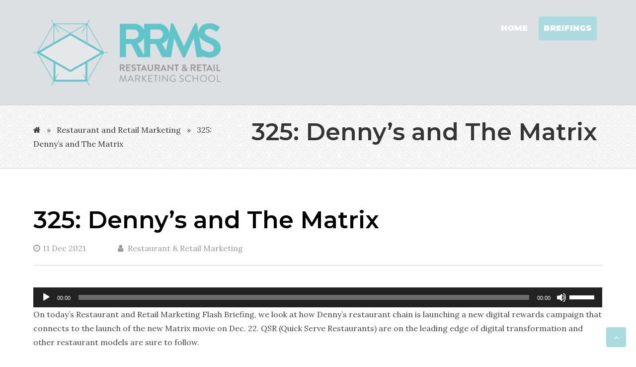

--- FILE ---
content_type: text/html; charset=UTF-8
request_url: https://restaurantandretailmarketing.com/index.php/2021/12/11/325-dennys-and-the-matrix/
body_size: 10989
content:
<!DOCTYPE html>
<html lang="en-US">
<head>
<meta charset="UTF-8">
<meta name="viewport" content="width=device-width, initial-scale=1">


<link rel="profile" href="http://gmpg.org/xfn/11">
<link rel="pingback" href="https://restaurantandretailmarketing.com/xmlrpc.php">

<title>325: Denny&#8217;s and The Matrix &#8211; Restaurant and Retail Marketing</title>
<link rel='dns-prefetch' href='//fonts.googleapis.com' />
<link rel='dns-prefetch' href='//s.w.org' />
<link rel="alternate" type="application/rss+xml" title="Restaurant and Retail Marketing &raquo; Feed" href="https://restaurantandretailmarketing.com/index.php/feed/" />
<!-- This site uses the Google Analytics by MonsterInsights plugin v7.10.4 - Using Analytics tracking - https://www.monsterinsights.com/ -->
<script type="text/javascript" data-cfasync="false">
	var mi_version         = '7.10.4';
	var mi_track_user      = true;
	var mi_no_track_reason = '';
	
	var disableStr = 'ga-disable-UA-86215800-9';

	/* Function to detect opted out users */
	function __gaTrackerIsOptedOut() {
		return document.cookie.indexOf(disableStr + '=true') > -1;
	}

	/* Disable tracking if the opt-out cookie exists. */
	if ( __gaTrackerIsOptedOut() ) {
		window[disableStr] = true;
	}

	/* Opt-out function */
	function __gaTrackerOptout() {
	  document.cookie = disableStr + '=true; expires=Thu, 31 Dec 2099 23:59:59 UTC; path=/';
	  window[disableStr] = true;
	}
	
	if ( mi_track_user ) {
		(function(i,s,o,g,r,a,m){i['GoogleAnalyticsObject']=r;i[r]=i[r]||function(){
			(i[r].q=i[r].q||[]).push(arguments)},i[r].l=1*new Date();a=s.createElement(o),
			m=s.getElementsByTagName(o)[0];a.async=1;a.src=g;m.parentNode.insertBefore(a,m)
		})(window,document,'script','//www.google-analytics.com/analytics.js','__gaTracker');

		__gaTracker('create', 'UA-86215800-9', 'auto');
		__gaTracker('set', 'forceSSL', true);
		__gaTracker('require', 'displayfeatures');
		__gaTracker('send','pageview');
	} else {
		console.log( "" );
		(function() {
			/* https://developers.google.com/analytics/devguides/collection/analyticsjs/ */
			var noopfn = function() {
				return null;
			};
			var noopnullfn = function() {
				return null;
			};
			var Tracker = function() {
				return null;
			};
			var p = Tracker.prototype;
			p.get = noopfn;
			p.set = noopfn;
			p.send = noopfn;
			var __gaTracker = function() {
				var len = arguments.length;
				if ( len === 0 ) {
					return;
				}
				var f = arguments[len-1];
				if ( typeof f !== 'object' || f === null || typeof f.hitCallback !== 'function' ) {
					console.log( 'Not running function __gaTracker(' + arguments[0] + " ....) because you are not being tracked. " + mi_no_track_reason );
					return;
				}
				try {
					f.hitCallback();
				} catch (ex) {

				}
			};
			__gaTracker.create = function() {
				return new Tracker();
			};
			__gaTracker.getByName = noopnullfn;
			__gaTracker.getAll = function() {
				return [];
			};
			__gaTracker.remove = noopfn;
			window['__gaTracker'] = __gaTracker;
					})();
		}
</script>
<!-- / Google Analytics by MonsterInsights -->
		<script type="text/javascript">
			window._wpemojiSettings = {"baseUrl":"https:\/\/s.w.org\/images\/core\/emoji\/12.0.0-1\/72x72\/","ext":".png","svgUrl":"https:\/\/s.w.org\/images\/core\/emoji\/12.0.0-1\/svg\/","svgExt":".svg","source":{"concatemoji":"https:\/\/restaurantandretailmarketing.com\/wp-includes\/js\/wp-emoji-release.min.js?ver=5.2.23"}};
			!function(e,a,t){var n,r,o,i=a.createElement("canvas"),p=i.getContext&&i.getContext("2d");function s(e,t){var a=String.fromCharCode;p.clearRect(0,0,i.width,i.height),p.fillText(a.apply(this,e),0,0);e=i.toDataURL();return p.clearRect(0,0,i.width,i.height),p.fillText(a.apply(this,t),0,0),e===i.toDataURL()}function c(e){var t=a.createElement("script");t.src=e,t.defer=t.type="text/javascript",a.getElementsByTagName("head")[0].appendChild(t)}for(o=Array("flag","emoji"),t.supports={everything:!0,everythingExceptFlag:!0},r=0;r<o.length;r++)t.supports[o[r]]=function(e){if(!p||!p.fillText)return!1;switch(p.textBaseline="top",p.font="600 32px Arial",e){case"flag":return s([55356,56826,55356,56819],[55356,56826,8203,55356,56819])?!1:!s([55356,57332,56128,56423,56128,56418,56128,56421,56128,56430,56128,56423,56128,56447],[55356,57332,8203,56128,56423,8203,56128,56418,8203,56128,56421,8203,56128,56430,8203,56128,56423,8203,56128,56447]);case"emoji":return!s([55357,56424,55356,57342,8205,55358,56605,8205,55357,56424,55356,57340],[55357,56424,55356,57342,8203,55358,56605,8203,55357,56424,55356,57340])}return!1}(o[r]),t.supports.everything=t.supports.everything&&t.supports[o[r]],"flag"!==o[r]&&(t.supports.everythingExceptFlag=t.supports.everythingExceptFlag&&t.supports[o[r]]);t.supports.everythingExceptFlag=t.supports.everythingExceptFlag&&!t.supports.flag,t.DOMReady=!1,t.readyCallback=function(){t.DOMReady=!0},t.supports.everything||(n=function(){t.readyCallback()},a.addEventListener?(a.addEventListener("DOMContentLoaded",n,!1),e.addEventListener("load",n,!1)):(e.attachEvent("onload",n),a.attachEvent("onreadystatechange",function(){"complete"===a.readyState&&t.readyCallback()})),(n=t.source||{}).concatemoji?c(n.concatemoji):n.wpemoji&&n.twemoji&&(c(n.twemoji),c(n.wpemoji)))}(window,document,window._wpemojiSettings);
		</script>
		<style type="text/css">
img.wp-smiley,
img.emoji {
	display: inline !important;
	border: none !important;
	box-shadow: none !important;
	height: 1em !important;
	width: 1em !important;
	margin: 0 .07em !important;
	vertical-align: -0.1em !important;
	background: none !important;
	padding: 0 !important;
}
</style>
	<link rel='stylesheet' id='contact-form-7-css'  href='https://restaurantandretailmarketing.com/wp-content/plugins/contact-form-7/includes/css/styles.css?ver=5.1.4' type='text/css' media='all' />
<link rel='stylesheet' id='rs-plugin-settings-css'  href='https://restaurantandretailmarketing.com/wp-content/plugins/revslider/public/assets/css/rs6.css?ver=6.1.3' type='text/css' media='all' />
<style id='rs-plugin-settings-inline-css' type='text/css'>
#rs-demo-id {}
</style>
<link rel='stylesheet' id='font-awesome-css'  href='https://restaurantandretailmarketing.com/wp-content/plugins/webulous-framework/includes/vendor/font-awesome/css/font-awesome.min.css?ver=5.2.23' type='text/css' media='all' />
<link rel='stylesheet' id='eislide-css'  href='https://restaurantandretailmarketing.com/wp-content/plugins/webulous-framework/includes/vendor/elastic-slider/css/eislide.css?ver=5.2.23' type='text/css' media='all' />
<link rel='stylesheet' id='flexslider-css'  href='https://restaurantandretailmarketing.com/wp-content/plugins/webulous-framework/includes/vendor/flexslider/css/flexslider.css?ver=5.2.23' type='text/css' media='all' />
<link rel='stylesheet' id='slicknav-css'  href='https://restaurantandretailmarketing.com/wp-content/plugins/webulous-framework/includes/vendor/slicknav/css/slicknav.min.css?ver=5.2.23' type='text/css' media='all' />
<link rel='stylesheet' id='prettyPhoto-css'  href='https://restaurantandretailmarketing.com/wp-content/plugins/webulous-framework/includes/vendor/prettyPhoto/css/prettyPhoto.css?ver=5.2.23' type='text/css' media='all' />
<link rel='stylesheet' id='tabulous-css'  href='https://restaurantandretailmarketing.com/wp-content/plugins/webulous-framework/includes/vendor/tabulous/css/tabulous.css?ver=5.2.23' type='text/css' media='all' />
<link rel='stylesheet' id='webulous-framework-css'  href='https://restaurantandretailmarketing.com/wp-content/plugins/webulous-framework/public/css/webulous-framework-public.css?ver=1.1.5' type='text/css' media='all' />
<link rel='stylesheet' id='colorist-roboto-css'  href='//fonts.googleapis.com/css?family=Roboto%3A400%2C500%2C700&#038;ver=20141212' type='text/css' media='all' />
<link rel='stylesheet' id='colorist-raleway-css'  href='//fonts.googleapis.com/css?family=Raleway%3A400%2C700&#038;ver=20141212' type='text/css' media='all' />
<link rel='stylesheet' id='colorist-Righteous-css'  href='//fonts.googleapis.com/css?family=Righteous%3A400&#038;ver=20141212' type='text/css' media='all' />
<link rel='stylesheet' id='colorist-fa-css'  href='https://restaurantandretailmarketing.com/wp-content/themes/colorist/css/font-awesome.min.css?ver=4.3.0' type='text/css' media='all' />
<link rel='stylesheet' id='colorist-greatvibes-css'  href='//fonts.googleapis.com/css?family=Great+Vibes%3A400&#038;ver=20141212' type='text/css' media='all' />
<link rel='stylesheet' id='wbls-colorist-css'  href='https://restaurantandretailmarketing.com/wp-content/plugins/wbls-colorist/public/css/lightblue.css?ver=1.0.6' type='text/css' media='all' />
<style id='wbls-colorist-inline-css' type='text/css'>
.main-navigation ul ul a {
                    background-image: none;
               }

</style>
<link rel='stylesheet' id='wbls-colorist-animation-css'  href='https://restaurantandretailmarketing.com/wp-content/plugins/wbls-colorist/public/css/animation.css?ver=1.0.6' type='text/css' media='all' />
<link rel='stylesheet' id='wbls-oner-css'  href='https://restaurantandretailmarketing.com/wp-content/plugins/wbls-colorist/public/css/lightblue.css?ver=1.0.2' type='text/css' media='all' />
<link rel='stylesheet' id='wbls-oner-animation-css'  href='https://restaurantandretailmarketing.com/wp-content/plugins/wbls-colorist/public/css/animation.css?ver=1.0.2' type='text/css' media='all' />
<link rel='stylesheet' id='kirki_google_fonts-css'  href='https://fonts.googleapis.com/css?family=Lora%3Aregular%7CMontserrat%3A600%2Cregular%2C900&#038;subset&#038;ver=3.0.15' type='text/css' media='all' />
<link rel='stylesheet' id='kirki-styles-colorist-css'  href='https://restaurantandretailmarketing.com/wp-content/themes/colorist/admin/kirki/assets/css/kirki-styles.css?ver=3.0.15' type='text/css' media='all' />
<style id='kirki-styles-colorist-inline-css' type='text/css'>
button:focus,
							input[type="button"]:focus,     
							input[type="reset"]:focus,
							input[type="submit"]:focus,
							button:active,
							input[type="button"]:active,
							input[type="reset"]:active,
							input[type="submit"]:active,.tabs-container div,.widget_image-box-widget .image-box img,.ui-accordion .ui-accordion-content,.circle-icon-box .circle-icon-wrapper .fa-stack i:after,.toggle .toggle-content,.flex-direction-nav a:hover:before,.flex-direction-nav a:hover:after
							,.circle-icon-box .circle-icon-wrapper .fa-stack i {border-color:#a9dbdf;}.faq-acc .ui-accordion-header-active:before,.tabs.normal ul.tab-title li .tabulous_active::after,.tabs.normal ul.tab-title li a:hover::after,.toggle-normal .toggle-title,.tabs-container div:before,.ui-accordion .ui-accordion-header-active{border-left-color:#a9dbdf;} .faq-acc .ui-accordion-header-active:after,.toggle-normal .toggle-title,.tabs-container ul.tabs,.ui-accordion .ui-accordion-header-active{border-right-color:#a9dbdf;}li.ui-tabs-active:before,.sep:after,.tabs-container.center div,.widget.widget_ourteam-widget .team-social li a:hover{border-top-color:#a9dbdf;}.toggle-polygon .toggle-title,ul.filter-options li a{border-bottom-color:#a9dbdf;}a, th a, button, .required, .site-header .branding .site-branding .site-title a, .site-title span, .page-template-blog-fullwidth .site-main .entry-body h1 a:hover, .page-template-blog-large .site-main .entry-body h1 a:hover, .blog .site-main .entry-body h1 a:hover, #recentcomments a, .comment-author cite.fn a:hover, .comment-author b, .comment-author a, .comment-metadata a:hover, .comment-metadata.reply a, .home .free-home #primary .post-wrapper .latest-post .latest-post-content h1 a:hover, .home .free-home #primary .post-wrapper .latest-post .latest-post-content h2 a:hover, .home .free-home #primary .post-wrapper .latest-post .latest-post-content h3 a:hover, .home .free-home #primary .post-wrapper .latest-post .latest-post-content h4 a:hover, .home .free-home #primary .post-wrapper .latest-post .latest-post-content h5 a:hover, .home .free-home #primary .post-wrapper .latest-post .latest-post-content h6 a:hover, .entry-content blockquote::before, .site-footer .dropcap, .widget_testimonial-widget .testimony .t-inner::before, .site-footer .widget_testimonial-widget p.client, .notice a:hover, .breadcrumb-wrap #breadcrumb a:hover i, .circle-icon-box .circle-icon-wrapper .fa-stack i, .circle-icon-box:hover a.link-title, .circle-icon-box:hover a.link-title h4, .circle-icon-box:hover h4, .icon-horizontal a.link-title i, .icon-horizontal .icon-title i, .icon-horizontal .fa-stack i, .icon-vertical a.link-title i, .icon-vertical .icon-title i, .icon-vertical .fa-stack i, .icon-horizontal:hover a.link-title, .icon-horizontal:hover .icon-title, .icon-horizontal:hover .fa-stack, .icon-vertical:hover a.link-title, .icon-vertical:hover .icon-title, .icon-vertical:hover .fa-stack, .pullright::before, .pullleft::before, .pullnone::before, .recent-post .rp-content h4:hover, .recent-post .rp-content a:hover h4, .recent-post .rp-content .entry-date, ul.filter-options li a:hover, .widget_stat-widget .stat-container .icon-wrapper i, .toggle-normal .toggle-title:hover, .widget_list-widget ul li .fa, .widget_list-widget ol li .fa, .widget_rss a, .widget-area ul a:hover, .recentcomments a, .site-footer .footer-widgets a:hover, .site-info a, .home .site-content #primary .post-wrapper .latest-post .latest-post-content h1 a:hover, .home .site-content #primary .post-wrapper .latest-post .latest-post-content h2 a:hover, .home .site-content #primary .post-wrapper .latest-post .latest-post-content h3 a:hover, .home .site-content #primary .post-wrapper .latest-post .latest-post-content h4 a:hover, .home .site-content #primary .post-wrapper .latest-post .latest-post-content h5 a:hover, .home .site-content #primary .post-wrapper .latest-post .latest-post-content h6 a:hover, #primary .entry-title a:hover, .widget-area .left-sidebar ul a:hover, #recentcomments a, .order-total .amount, .cart-subtotal .amount, .woocommerce #content table.cart a.remove, .woocommerce table.cart a.remove, .woocommerce-page #content table.cart a.remove, .woocommerce-page table.cart a.remove, .star-rating{color:#a9dbdf;}.slicknav_nav li.current_page_item a,.slicknav_nav .slicknav_row:hover,.slicknav_nav a:hover,.slicknav_btn:hover,.current-menu-ancestor > a,.main-navigation ul ul a:hover,.main-navigation a:hover, .main-navigation .current_page_item a, .main-navigation .current-menu-item a, .main-navigation .current-menu-parent > a, .main-navigation .current_page_parent > a, input[type="button"], input[type="reset"], input[type="submit"], .main-navigation ul ul li, .sub-menu .current_page_item > a, .sub-menu .current-menu-item > a, .sub-menu .current_page_ancestor > a,.flex-direction-nav a:hover,.flexslider .flex-caption a,.site-content .navigation .nav-links a:hover, .site-content .more-link:hover, .page-links a:hover, ol.webulous_page_navi li a:hover, ol.webulous_page_navi li.bpn-current, .home .free-home #primary .post-wrapper .latest-post .latest-post-content p a:hover, #primary .sticky, .site-footer .circle-icon-box a.more-button:hover, a.more-button, .site-footer .flex-direction-nav a.flex-next:hover, .site-footer .flex-direction-nav a.flex-prev:hover, .ui-accordion h3, .ui-accordion h3 span .fa, .ui-accordion .ui-accordion-header-active, .notice, .btn, .widget_button-widget a.btn.btn-default, .callout-widget, .wide-cta, .circle-icon-box a.more-button:hover, .circle-icon-box:hover .circle-icon-wrapper .fa-stack i, .circle-icon-box:hover a.more-button, .dropcap-circle, .dropcap-box, .widget_flexslider-widget .flexcarousel .flex-direction-nav a:hover, .icon-horizontal:hover .more-button a, .icon-vertical:hover .more-button a, .widget_image-box-widget a.more-button, .sub-menu .current_page_item > a, .sub-menu .current-menu-item > a, .sub-menu .current_page_ancestor > a, .portfolioeffects .overlay_icon a:hover, .widget_recent-work-widget .portfolioeffects .overlay_icon a:hover, .widget_recent-work-widget .work .overlay_icon a:hover, .widget.widget_skill-widget .skill-container .skill .skill-percentage, .widget_social-networks-widget ul li a:hover, .share-box ul li a:hover, .widget_stat-widget .stat-container .icon-wrapper h5::after, .tabs-container ul.tabs li.ui-tabs-active a, .tabs-container ul.tabs li a:hover, .tabs-container.center ul.tabs li a, .toggle-normal .toggle-title::before, .withtip::before, .service-features .service:hover .fa-stack, #secondary .left-sidebar .callout-widget, .widget_calendar #today, .widget_tag_cloud a, .top-nav ul li:hover a, .order-total .amount, .cart-subtotal .amount, .home .flexslider .flex-control-paging li .flex-active, .home .site-content #primary .post-wrapper .latest-post .latest-post-content p a:hover,.woocommerce #content div.product .woocommerce-tabs ul.tabs li a:hover, .woocommerce div.product .woocommerce-tabs ul.tabs li a:hover, .woocommerce-page #content div.product .woocommerce-tabs ul.tabs li a:hover, .woocommerce-page div.product .woocommerce-tabs ul.tabs li a:hover, .woocommerce #content div.product .woocommerce-tabs ul.tabs li.active, .woocommerce div.product .woocommerce-tabs ul.tabs li.active, .woocommerce-page #content div.product .woocommerce-tabs ul.tabs li.active, .woocommerce-page div.product .woocommerce-tabs ul.tabs li.active, .woocommerce #content nav.woocommerce-pagination ul li a:focus, .woocommerce #content nav.woocommerce-pagination ul li a:hover, .woocommerce #content nav.woocommerce-pagination ul li span.current, .woocommerce nav.woocommerce-pagination ul li a:focus, .woocommerce nav.woocommerce-pagination ul li a:hover, .woocommerce nav.woocommerce-pagination ul li span.current, .woocommerce-page #content nav.woocommerce-pagination ul li a:focus, .woocommerce-page #content nav.woocommerce-pagination ul li a:hover, .woocommerce-page #content nav.woocommerce-pagination ul li span.current, .woocommerce-page nav.woocommerce-pagination ul li a:focus, .woocommerce-page nav.woocommerce-pagination ul li a:hover, .woocommerce-page nav.woocommerce-pagination ul li span.current{background-color:#a9dbdf;}.tabs.normal ul.tab-title li .tabulous_active,.site-footer .scroll-to-top, .site-footer .scroll-to-top:hover{background-color:#a9dbdf!important;}#nav-wrap .main-navigation ul li a:hover{background-color:#2fb2d8;}.main-navigation .nav-menu li .sub-menu li {background-color:#aaaaaa!important;}button,input,select,textarea,table tr th:hover a,.site-footer a.more-button:hover,
						.site-footer .widget_social-networks-widget ul li a:hover i,.left-sidebar .circle-icon-box:hover .icon-wrapper p.fa-stack i:before,.comment-list > li article .comment-meta .comment-author cite.fn a,.comment-list > li article .comment-meta .comment-author b:hover,.comment-list > li article .comment-meta .comment-author a:hover,
						.comment-list > li article .comment-meta .comment-metadata .reply a:hover,  .comment-respond input[type="email"]:focus,.comment-respond input[type="text"]:focus,
						.comment-respond input[type="url"]:focus,.comment-respond textarea:focus,#primary .sticky a:hover, #primary .sticky span:hover, #primary .sticky time:hover,.page-template-blog-fullwidth .site-main .entry-body h1 a,.page-template-blog-large .site-main .entry-body h1 a, .blog .site-main .entry-body h1 a,.recentcomments a:hover,.widget_rss a:hover,.widget_tag_cloud a:hover,.site-footer .footer-widgets .recentcomments a,.site-footer .footer-widgets .widget_archive select, .site-footer .footer-widgets .widget_categories select, .site-footer .footer-widgets .textwidget select,
						.site-footer .footer-widgets .widget_tag_cloud a:hover,.site-footer .footer-widgets .widget_rss ul a,.site-info a:hover{color:#7c7c7c;}button:hover,input[type="button"]:hover,input[type="reset"]:hover,input[type="submit"]:hover,ol.webulous_page_navi li a,
						.flexslider .flex-caption a:hover,.btn:hover,.widget_button-widget a.btn.btn-default:hover,#secondary .left-sidebar .callout-widget a:hover,.comment-respond input[type="email"],.comment-respond input[type="text"],
						.comment-respond input[type="url"],.comment-respond textarea,.widget_text .textwidget p.btn-more a,.top-features a.more-button:hover,#secondary select, .footer-widgets select {background-color:#7c7c7c;}button:focus,input[type="button"]:focus,input[type="reset"]:focus,input[type="submit"]:focus,button:active,
						  input[type="button"]:active,input[type="reset"]:active,input[type="submit"]:active,
						 .page-numbers,.widget_testimonial-widget .testimony,.widget_image-box-widget a.more-button:hover{border-color:#7c7c7c;}abbr, acronym{border-bottom-color:#7c7c7c;}.page-numbers:last-child {border-right-color:#7c7c7c;}body{font-family:Lora, Georgia, serif;font-size:16px;font-weight:400;font-style:normal;letter-spacing:0px;line-height:1.8;color:#444444;background-color:#ffffff;}h1{font-family:Montserrat, Helvetica, Arial, sans-serif;font-size:48px;font-weight:600;font-style:normal;letter-spacing:0px;line-height:1.8;color:#353535;}h2{font-family:Montserrat, Helvetica, Arial, sans-serif;font-size:36px;font-weight:400;font-style:normal;letter-spacing:0px;line-height:1.8;color:#353535;}h3{font-family:Montserrat, Helvetica, Arial, sans-serif;font-size:30px;font-weight:400;font-style:normal;letter-spacing:0px;line-height:1.8;color:#353535;}h4{font-family:Montserrat, Helvetica, Arial, sans-serif;font-size:24px;font-weight:400;font-style:normal;letter-spacing:0px;line-height:1.8;color:#353535;}h5{font-family:Montserrat, Helvetica, Arial, sans-serif;font-size:18px;font-weight:400;font-style:normal;letter-spacing:0px;line-height:1.8;color:#1e1e1e;}h6{font-family:Montserrat, Helvetica, Arial, sans-serif;font-size:16px;font-weight:400;font-style:normal;letter-spacing:0px;line-height:1.8;color:#1e1e1e;}.main-navigation a{font-family:Montserrat, Helvetica, Arial, sans-serif;font-size:16px;font-weight:900;font-style:normal;letter-spacing:0px;line-height:1.8;color:#ffffff;}.header-image{background-repeat:repeat;background-position:center center;background-attachment:scroll;-webkit-background-size:cover;-moz-background-size:cover;-ms-background-size:cover;-o-background-size:cover;background-size:cover;}.overlay-header{background-color:#dce0e3;}.site-footer{margin-top:0px;}.flexcarousel li{margin-left:5px;margin-right:5px;}
</style>
<script type='text/javascript'>
/* <![CDATA[ */
var monsterinsights_frontend = {"js_events_tracking":"true","download_extensions":"doc,pdf,ppt,zip,xls,docx,pptx,xlsx","inbound_paths":"[{\"path\":\"\\\/go\\\/\",\"label\":\"affiliate\"},{\"path\":\"\\\/recommend\\\/\",\"label\":\"affiliate\"}]","home_url":"https:\/\/restaurantandretailmarketing.com","hash_tracking":"false"};
/* ]]> */
</script>
<script type='text/javascript' src='https://restaurantandretailmarketing.com/wp-content/plugins/google-analytics-for-wordpress/assets/js/frontend.min.js?ver=7.10.4'></script>
<script type='text/javascript' src='https://restaurantandretailmarketing.com/wp-includes/js/jquery/jquery.js?ver=1.12.4-wp'></script>
<script type='text/javascript' src='https://restaurantandretailmarketing.com/wp-includes/js/jquery/jquery-migrate.min.js?ver=1.4.1'></script>
<script type='text/javascript' src='https://restaurantandretailmarketing.com/wp-content/plugins/revslider/public/assets/js/revolution.tools.min.js?ver=6.0'></script>
<script type='text/javascript' src='https://restaurantandretailmarketing.com/wp-content/plugins/revslider/public/assets/js/rs6.min.js?ver=6.1.3'></script>
<script type='text/javascript' src='https://restaurantandretailmarketing.com/wp-content/plugins/webulous-framework/public/js/modernizr.custom.js?ver=1.0.0'></script>
<link rel='https://api.w.org/' href='https://restaurantandretailmarketing.com/index.php/wp-json/' />
<link rel="EditURI" type="application/rsd+xml" title="RSD" href="https://restaurantandretailmarketing.com/xmlrpc.php?rsd" />
<link rel="wlwmanifest" type="application/wlwmanifest+xml" href="https://restaurantandretailmarketing.com/wp-includes/wlwmanifest.xml" /> 
<link rel='prev' title='324: National Lager Day' href='https://restaurantandretailmarketing.com/index.php/2021/12/10/324-national-lager-day/' />
<link rel='next' title='326: Big Food Social Media Holidays This Week' href='https://restaurantandretailmarketing.com/index.php/2021/12/12/326-big-food-social-media-holidays-this-week/' />
<meta name="generator" content="WordPress 5.2.23" />
<link rel="canonical" href="https://restaurantandretailmarketing.com/index.php/2021/12/11/325-dennys-and-the-matrix/" />
<link rel='shortlink' href='https://restaurantandretailmarketing.com/?p=1250' />
<link rel="alternate" type="application/json+oembed" href="https://restaurantandretailmarketing.com/index.php/wp-json/oembed/1.0/embed?url=https%3A%2F%2Frestaurantandretailmarketing.com%2Findex.php%2F2021%2F12%2F11%2F325-dennys-and-the-matrix%2F" />
<link rel="alternate" type="text/xml+oembed" href="https://restaurantandretailmarketing.com/index.php/wp-json/oembed/1.0/embed?url=https%3A%2F%2Frestaurantandretailmarketing.com%2Findex.php%2F2021%2F12%2F11%2F325-dennys-and-the-matrix%2F&#038;format=xml" />
 
        	<style type="text/css">
        		.site-footer .scroll-to-top:hover,.portfolioeffects .portfolio_overlay {
        			opacity: 0.6;
        		}
        	</style>
		<style type="text/css">.recentcomments a{display:inline !important;padding:0 !important;margin:0 !important;}</style>
		<meta name="generator" content="Powered by Slider Revolution 6.1.3 - responsive, Mobile-Friendly Slider Plugin for WordPress with comfortable drag and drop interface." />
<link rel="icon" href="https://restaurantandretailmarketing.com/wp-content/uploads/2019/09/cropped-logo-edit-1-32x32.png" sizes="32x32" />
<link rel="icon" href="https://restaurantandretailmarketing.com/wp-content/uploads/2019/09/cropped-logo-edit-1-192x192.png" sizes="192x192" />
<link rel="apple-touch-icon-precomposed" href="https://restaurantandretailmarketing.com/wp-content/uploads/2019/09/cropped-logo-edit-1-180x180.png" />
<meta name="msapplication-TileImage" content="https://restaurantandretailmarketing.com/wp-content/uploads/2019/09/cropped-logo-edit-1-270x270.png" />
<script type="text/javascript">function setREVStartSize(t){try{var h,e=document.getElementById(t.c).parentNode.offsetWidth;if(e=0===e||isNaN(e)?window.innerWidth:e,t.tabw=void 0===t.tabw?0:parseInt(t.tabw),t.thumbw=void 0===t.thumbw?0:parseInt(t.thumbw),t.tabh=void 0===t.tabh?0:parseInt(t.tabh),t.thumbh=void 0===t.thumbh?0:parseInt(t.thumbh),t.tabhide=void 0===t.tabhide?0:parseInt(t.tabhide),t.thumbhide=void 0===t.thumbhide?0:parseInt(t.thumbhide),t.mh=void 0===t.mh||""==t.mh||"auto"===t.mh?0:parseInt(t.mh,0),"fullscreen"===t.layout||"fullscreen"===t.l)h=Math.max(t.mh,window.innerHeight);else{for(var i in t.gw=Array.isArray(t.gw)?t.gw:[t.gw],t.rl)void 0!==t.gw[i]&&0!==t.gw[i]||(t.gw[i]=t.gw[i-1]);for(var i in t.gh=void 0===t.el||""===t.el||Array.isArray(t.el)&&0==t.el.length?t.gh:t.el,t.gh=Array.isArray(t.gh)?t.gh:[t.gh],t.rl)void 0!==t.gh[i]&&0!==t.gh[i]||(t.gh[i]=t.gh[i-1]);var r,a=new Array(t.rl.length),n=0;for(var i in t.tabw=t.tabhide>=e?0:t.tabw,t.thumbw=t.thumbhide>=e?0:t.thumbw,t.tabh=t.tabhide>=e?0:t.tabh,t.thumbh=t.thumbhide>=e?0:t.thumbh,t.rl)a[i]=t.rl[i]<window.innerWidth?0:t.rl[i];for(var i in r=a[0],a)r>a[i]&&0<a[i]&&(r=a[i],n=i);var d=e>t.gw[n]+t.tabw+t.thumbw?1:(e-(t.tabw+t.thumbw))/t.gw[n];h=t.gh[n]*d+(t.tabh+t.thumbh)}void 0===window.rs_init_css&&(window.rs_init_css=document.head.appendChild(document.createElement("style"))),document.getElementById(t.c).height=h,window.rs_init_css.innerHTML+="#"+t.c+"_wrapper { height: "+h+"px }"}catch(t){console.log("Failure at Presize of Slider:"+t)}};</script>
    
</head>

<body class="post-template-default single single-post postid-1250 single-format-standard wp-custom-logo">
<div id="page" class="hfeed site ">

	<a class="skip-link screen-reader-text" href="#content">Skip to content</a>
			    <div class="custom-header-media">
							</div>
	    	    <header id="masthead" class="site-header " role="banner">
	        		<div class="top-nav">
			<div class="container">
			 
						</div>
		</div>

		    <div id="nav-wrap" class="branding header-image">

		       <div class="overlay overlay-header"></div>			    <div class="container">
				    <div class="site-branding six columns"><h1 class="site-title img-logo"><a href="https://restaurantandretailmarketing.com/" class="custom-logo-link" rel="home"><img width="640" height="252" src="https://restaurantandretailmarketing.com/wp-content/uploads/2019/12/RRMS_Logo-14.png" class="custom-logo" alt="Restaurant and Retail Marketing School" srcset="https://restaurantandretailmarketing.com/wp-content/uploads/2019/12/RRMS_Logo-14.png 640w, https://restaurantandretailmarketing.com/wp-content/uploads/2019/12/RRMS_Logo-14-300x118.png 300w, https://restaurantandretailmarketing.com/wp-content/uploads/2019/12/RRMS_Logo-14-290x114.png 290w, https://restaurantandretailmarketing.com/wp-content/uploads/2019/12/RRMS_Logo-14-360x142.png 360w, https://restaurantandretailmarketing.com/wp-content/uploads/2019/12/RRMS_Logo-14-600x236.png 600w" sizes="(max-width: 640px) 100vw, 640px" /></a><h1>							
					</div><!-- .site-branding -->

					<nav id="site-navigation" class="main-navigation ten columns" role="navigation">
						<button class="menu-toggle" aria-controls="menu" aria-expanded="false">Primary Menu</button>
						<div class="menu-main-container"><ul id="menu-main" class="menu"><li id="menu-item-331" class="menu-item menu-item-type-post_type menu-item-object-page menu-item-home menu-item-331"><a href="https://restaurantandretailmarketing.com/">Home</a></li>
<li id="menu-item-332" class="menu-item menu-item-type-post_type menu-item-object-page current_page_parent menu-item-332"><a href="https://restaurantandretailmarketing.com/index.php/feeds/">Breifings</a></li>
</ul></div>					</nav><!-- #site-navigation -->
									</div>
			</div>
	    </header><!-- #masthead -->
	

		<div class="breadcrumb-wrap">
		<div class="container">
			<div class="six columns">
									<div id="breadcrumb" role="navigation">
						<div id="crumbs" xmlns:v="http://rdf.data-vocabulary.org/#"><span typeof="v:Breadcrumb"><a rel="v:url" property="v:title" href="https://restaurantandretailmarketing.com/"><i class="fa fa-home"></i></a></span> &raquo; <span typeof="v:Breadcrumb"><a rel="v:url" property="v:title" href="https://restaurantandretailmarketing.com/index.php/category/restaurant-and-retail-marketing/">Restaurant and Retail Marketing</a></span> &raquo; <span class="current">325: Denny&#8217;s and The Matrix</span></div>    
					</div>
							</div>
			<div class="ten columns">
				<header class="entry-header">
					<h1 class="entry-title">325: Denny&#8217;s and The Matrix</h1>
				</header><!-- .entry-header -->				
			</div>
		</div>
	</div>	

	
	<div id="content" class="site-content">    	
		<div class="container">

		
    <div id="primary" class="content-area sixteen columns">

		<main id="main" class="site-main" role="main">

		
			
<article id="post-1250" class="post-1250 post type-post status-publish format-standard hentry category-restaurant-and-retail-marketing">
    <header class="entry-header">
			<h1 class="entry-title"><a href="https://restaurantandretailmarketing.com/index.php/2021/12/11/325-dennys-and-the-matrix/" rel="bookmark">325: Denny&#8217;s and The Matrix</a></h1>
									<footer class="entry-meta">
								  	    <span class="date-structure">				
					<span class="dd"><a class="url fn n" href="https://restaurantandretailmarketing.com/index.php/2021/12/11/"><i class="fa fa-clock-o"></i>11 Dec 2021</a></span>		
				</span>
	<span class="author vcard"><a class="url fn n" href="https://restaurantandretailmarketing.com/index.php/author/joey/"><i class="fa fa-user"></i> Restaurant &#038; Retail Marketing</a></span> 
					</footer><!-- .entry-footer -->
				  
		</header><!-- .entry-header --> 

<div class="entry-content">
					<div class="post-thumb blog-thumb">
								</div>			
				<p><!--[if lt IE 9]><script>document.createElement('audio');</script><![endif]-->
<audio class="wp-audio-shortcode" id="audio-1250-1" preload="none" style="width: 100%;" controls="controls"><source type="audio/mpeg" src="https://sphinx.acast.com/p/open/s/5d4c7c0b566b2fc0302e6c04/e/61b41e60df4a0500137617a8/media.mp3?_=1" /><a href="https://sphinx.acast.com/p/open/s/5d4c7c0b566b2fc0302e6c04/e/61b41e60df4a0500137617a8/media.mp3">https://sphinx.acast.com/p/open/s/5d4c7c0b566b2fc0302e6c04/e/61b41e60df4a0500137617a8/media.mp3</a></audio>On today&#8217;s Restaurant and Retail Marketing Flash Briefing, we look at how Denny&#8217;s restaurant chain is launching a new digital rewards campaign that connects to the launch of the new Matrix movie on Dec. 22. QSR (Quick Serve Restaurants) are on the leading edge of digital transformation and other restaurant models are sure to follow.</p>
<hr>
<p style='color:grey;font-size:0.75em'> See <a style='color:grey' target='_blank' rel="noopener noreferrer" href='https://acast.com/privacy'>acast.com/privacy</a> for privacy and opt-out information.</p>
			</div><!-- .entry-content -->

		<footer class="entry-footer">
	<span class="cat-links"><i class="fa fa-folder-open"></i> <a href="https://restaurantandretailmarketing.com/index.php/category/restaurant-and-retail-marketing/" rel="category tag">Restaurant and Retail Marketing</a> </span>	</footer><!-- .entry-footer -->

</article><!-- #post-## -->

		<nav class="navigation post-navigation clearfix" role="navigation">
		<h1 class="screen-reader-text">Post navigation</h1>
		<div class="nav-links">
			<div class="nav-previous"><a href="https://restaurantandretailmarketing.com/index.php/2021/12/10/324-national-lager-day/" rel="prev"><span class="meta-nav">&larr;</span>&nbsp;324: National Lager Day</a></div><div class="nav-next"><a href="https://restaurantandretailmarketing.com/index.php/2021/12/12/326-big-food-social-media-holidays-this-week/" rel="next">326: Big Food Social Media Holidays This Week&nbsp;<span class="meta-nav">&rarr;</span></a></div>		</div><!-- .nav-links -->
	</nav><!-- .navigation -->
	
								<div class="share-box">
					<h4>Share this on ...</h4>
					<ul>
												<li>
							<a href="http://www.facebook.com/sharer.php?u=https://restaurantandretailmarketing.com/index.php/2021/12/11/325-dennys-and-the-matrix/&amp;t=325: Denny&#8217;s and The Matrix">
								<i class="fa fa-facebook"></i>
							</a>
						</li>
																		<li>
							<a href="http://twitter.com/intent/tweet?url=https://restaurantandretailmarketing.com/index.php/2021/12/11/325-dennys-and-the-matrix/">
								<i class="fa fa-twitter"></i>
							</a>
						</li>
																		<li>
							<a href="http://linkedin.com/shareArticle?mini=true&amp;url=https://restaurantandretailmarketing.com/index.php/2021/12/11/325-dennys-and-the-matrix/&amp;title=325: Denny&#8217;s and The Matrix">
								<i class="fa fa-linkedin"></i>
							</a>
						</li>
						
												<li>
							<a href="https://plus.google.com/share?url=https://restaurantandretailmarketing.com/index.php/2021/12/11/325-dennys-and-the-matrix/">
								<i class="fa fa-google-plus"></i>
							</a>
						</li>
																		<li>
							<a href="mailto:?subject=325: Denny&#8217;s and The Matrix&amp;body=https://restaurantandretailmarketing.com/index.php/2021/12/11/325-dennys-and-the-matrix/">
								<i class="fa fa-envelope"></i>
							</a>
						</li>
											</ul>
				</div>
				
				
			
			
		`

		</main><!-- #main -->
	</div><!-- #primary -->

		</div> <!-- .container -->
	</div><!-- #content -->

	
	<footer id="colophon" class="site-footer footer-image" role="contentinfo">
	 
		<div class="footer-bottom site-info copy">
			<div class="container">
				<div class="seven columns">
					© Restaurant Retail and Marketing School 2020				</div>
				<div class="footer-right social nine columns">      
									</div>
			</div>
		</div><!-- .site-info -->	
     			<div class="scroll-to-top"><i class="fa fa-angle-up"></i></div><!-- .scroll-to-top -->
			
	</footer><!-- #colophon -->    

	
</div><!-- #page -->

	
			<script type="text/javascript">
				      
			</script>
				
			<script type="text/javascript">
				      
			</script>
			<link rel='stylesheet' id='mediaelement-css'  href='https://restaurantandretailmarketing.com/wp-includes/js/mediaelement/mediaelementplayer-legacy.min.css?ver=4.2.6-78496d1' type='text/css' media='all' />
<link rel='stylesheet' id='wp-mediaelement-css'  href='https://restaurantandretailmarketing.com/wp-includes/js/mediaelement/wp-mediaelement.min.css?ver=5.2.23' type='text/css' media='all' />
<script type='text/javascript'>
/* <![CDATA[ */
var wpcf7 = {"apiSettings":{"root":"https:\/\/restaurantandretailmarketing.com\/index.php\/wp-json\/contact-form-7\/v1","namespace":"contact-form-7\/v1"}};
/* ]]> */
</script>
<script type='text/javascript' src='https://restaurantandretailmarketing.com/wp-content/plugins/contact-form-7/includes/js/scripts.js?ver=5.1.4'></script>
<script type='text/javascript' src='https://restaurantandretailmarketing.com/wp-content/plugins/webulous-framework/includes/vendor/flexslider/js/jquery.flexslider-min.js?ver=2.5.0'></script>
<script type='text/javascript' src='https://restaurantandretailmarketing.com/wp-content/plugins/webulous-framework/includes/vendor/elastic-slider/js/jquery.easing.1.3.js?ver=1.3'></script>
<script type='text/javascript' src='https://restaurantandretailmarketing.com/wp-content/plugins/webulous-framework/includes/vendor/elastic-slider/js/jquery.eislideshow.js?ver=1.0'></script>
<script type='text/javascript' src='https://restaurantandretailmarketing.com/wp-content/plugins/webulous-framework/public/js/doubletaptogo.min.js?ver=1.0.0'></script>
<script type='text/javascript' src='https://restaurantandretailmarketing.com/wp-content/plugins/webulous-framework/public/js/fw-public.js?ver=1.1.5'></script>
<script type='text/javascript' src='https://restaurantandretailmarketing.com/wp-includes/js/imagesloaded.min.js?ver=3.2.0'></script>
<script type='text/javascript' src='https://restaurantandretailmarketing.com/wp-content/plugins/webulous-framework/public/js/isotope.pkgd.min.js?ver=2.0.0'></script>
<script type='text/javascript' src='https://restaurantandretailmarketing.com/wp-content/plugins/webulous-framework/includes/vendor/slicknav/js/jquery.slicknav.min.js?ver=1.0.0'></script>
<script type='text/javascript' src='https://restaurantandretailmarketing.com/wp-content/plugins/webulous-framework/includes/vendor/prettyPhoto/js/jquery.prettyPhoto.js?ver=3.1.5'></script>
<script type='text/javascript' src='https://restaurantandretailmarketing.com/wp-content/plugins/webulous-framework/public/js/grid.js?ver=1.0.0'></script>
<script type='text/javascript' src='https://restaurantandretailmarketing.com/wp-includes/js/jquery/ui/core.min.js?ver=1.11.4'></script>
<script type='text/javascript' src='https://restaurantandretailmarketing.com/wp-includes/js/jquery/ui/widget.min.js?ver=1.11.4'></script>
<script type='text/javascript' src='https://restaurantandretailmarketing.com/wp-includes/js/jquery/ui/accordion.min.js?ver=1.11.4'></script>
<script type='text/javascript' src='https://restaurantandretailmarketing.com/wp-content/plugins/webulous-framework/includes/vendor/tabulous/js/tabulous.js?ver=1.0.0'></script>
<script type='text/javascript' src='https://restaurantandretailmarketing.com/wp-content/themes/colorist/js/navigation.js?ver=20120206'></script>
<script type='text/javascript' src='https://restaurantandretailmarketing.com/wp-content/themes/colorist/js/skip-link-focus-fix.js?ver=20130115'></script>
<script type='text/javascript' src='https://restaurantandretailmarketing.com/wp-content/themes/colorist/js/jquery.flexslider-min.js?ver=2.4.0'></script>
<script type='text/javascript' src='https://restaurantandretailmarketing.com/wp-includes/js/masonry.min.js?ver=3.3.2'></script>
<script type='text/javascript' src='https://restaurantandretailmarketing.com/wp-content/plugins/wbls-colorist/public/js/public.js?ver=1.0.6'></script>
<script type='text/javascript' src='https://restaurantandretailmarketing.com/wp-content/plugins/wbls-colorist/public/js/animate.js?ver=1.0.6'></script>
<script type='text/javascript' src='https://restaurantandretailmarketing.com/wp-content/plugins/wbls-colorist/public/js/public.js?ver=1.0.2'></script>
<script type='text/javascript' src='https://restaurantandretailmarketing.com/wp-content/plugins/wbls-colorist/public/js/animate.js?ver=1.0.2'></script>
<script type='text/javascript' src='https://restaurantandretailmarketing.com/wp-includes/js/wp-embed.min.js?ver=5.2.23'></script>
<script type='text/javascript'>
var mejsL10n = {"language":"en","strings":{"mejs.install-flash":"You are using a browser that does not have Flash player enabled or installed. Please turn on your Flash player plugin or download the latest version from https:\/\/get.adobe.com\/flashplayer\/","mejs.fullscreen-off":"Turn off Fullscreen","mejs.fullscreen-on":"Go Fullscreen","mejs.download-video":"Download Video","mejs.fullscreen":"Fullscreen","mejs.time-jump-forward":["Jump forward 1 second","Jump forward %1 seconds"],"mejs.loop":"Toggle Loop","mejs.play":"Play","mejs.pause":"Pause","mejs.close":"Close","mejs.time-slider":"Time Slider","mejs.time-help-text":"Use Left\/Right Arrow keys to advance one second, Up\/Down arrows to advance ten seconds.","mejs.time-skip-back":["Skip back 1 second","Skip back %1 seconds"],"mejs.captions-subtitles":"Captions\/Subtitles","mejs.captions-chapters":"Chapters","mejs.none":"None","mejs.mute-toggle":"Mute Toggle","mejs.volume-help-text":"Use Up\/Down Arrow keys to increase or decrease volume.","mejs.unmute":"Unmute","mejs.mute":"Mute","mejs.volume-slider":"Volume Slider","mejs.video-player":"Video Player","mejs.audio-player":"Audio Player","mejs.ad-skip":"Skip ad","mejs.ad-skip-info":["Skip in 1 second","Skip in %1 seconds"],"mejs.source-chooser":"Source Chooser","mejs.stop":"Stop","mejs.speed-rate":"Speed Rate","mejs.live-broadcast":"Live Broadcast","mejs.afrikaans":"Afrikaans","mejs.albanian":"Albanian","mejs.arabic":"Arabic","mejs.belarusian":"Belarusian","mejs.bulgarian":"Bulgarian","mejs.catalan":"Catalan","mejs.chinese":"Chinese","mejs.chinese-simplified":"Chinese (Simplified)","mejs.chinese-traditional":"Chinese (Traditional)","mejs.croatian":"Croatian","mejs.czech":"Czech","mejs.danish":"Danish","mejs.dutch":"Dutch","mejs.english":"English","mejs.estonian":"Estonian","mejs.filipino":"Filipino","mejs.finnish":"Finnish","mejs.french":"French","mejs.galician":"Galician","mejs.german":"German","mejs.greek":"Greek","mejs.haitian-creole":"Haitian Creole","mejs.hebrew":"Hebrew","mejs.hindi":"Hindi","mejs.hungarian":"Hungarian","mejs.icelandic":"Icelandic","mejs.indonesian":"Indonesian","mejs.irish":"Irish","mejs.italian":"Italian","mejs.japanese":"Japanese","mejs.korean":"Korean","mejs.latvian":"Latvian","mejs.lithuanian":"Lithuanian","mejs.macedonian":"Macedonian","mejs.malay":"Malay","mejs.maltese":"Maltese","mejs.norwegian":"Norwegian","mejs.persian":"Persian","mejs.polish":"Polish","mejs.portuguese":"Portuguese","mejs.romanian":"Romanian","mejs.russian":"Russian","mejs.serbian":"Serbian","mejs.slovak":"Slovak","mejs.slovenian":"Slovenian","mejs.spanish":"Spanish","mejs.swahili":"Swahili","mejs.swedish":"Swedish","mejs.tagalog":"Tagalog","mejs.thai":"Thai","mejs.turkish":"Turkish","mejs.ukrainian":"Ukrainian","mejs.vietnamese":"Vietnamese","mejs.welsh":"Welsh","mejs.yiddish":"Yiddish"}};
</script>
<script type='text/javascript' src='https://restaurantandretailmarketing.com/wp-includes/js/mediaelement/mediaelement-and-player.min.js?ver=4.2.6-78496d1'></script>
<script type='text/javascript' src='https://restaurantandretailmarketing.com/wp-includes/js/mediaelement/mediaelement-migrate.min.js?ver=5.2.23'></script>
<script type='text/javascript'>
/* <![CDATA[ */
var _wpmejsSettings = {"pluginPath":"\/wp-includes\/js\/mediaelement\/","classPrefix":"mejs-","stretching":"responsive"};
/* ]]> */
</script>
<script type='text/javascript' src='https://restaurantandretailmarketing.com/wp-includes/js/mediaelement/wp-mediaelement.min.js?ver=5.2.23'></script>
			<script type="text/javascript">
				jQuery(document).ready(function($){
					$('.flexslider').flexslider({
						//controlsContainer: ".flex-container",
						animation: 'fade',
						direction: 'horizontal',
						slideshowSpeed: 5000,
						animationSpeed: 5000,
						slideshow: true,
						smoothHeight: false,
						directionNav: true,
						controlNav: true,
						multipleKeyboard: true,
						mousewheel: true,
						pauseplay: false,
						randomize: false,
						animationLoop: false,
						pauseOnAction: true,
						pauseOnHover: false,
						prevText: "Prev",
						nextText: "Next",
						playText: "Play",
						pauseText: "Pause",
					});
			

					
					$('.flexcarousel').flexslider({
						animation: 'slide',
				 		animationLoop: false,
						controlNav: false,
						itemWidth: 270,
						itemMargin: 10,
					});


					$("a[rel^='prettyPhoto']").prettyPhoto({
						animation_speed: "fast",
						slideshow: 5000,
						autoplay_slideshow: false,
						opacity: 0.5,
						theme: "pp_default",
						overlay_gallery: true,
					});

				});
			</script>
						<script type="text/javascript">
				jQuery(document).ready(function($){
					$('.flexslider').flexslider({
						//controlsContainer: ".flex-container",
						animation: 'fade',
						direction: 'horizontal',
						slideshowSpeed: 5000,
						animationSpeed: 5000,
						slideshow: true,
						smoothHeight: false,
						directionNav: true,
						controlNav: true,
						multipleKeyboard: true,
						mousewheel: true,
						pauseplay: false,
						randomize: false,
						animationLoop: false,
						pauseOnAction: true,
						pauseOnHover: false,
						prevText: "Prev",
						nextText: "Next",
						playText: "Play",
						pauseText: "Pause",
					});
			

					
					$('.flexcarousel').flexslider({
						animation: 'slide',
				 		animationLoop: false,
						controlNav: false,
						itemWidth: 270,
						itemMargin: 10,
					});


					$("a[rel^='prettyPhoto']").prettyPhoto({
						animation_speed: "fast",
						slideshow: 5000,
						autoplay_slideshow: false,
						opacity: 0.5,
						theme: "pp_default",
						overlay_gallery: true,
					});

				});
			</script>
			<script> jQuery(function($){ $(".widget_meta a[href='https://restaurantandretailmarketing.com/index.php/comments/feed/']").parent().remove(); }); </script>
</body>
</html>



--- FILE ---
content_type: text/css
request_url: https://restaurantandretailmarketing.com/wp-content/plugins/wbls-colorist/public/css/lightblue.css?ver=1.0.6
body_size: 28706
content:
/*--------------------------------------------------------------
>>> TABLE OF CONTENTS:
----------------------------------------------------------------
1.0 Reset
2.0 Grid
3.0 Typography
4.0 Elements
	4.1 Forms
5.0 Navigation
	5.1 Links
	5.2 Menus
6.0 Media
	6.1 Captions
	6.2 Galleries	
7.0 Modules
	7.1 Accessibility
	7.2 Alignments
	7.3 Clearings
	7.4 Infinite scroll
8.0 Header
9.0 Primary
10.0 Secondary
11.0 Footer
12.0 Responsiveness

--------------------------------------------------------------*/
.site-footer .footer-widgets, .full-width-pattern {
  background-image: url("../images/lightblue.png"); }

.full-width-pattern {
  color: rgba(255, 255, 255, 0.8); }
  .full-width-pattern .widget-title, .full-width-pattern textwidget, .full-width-pattern .tcenter .textwidget {
    color: rgba(255, 255, 255, 0.8); }

/*--------------------------------------------------------------
1.0 Reset
--------------------------------------------------------------*/
html, body, div, span, applet, object, iframe,
h1, h2, h3, h4, h5, h6, p, blockquote, pre,
a, abbr, acronym, address, big, cite, code,
del, dfn, em, font, ins, kbd, q, s, samp,
small, strike, strong, sub, sup, tt, var,
dl, dt, dd, ol, ul, li,
fieldset, form, label, legend,
table, caption, tbody, tfoot, thead, tr, th, td {
  border: 0;
  font-family: inherit;
  font-size: 100%;
  font-style: inherit;
  font-weight: inherit;
  margin: 0;
  outline: 0;
  padding: 0;
  vertical-align: baseline; }

html {
  font-size: 62.5%;
  /* Corrects text resizing oddly in IE6/7 when body font-size is set using em units http://clagnut.com/blog/348/#c790 */
  overflow-y: scroll;
  /* Keeps page centered in all browsers regardless of content height */
  -webkit-text-size-adjust: 100%;
  /* Prevents iOS text size adjust after orientation change, without disabling user zoom */
  -ms-text-size-adjust: 100%;
  /* www.456bereastreet.com/archive/201012/controlling_text_size_in_safari_for_ios_without_disabling_user_zoom/ */
  box-sizing: border-box;
  /* Apply a natural box layout model to the document; see http://www.paulirish.com/2012/box-sizing-border-box-ftw/ */ }

*,
*:before,
*:after {
  /* Inherit box-sizing to make it easier to change the property for components that leverage other behavior; see http://css-tricks.com/inheriting-box-sizing-probably-slightly-better-best-practice/ */
  box-sizing: inherit; }

body {
  background: #FFFFFF;
  /* Fallback for when there is no custom background color defined. */
  overflow: hidden; }

article,
aside,
details,
figcaption,
figure,
footer,
header,
main,
nav,
section {
  display: block; }

ol, ul {
  list-style: none; }

table {
  /* tables still need 'cellspacing="0"' in the markup */
  border-collapse: separate;
  border-spacing: 0; }

caption, th, td {
  font-weight: normal;
  text-align: left; }

blockquote:before, blockquote:after,
q:before, q:after {
  content: ""; }

blockquote, q {
  quotes: "" ""; }

a:focus {
  outline: thin dotted; }

a:hover,
a:active {
  outline: 0; }

a img {
  border: 0; }

/*--------------------------------------------------------------
2.0 Grid
--------------------------------------------------------------*/
.container {
  position: relative;
  width: 93%;
  max-width: 1170px;
  margin: 0 auto;
  padding: 0; }
  .container .one.column {
    width: 4.1%; }
  .container .two.columns {
    width: 10.4%; }
  .container .three.columns {
    width: 16.6%; }
  .container .four.columns {
    width: 22.9%; }
  .container .five.columns {
    width: 29.16%; }
  .container .six.columns {
    width: 35%; }
  .container .seven.columns {
    width: 41.6%; }
  .container .eight.columns {
    width: 47.9%; }
  .container .nine.columns {
    width: 54.16%; }
  .container .ten.columns {
    width: 60%; }
  .container .eleven.columns {
    width: 66.66%; }
  .container .twelve.columns {
    width: 72.9%; }
  .container .thirteen.columns {
    width: 79.16%; }
  .container .fourteen.columns {
    width: 85%; }
  .container .fifteen.columns {
    width: 91.66%; }
  .container .sixteen.columns {
    width: 97.9%; }
  .container .one-third.column {
    width: 31.25%; }
  .container .two-thirds.column {
    width: 64.5%; }
  .container .offset-by-one {
    padding-left: 6.25%; }
  .container .offset-by-two {
    padding-left: 12.5%; }
  .container .offset-by-three {
    padding-left: 18.75%; }
  .container .offset-by-four {
    padding-left: 25%; }
  .container .offset-by-five {
    padding-left: 31.25%; }
  .container .offset-by-six {
    padding-left: 37.5%; }
  .container .offset-by-seven {
    padding-left: 43.7%; }
  .container .offset-by-eight {
    padding-left: 50%; }
  .container .offset-by-nine {
    padding-left: 56.25%; }
  .container .offset-by-ten {
    padding-left: 62.5%; }
  .container .offset-by-eleven {
    padding-left: 68.75%; }
  .container .offset-by-twelve {
    padding-left: 75%; }
  .container .offset-by-thirteen {
    padding-left: 81.25%; }
  .container .offset-by-fourteen {
    padding-left: 87.5%; }
  .container .offset-by-fifteen {
    padding-left: 93.75%; }

.column, .columns {
  float: left;
  display: inline;
  margin-left: 1%;
  margin-right: 1%; }

.alpha {
  margin-left: 0; }

.omega {
  margin-right: 0; }

.row {
  margin-bottom: 2%; }

@media only screen and (min-width: 768px) and (max-width: 959px) {
  .container {
    width: 93%; }
    .container .column, .container .columns {
      margin-left: 1.3%;
      margin-right: 1.3%; }
      .container .column .alpha, .container .columns .alpha {
        margin-left: 0;
        margin-right: 1.3%; }
      .container .column .omega, .container .columns .omega {
        margin-left: 1.3%;
        margin-right: 0%; }
    .container .one.column {
      width: 3.64%; }
    .container .two.columns {
      width: 9.89%; }
    .container .three.columns {
      width: 16.1%; }
    .container .four.columns {
      width: 22.39%; }
    .container .five.columns {
      width: 28.64%; }
    .container .six.columns {
      width: 34.89%; }
    .container .seven.columns {
      width: 41.14%; }
    .container .eight.columns {
      width: 47.39%; }
    .container .nine.columns {
      width: 53.64%; }
    .container .ten.columns {
      width: 59.89%; }
    .container .eleven.columns {
      width: 66.14%; }
    .container .twelve.columns {
      width: 72.39%; }
    .container .thirteen.columns {
      width: 78.64%; }
    .container .fourteen.columns {
      width: 84.89%; }
    .container .fifteen.columns {
      width: 91.14%; }
    .container .sixteen.columns {
      width: 97.39%; }
    .container .one-third.column {
      width: 30.72%; }
    .container .two-thirds.column {
      width: 64%; }
    .container .offset-by-one {
      padding-left: 6.25%; }
    .container .offset-by-two {
      padding-left: 12.5%; }
    .container .offset-by-three {
      padding-left: 18.75%; }
    .container .offset-by-four {
      padding-left: 25%; }
    .container .offset-by-five {
      padding-left: 31.25%; }
    .container .offset-by-six {
      padding-left: 37.5%; }
    .container .offset-by-seven {
      padding-left: 43.75%; }
    .container .offset-by-eight {
      padding-left: 45%; }
    .container .offset-by-nine {
      padding-left: 56.25%; }
    .container .offset-by-ten {
      padding-left: 62.5%; }
    .container .offset-by-eleven {
      padding-left: 68.75%; }
    .container .offset-by-twelve {
      padding-left: 75%; }
    .container .offset-by-thirteen {
      padding-left: 81.25%; }
    .container .offset-by-fourteen {
      padding-left: 87.5%; }
    .container .offset-by-fifteen {
      padding-left: 93.75%; } }
@media only screen and (max-width: 767px) {
  .container {
    width: 93%; }
    .container .one.column,
    .container .two.columns,
    .container .three.columns,
    .container .four.columns,
    .container .five.columns,
    .container .six.columns,
    .container .seven.columns,
    .container .eight.columns,
    .container .nine.columns,
    .container .ten.columns,
    .container .eleven.columns,
    .container .twelve.columns,
    .container .thirteen.columns,
    .container .fourteen.columns,
    .container .fifteen.columns,
    .container .sixteen.columns,
    .container .one-third.column,
    .container .two-thirds.column {
      width: 100%; }
    .container .offset-by-one,
    .container .offset-by-two,
    .container .offset-by-three,
    .container .offset-by-four,
    .container .offset-by-five,
    .container .offset-by-six,
    .container .offset-by-seven,
    .container .offset-by-eight,
    .container .offset-by-nine,
    .container .offset-by-ten,
    .container .offset-by-eleven,
    .container .offset-by-twelve,
    .container .offset-by-thirteen,
    .container .offset-by-fourteen,
    .container .offset-by-fifteen {
      padding-left: 0; }

  .columns, .column {
    margin: 0; } }
@media only screen and (min-width: 480px) and (max-width: 767px) {
  .container {
    width: 93%; }
    .container .one.column,
    .container .two.columns,
    .container .three.columns,
    .container .four.columns,
    .container .five.columns,
    .container .six.columns,
    .container .seven.columns,
    .container .eight.columns,
    .container .nine.columns,
    .container .ten.columns,
    .container .eleven.columns,
    .container .twelve.columns,
    .container .thirteen.columns,
    .container .fourteen.columns,
    .container .fifteen.columns,
    .container .sixteen.columns,
    .container .one-third.column,
    .container .two-thirds.column {
      width: 100%; }

  .columns, .column {
    margin: 0; } }
/* #Clearing
================================================== */
/* Self Clearing Goodness */
.container:after {
  content: "\0020";
  display: block;
  height: 0;
  clear: both;
  visibility: hidden; }

/* Use clearfix class on parent to clear nested columns,
or wrap each row of columns in a <div class="row"> */
.clearfix:before,
.clearfix:after,
.row:before,
.row:after,
.panel-row-style-full-width-layout:before,
.panel-row-style-full-width-layout:after,
.panel-row-style-cta:before,
.panel-row-style-cta:after,
.panel-row-style-cta:before,
.panel-row-style-section-pattern2:after,
.panel-row-style-section-pattern2:before,
.panel-row-style-wide-grey:before,
.panel-row-style-wide-grey:after,
.panel-row-style-wide-dark-grey:before,
.panel-row-style-wide-dark-grey:after,
.panel-row-style-section-pattern:before,
.panel-row-style-section-pattern:after {
  content: '\0020';
  display: block;
  overflow: hidden;
  visibility: hidden;
  width: 0;
  height: 0; }

.row:after,
.clearfix:after,
.panel-row-style-full-width-layout:before,
.panel-row-style-full-width-layout:after,
.panel-row-style-wide-grey:after,
.panel-row-style-wide-grey:before,
.panel-row-style-wide-dark-grey:after,
.panel-row-style-wide-dark-grey:before,
.panel-row-style-section-pattern2:after,
.panel-row-style-section-pattern2:before,
.panel-row-style-section-pattern:before,
.panel-row-style-section-pattern:after {
  clear: both; }

.row,
.clearfix {
  zoom: 1; }

/* You can also use a <br class="clear" /> to clear columns */
.clear {
  clear: both;
  display: block;
  overflow: hidden;
  visibility: hidden;
  width: 0;
  height: 0; }

/* ==|== primary styles =====================================================
   Author: Lucas - Skeleton Based Media Queries
   ========================================================================== */
/* Smaller than standard 960 (devices and browsers) */
/* Tablet Portrait size to standard 960 (devices and browsers) */
/* All Mobile Sizes (devices and browser) */
/* Mobile Landscape Size to Tablet Portrait (devices and browsers) */
/* Mobile Portrait Size to Mobile Landscape Size (devices and browsers) */
/*--------------------------------------------------------------
3.0 Typography
--------------------------------------------------------------*/
body,
button,
input,
select,
textarea {
  color: #1e1e1e;
  font-family: "Roboto", sans-serif;
  font-size: 13px;
  font-size: 1.3rem;
  line-height: 1.8; }

h1, h2, h3, h4, h5, h6 {
  font-family: "Raleway", sans-serif;
  clear: both;
  font-weight: bold; }

h1 {
  font-size: 48px;
  font-size: 4.8rem; }

h2 {
  font-size: 36px;
  font-size: 3.6rem; }

h3 {
  font-size: 30px;
  font-size: 3rem; }

h4 {
  font-size: 24px;
  font-size: 2.4rem; }

h5 {
  font-size: 18px;
  font-size: 1.8rem; }

h6 {
  font-size: 16px;
  font-size: 1.6rem; }

p {
  margin-bottom: 1.5em; }

b, strong {
  font-weight: bold; }

dfn, cite, em, i {
  font-style: italic; }

blockquote {
  margin: 0 1.5em; }

address {
  margin: 0 0 1.5em; }

pre {
  background: #d7d7d7;
  font-family: "Courier 10 Pitch", Courier, monospace;
  font-size: 13px;
  font-size: 1.3rem;
  line-height: 1.6;
  margin-bottom: 1.6em;
  max-width: 100%;
  overflow: auto;
  padding: 1.6em; }

code, kbd, tt, var {
  font-size: 15px;
  font-size: 1.5rem;
  font-family: Monaco, Consolas, "Andale Mono", "DejaVu Sans Mono", monospace; }

abbr, acronym {
  border-bottom: 1px dotted #1e1e1e;
  cursor: help; }

mark, ins {
  background: #d7d7d7;
  text-decoration: none; }

sup,
sub {
  font-size: 75%;
  height: 0;
  line-height: 0;
  position: relative;
  vertical-align: baseline; }

sup {
  bottom: 1ex; }

sub {
  top: .5ex; }

small {
  font-size: 75%; }

big {
  font-size: 125%; }

/*--------------------------------------------------------------
4.0 Elements
--------------------------------------------------------------*/
hr {
  background-color: #ce5672;
  border: 0;
  height: 1px;
  margin-bottom: 1.5em; }

img {
  height: auto;
  /* Make sure images are scaled correctly. */
  max-width: 100%;
  /* Adhere to container width. */ }

figure {
  margin: 0; }

table {
  margin: 0 0 1.5em;
  width: 100%; }

th {
  font-weight: bold; }

table tr th:hover a {
  color: #1e1e1e !important; }

th a {
  color: #1cbcb4 !important; }

table td, th {
  border-bottom: 1px solid #d7d7d7;
  padding: 10px; }

table th {
  font-size: 16px;
  font-size: 1.6rem;
  font-weight: bold; }

button,
input,
select,
textarea {
  font-size: 100%;
  /* Corrects font size not being inherited in all browsers */
  margin: 0;
  /* Addresses margins set differently in IE6/7, F3/4, S5, Chrome */
  vertical-align: baseline;
  /* Improves appearance and consistency in all browsers */ }

button,
input[type="button"],
input[type="reset"],
input[type="submit"] {
  border: none;
  background: #1cbcb4;
  color: #FFFFFF;
  cursor: pointer;
  /* Improves usability and consistency of cursor style between image-type 'input' and others */
  -webkit-appearance: button;
  /* Corrects inability to style clickable 'input' types in iOS */
  line-height: 1;
  padding: 0.8em 1.2em;
  font-weight: bold; }

button:hover,
input[type="button"]:hover,
input[type="reset"]:hover,
input[type="submit"]:hover {
  background-color: #1e1e1e; }

button:focus,
input[type="button"]:focus,
input[type="reset"]:focus,
input[type="submit"]:focus,
button:active,
input[type="button"]:active,
input[type="reset"]:active,
input[type="submit"]:active {
  border-color: #1e1e1e; }

input[type="checkbox"],
input[type="radio"] {
  padding: 0;
  /* Addresses excess padding in IE8/9 */ }

input[type="search"] {
  -webkit-appearance: textfield;
  /* Addresses appearance set to searchfield in S5, Chrome */
  -webkit-box-sizing: content-box;
  /* Addresses box sizing set to border-box in S5, Chrome (include -moz to future-proof) */
  -moz-box-sizing: content-box;
  box-sizing: content-box; }

input[type="search"]::-webkit-search-decoration {
  /* Corrects inner padding displayed oddly in S5, Chrome on OSX */
  -webkit-appearance: none; }

button::-moz-focus-inner,
input::-moz-focus-inner {
  /* Corrects inner padding and border displayed oddly in FF3/4 www.sitepen.com/blog/2008/05/14/the-devils-in-the-details-fixing-dojos-toolbar-buttons/ */
  border: 0;
  padding: 0; }

input[type="text"],
input[type="email"],
input[type="url"],
input[type="password"],
input[type="search"],
textarea {
  color: #000;
  background-clip: padding-box;
  /* stops bg color from leaking outside the border: */
  -webkit-border-radius: 3px;
  border-radius: 3px; }

input[type="text"]:focus,
input[type="email"]:focus,
input[type="url"]:focus,
input[type="password"]:focus,
input[type="search"]:focus,
textarea:focus {
  color: #000; }

input[type="text"],
input[type="email"],
input[type="url"],
input[type="password"],
input[type="search"] {
  padding: 3px; }

textarea {
  overflow: auto;
  /* Removes default vertical scrollbar in IE6/7/8/9 */
  padding-left: 3px;
  vertical-align: top;
  /* Improves readability and alignment in all browsers */
  width: 100%; }

.required {
  color: #1cbcb4; }

.widget_search input {
  border-radius: 0;
  border: none; }

ul, li {
  list-style: none; }

ol {
  list-style: decimal; }

li > ul,
li > ol {
  margin-bottom: 0;
  margin-left: 1em; }

dt {
  font-weight: bold; }

dd {
  margin: 0 1.5em 1.5em; }

/*--------------------------------------------------------------
5.0 Navigation
--------------------------------------------------------------*/
/*--------------------------------------------------------------
5.1 Links
--------------------------------------------------------------*/
a {
  color: #1cbcb4;
  text-decoration: none; }
  a:visited {
    color: #17857f; }
  a:hover, a:focus, a:active {
    color: #17857f; }

/*--------------------------------------------------------------
5.2 Menus
--------------------------------------------------------------*/
.main-navigation {
  display: block;
  float: right;
  clear: none;
  position: relative; }
  .main-navigation ul {
    float: right;
    list-style: none;
    margin: 0;
    padding-left: 0;
    margin-top: 18px; }
    .main-navigation ul ul {
      box-shadow: none;
      float: left;
      position: absolute;
      top: 2em;
      left: -999em;
      z-index: 99999;
      margin: 0; }
      .main-navigation ul ul ul {
        left: -999em;
        top: 0;
        margin-top: 0px; }
        .main-navigation ul ul ul li:first-child {
          margin-top: 3px; }
      .main-navigation ul ul li {
        margin-bottom: 3px !important;
        background-color: #1cbcb4;
        margin: 0;
        position: relative; }
        .main-navigation ul ul li:before {
          position: absolute;
          content: "\f054";
          font-family: "FontAwesome";
          font-size: 15px;
          font-size: 1.5rem;
          left: 18px;
          top: 28%;
          color: #FFFFFF; }
        .main-navigation ul ul li:first-child {
          margin-top: 35px; }
        .main-navigation ul ul li:hover {
          border: none;
          padding-bottom: 0px; }
      .main-navigation ul ul a {
        min-width: 270px;
        border: 0;
        background-image: url("../images/list-pattern.png");
        color: #FFFFFF;
        padding: 10px 10px 10px 41px; }
      .main-navigation ul ul a:hover {
        border: 0;
        margin-bottom: 0;
        color: #FFFFFF;
        background-image: none;
        background-color: #1cbcb4; }
    .main-navigation ul li:hover > ul {
      left: auto; }
  .main-navigation li {
    float: left;
    font-size: 16px;
    font-weight: bold;
    margin-right: 12px;
    position: relative; }
    .main-navigation li:hover ul {
      margin-top: 0; }
  .main-navigation a {
    display: block;
    text-decoration: none;
    padding: 10px;
    color: #000;
    font-weight: normal;
    text-transform: uppercase; }
  .main-navigation a:hover,
  .main-navigation .current_page_item > a,
  .main-navigation .current-menu-item > a,
  .main-navigation .current_page_ancestor > a {
    background-color: #1cbcb4;
    color: #FFFFFF;
    border-radius: 4px; }

.sub-menu .current_page_item > a,
.sub-menu .current-menu-item > a,
.sub-menu .current_page_ancestor > a {
  border-bottom: none;
  background-color: #1cbcb4;
  color: #FFFFFF !important;
  background-image: none;
  border-radius: 0; }
.sub-menu .current_page_item a, .sub-menu .main-navigation .current-menu-item a, .sub-menu .current-menu-parent > a, .sub-menu .current_page_parent > a {
  color: #1cbcb4;
  border-bottom: none !important; }
.sub-menu a:hover {
  border-radius: 0; }

/* Small menu */
.menu-toggle {
  display: none; }

.menu-toggle,
.slicknav_menu {
  display: none; }

@media screen and (max-width: 700px) {
  .menu-toggle,
  .main-navigation.toggled ul.menu.nav-menu, .slicknav_menu {
    display: block; }

  .main-navigation ul,
  #site-navigation {
    display: none; }

  .slicknav_nav a {
    color: #FFFFFF; } }
.site-main .comment-navigation,
.site-main .paging-navigation,
.site-main .post-navigation {
  margin: 3em 0 3em; }

.comment-navigation .nav-previous,
.paging-navigation .nav-previous,
.post-navigation .nav-previous {
  float: left;
  width: 50%; }

.comment-navigation .nav-next,
.paging-navigation .nav-next,
.post-navigation .nav-next {
  float: right;
  text-align: right;
  width: 49%; }

.pagination {
  text-align: center;
  margin-bottom: 30px;
  margin-left: 420px;
  overflow: hidden; }

.page-numbers {
  padding: 10px 15px;
  display: block;
  border: 1px solid #1e1e1e;
  color: #000 !important;
  float: left;
  border-right: none; }
  .page-numbers:last-child {
    border-right: 1px solid #1e1e1e; }

.site-content .navigation .nav-links a, .site-content .more-link {
  border: 1px solid #d7d7d7;
  color: #FFFFFF;
  border-radius: 3px;
  padding: 6px 8px;
  font-size: 15px;
  font-size: 1.5rem;
  background: #1e1e1e; }
  .site-content .navigation .nav-links a:hover, .site-content .more-link:hover {
    background: #1cbcb4;
    color: #FFFFFF; }
  .site-content .navigation .nav-links a span, .site-content .more-link span {
    display: none; }
.site-content .nav-links a {
  display: block; }
.site-content .more-link {
  display: block;
  width: 90px;
  text-align: center;
  margin-top: 20px;
  padding: 3px 0px;
  border-radius: 5px;
  border: none; }
.site-content .nav-links .nav-previous {
  position: relative; }
  .site-content .nav-links .nav-previous:after {
    position: absolute;
    content: "\f053";
    font-family: "FontAwesome";
    top: 15%;
    left: 11px;
    font-size: 20px;
    font-size: 2rem;
    color: #000; }
  .site-content .nav-links .nav-previous a {
    padding-left: 30px; }
.site-content .nav-links .nav-previous:hover:after {
  color: #FFFFFF; }
.site-content .nav-links .nav-next {
  position: relative; }
  .site-content .nav-links .nav-next:after {
    position: absolute;
    content: "\f054";
    font-family: "FontAwesome";
    font-size: 20px;
    font-size: 2rem;
    top: 12%;
    right: 11px;
    color: #000; }
  .site-content .nav-links .nav-next a {
    padding-right: 30px; }
.site-content .nav-links .nav-next:hover:after {
  color: #FFFFFF; }
.site-content .page-links a {
  background-color: #000;
  color: #FFFFFF !important;
  padding: 8px; }
  .site-content .page-links a:hover {
    background-color: #1cbcb4; }

.main-navigation .current_page_item a, .main-navigation .current-menu-item a, .main-navigation .current-menu-parent > a, .main-navigation .current_page_parent > a {
  color: #FFFFFF;
  background: #1cbcb4;
  border-radius: 4px; }

ol.webulous_page_navi {
  margin: 0;
  list-style-type: none;
  position: relative;
  text-align: center; }
  ol.webulous_page_navi li {
    display: inline-block;
    margin-right: 5px; }
    ol.webulous_page_navi li a {
      margin: 0;
      padding: 10px 20px;
      text-align: center;
      font-size: 20px;
      font-size: 2rem;
      color: #000;
      border-radius: 10px;
      border: 1px solid #d7d7d7; }
      ol.webulous_page_navi li a:hover {
        background-color: #1cbcb4;
        color: #FFFFFF;
        border: 1px solid #1cbcb4; }
  ol.webulous_page_navi li.bpn-current {
    color: #FFFFFF;
    background-color: #1cbcb4;
    padding: 10px 20px;
    display: inline-block;
    text-align: center;
    font-size: 20px;
    font-size: 2rem;
    margin: 0px;
    border-radius: 10px;
    margin-right: 5px; }

/*--------------------------------------------------------------
6.0 Media
--------------------------------------------------------------*/
.page-content img.wp-smiley,
.entry-content img.wp-smiley,
.comment-content img.wp-smiley {
  border: none;
  margin-bottom: 0;
  margin-top: 0;
  padding: 0; }

/* Make sure embeds and iframes fit their containers */
embed,
iframe,
object {
  max-width: 100%; }

/*--------------------------------------------------------------
6.1 Captions
--------------------------------------------------------------*/
.wp-caption {
  margin-bottom: 1.5em;
  max-width: 100%; }
  .wp-caption img[class*="wp-image-"] {
    display: block;
    margin: 0 auto; }
  .wp-caption .wp-caption-text {
    margin: 0.8075em 0; }

.wp-caption-text {
  text-align: center; }

/*--------------------------------------------------------------
6.2 Galleries
--------------------------------------------------------------*/
.gallery {
  margin-bottom: 1.5em; }

.gallery-item {
  display: inline-block;
  text-align: center;
  vertical-align: top;
  width: 100%; }

.gallery-columns-2 .gallery-item {
  max-width: 50%; }

.gallery-columns-3 .gallery-item {
  max-width: 33.33%; }

.gallery-columns-4 .gallery-item {
  max-width: 25%; }

.gallery-columns-5 .gallery-item {
  max-width: 20%; }

.gallery-columns-6 .gallery-item {
  max-width: 16.66%; }

.gallery-columns-7 .gallery-item {
  max-width: 14.28%; }

.gallery-columns-8 .gallery-item {
  max-width: 12.5%; }

.gallery-columns-9 .gallery-item {
  max-width: 11.11%; }

.gallery-caption {
  display: block; }

/*--------------------------------------------------------------
7.0 Modules
--------------------------------------------------------------*/
/* Text meant only for screen readers */
.screen-reader-text {
  clip: rect(1px, 1px, 1px, 1px);
  position: absolute !important;
  height: 1px;
  width: 1px;
  overflow: hidden; }
  .screen-reader-text:hover, .screen-reader-text:active, .screen-reader-text:focus {
    background-color: #FFFFFF;
    clip: auto !important;
    color: #000;
    display: block;
    font-size: 14px;
    font-size: 1.4rem;
    font-weight: bold;
    height: auto;
    left: 5px;
    line-height: normal;
    padding: 15px 23px 14px;
    text-decoration: none;
    top: 5px;
    width: auto;
    z-index: 100000;
    /* Above WP toolbar */ }

.alignleft {
  display: inline;
  float: left;
  margin-right: 1.5em; }

.alignright {
  display: inline;
  float: right;
  margin-left: 1.5em; }

.aligncenter {
  display: block;
  margin: 0 auto; }

.clear:before,
.clear:after,
.entry-content:before,
.entry-content:after,
.comment-content:before,
.comment-content:after,
.site-header:before,
.site-header:after,
.site-content:before,
.site-content:after,
.site-footer:before,
.site-footer:after {
  content: "";
  display: table; }

.clear:after,
.entry-content:after,
.comment-content:after,
.site-header:after,
.site-content:after,
.site-footer:after {
  clear: both; }

/* Globally hidden elements when Infinite Scroll is supported and in use. */
.infinite-scroll .paging-navigation,
.infinite-scroll.neverending .site-footer {
  /* Theme Footer (when set to scrolling) */
  display: none; }

/* When Infinite Scroll has reached its end we need to re-display elements that were hidden (via .neverending) before */
.infinity-end.neverending .site-footer {
  display: block; }

/*--------------------------------------------------------------
8.0 Header
--------------------------------------------------------------*/
.site-header .branding {
  padding: 15px 0px;
  color: #000;
  border-bottom: 1px solid #d7d7d7; }
  .site-header .branding .site-branding {
    margin: 0; }
    .site-header .branding .site-branding .site-title {
      @include-font-size (40px);
      font-weight: bold;
      line-height: 55px; }
      .site-header .branding .site-branding .site-title a {
        color: #1cbcb4; }
        .site-header .branding .site-branding .site-title a:hover {
          color: #000; }
    .site-header .branding .site-branding p {
      font-size: 16px;
      font-weight: bold;
      margin-bottom: 0; }
    .site-header .branding .site-branding .site-title span {
      color: #1cbcb4; }
  .site-header .branding .site-description {
    color: #848484;
    font-size: 1.2rem;
    padding-bottom: 3px;
    font-family: "Roboto", sans-serif;
    font-weight: 400; }

.no-sidebar {
  float: none;
  margin: 0 auto;
  display: block; }

/* Custom Header Image */
.header-image {
  background-position: center center;
  background-repeat: no-repeat;
  background-size: cover;
  height: auto;
  position: relative; }

.overlay {
  height: 100%;
  left: 0;
  position: absolute;
  top: 0;
  width: 100%;
  background: transparent; }

/* STICKY HEADER */
.sticky-header #nav-wrap {
  background: #FFFFFF;
  position: fixed;
  top: -2px;
  left: 0;
  width: 100%;
  z-index: 1000;
  padding: 5px 0px; }
  .sticky-header #nav-wrap .search-form {
    top: 5px; }
  .sticky-header #nav-wrap .main-navigation ul {
    margin-top: 7px; }
  .sticky-header #nav-wrap .main-navigation a {
    font-size: 1.3rem; }
  .sticky-header #nav-wrap .main-navigation ul ul li:first-child {
    margin-top: 20px; }

.sticky-header .branding .site-branding .site-title {
  font-size: 3rem;
  line-height: initial; }

.boxed-container .sticky-header #nav-wrap {
  width: 100%;
  left: 0; }

.admin-bar .sticky-header #nav-wrap {
  top: 30px; }

.top-nav {
  background-color: #383838; }
  .top-nav .textwidget {
    padding: 0; }
  .top-nav .widget_text, .top-nav aside {
    margin: 0px; }
  .top-nav .widget-title {
    display: none; }
  .top-nav .top-left ul li {
    font-size: 13px;
    font-size: 1.3rem;
    padding: 3px 15px;
    line-height: 2; }
  .top-nav ul {
    margin: 0; }
    .top-nav ul li {
      float: left;
      list-style: none;
      border-bottom: none !important; }
      .top-nav ul li:hover a {
        color: #1cbcb4; }
      .top-nav ul li a {
        color: rgba(255, 255, 255, 0.8);
        padding: 4px 10px;
        border-radius: 5px; }
        .top-nav ul li a i {
          font-size: 13px;
          font-size: 1.3rem; }
  .top-nav .top-left {
    float: left;
    color: rgba(255, 255, 255, 0.8); }
    .top-nav .top-left article {
      width: 100%; }
    .top-nav .top-left ul {
      content: "";
      display: table; }
    .top-nav .top-left li {
      float: left;
      border: none;
      margin: 0;
      padding: 0; }
      .top-nav .top-left li:first-child {
        border-right: 1px solid #5b5a5a;
        border-left: 1px solid #5b5a5a; }
      .top-nav .top-left li:last-child {
        border-right: 1px solid #5b5a5a; }
      .top-nav .top-left li i {
        font-size: 13px; }

/*--------------------------------------------------------------
9.0 Primary
--------------------------------------------------------------*/
.home .site-content {
  margin-top: 0; }

.site-content {
  margin-bottom: 50px;
  margin-top: 60px; }

.site-main {
  margin: 0; }

#primary a :hover, span:hover {
  color: #000; }

/* SITE STYLE */
.container .container {
  width: 100%; }

.fluid-container .container {
  width: 100%;
  max-width: none; }

.boxed-container {
  overflow: hidden; }

.boxed-header .branding .site-branding {
  padding-left: 10px; }
  .boxed-header .branding .site-branding:before {
    display: none; }
.boxed-header #nav-wrap .thirteen, .boxed-header .twelve, .boxed-header #nav-wrap .sixteen {
  margin-left: 0; }
.boxed-header .search-form::after {
  display: none; }

.fluid-header #nav-wrap .thirteen, .fluid-header #nav-wrap .sixteen {
  margin-left: 0; }

/* BLOG MASONRY LAYOUT */
.masonry-blog-content .navigation.pagination, .masonry-blog-content .paging-navigation {
  position: absolute;
  bottom: -30px;
  right: 0; }

.paging-navigation {
  clear: both; }

.masonry-blog-content .paging-navigation {
  width: 100%; }

.blog #primary .eight:nth-child(2n+1) {
  clear: both; }
.blog #primary .one-third:nth-child(3n+1) {
  clear: both; }

.navigation.pagination {
  clear: both; }

.blog-box {
  border: 1px solid #999;
  margin-bottom: 35px;
  padding: 20px; }
  .blog-box .hentry {
    margin: 0px; }
  .blog-box article {
    border-bottom: none !important; }

.single_page_flexslider_feature_image {
  width: 100%;
  margin: 0; }

.site-footer {
  /* Circle Icon Box */
  /* Call Out */
  /* Divider */
  /* Dropcap */
  /* Flex Slider */
  /* Our Team */
  /* Quote */
  /* Recent Work */
  /* Testimonial */
  /* Flex Slider */
  /* Search Form */ }
  .site-footer .circle-icon-box .circle-icon-wrapper h3.fa-stack {
    width: 2em;
    height: 2em;
    line-height: 2em;
    margin-bottom: 30px; }
  .site-footer .circle-icon-box a.more-button:hover {
    background-color: #1cbcb4; }
  .site-footer .callout-widget {
    padding: 0; }
    .site-footer .callout-widget .twelve.columns,
    .site-footer .callout-widget .four.columns {
      width: 100%; }
    .site-footer .callout-widget a {
      padding: 5px 0;
      text-transform: none; }
  .site-footer .hr_fancy:before,
  .site-footer .hr_fancy {
    border-color: #FFFFFF; }
  .site-footer .dropcap {
    color: #1cbcb4; }
  .site-footer .dropcap-circle,
  .site-footer .dropcap-box {
    color: #FFFFFF; }
  .site-footer .flex-caption {
    position: static;
    text-shadow: 0 0 0; }
    .site-footer .flex-caption h1, .site-footer .flex-caption h2, .site-footer .flex-caption h3, .site-footer .flex-caption h4, .site-footer .flex-caption h5, .site-footer .flex-caption li {
      color: #000; }
  .site-footer .flex-direction-nav a.flex-prev,
  .site-footer .flex-direction-nav a.flex-next {
    height: 30px;
    width: 30px; }
  .site-footer a.more-button {
    background-color: #1cbcb4;
    padding: 5px 8px; }
    .site-footer a.more-button:hover {
      color: #1e1e1e; }
  .site-footer .widget.widget_ourteam-widget .our-team {
    background-color: #d7d7d7; }
  .site-footer .widget.widget_ourteam-widget .team-content {
    height: 228px; }
  .site-footer .pullnone {
    font-weight: normal;
    padding: 0;
    font-style: normal; }
  .site-footer .pullleft,
  .site-footer .pullright {
    font-weight: normal;
    font-style: normal; }
  .site-footer .widget.widget_recent-work-widget h4 {
    text-align: center; }
  .site-footer .widget_testimonial-widget {
    padding: 20px; }
    .site-footer .widget_testimonial-widget li {
      border: 0; }
    .site-footer .widget_testimonial-widget p.client {
      color: #1cbcb4;
      margin-bottom: 0;
      border: 0; }
      .site-footer .widget_testimonial-widget p.client strong {
        color: #FFFFFF; }
    .site-footer .widget_testimonial-widget h3.widget-title {
      font-size: 2em; }
  .site-footer .flex-direction-nav a.flex-next:hover {
    background: #1cbcb4 url("images/flex-next.png") no-repeat center center; }
  .site-footer .flex-direction-nav a.flex-prev:hover {
    background: #1cbcb4 url("images/flex-prev.png") no-repeat center center; }
  .site-footer .wpcf7-form p {
    margin-bottom: 10px; }

.woocommerce button.button,
.woocommerce-page button.button,
.woocommerce #content table.cart input,
.woocommerce table.cart input,
.woocommerce-page #content table.cart input,
.woocommerce-page table.cart input {
  -webkit-transition: all 0.5s ease;
  -moz-transition: all 0.5s ease;
  -ms-transition: all 0.5s ease;
  -o-transition: all 0.5s ease;
  transition: all 0.5s ease; }

.woocommerce #content input.button,
.woocommerce #respond input#submit,
.woocommerce a.button,
.woocommerce button.button,
.woocommerce input.button,
.woocommerce-page #content input.button,
.woocommerce-page #respond input#submit,
.woocommerce-page a.button,
.woocommerce-page button.button,
.woocommerce-page input.button {
  color: #FFFFFF;
  background: #1e1e1e; }

.woocommerce #content input.button:hover,
.woocommerce #respond input#submit:hover,
.woocommerce a.button:hover,
.woocommerce button.button:hover,
.woocommerce input.button:hover,
.woocommerce-page #content input.button:hover,
.woocommerce-page #respond input#submit:hover,
.woocommerce-page a.button:hover,
.woocommerce-page button.button:hover,
.woocommerce-page input.button:hover {
  background: none !important;
  background-color: #1cbcb4 !important; }

.woocommerce #content input.button.alt,
.woocommerce #respond input#submit.alt,
.woocommerce a.button.alt,
.woocommerce button.button.alt,
.woocommerce input.button.alt,
.woocommerce-page #content input.button.alt,
.woocommerce-page #respond input#submit.alt,
.woocommerce-page a.button.alt,
.woocommerce-page button.button.alt,
.woocommerce-page input.button.alt {
  background: #272727 !important;
  /* Old browsers */
  background: -moz-linear-gradient(top, #272727 0%, #45484d 100%) !important;
  /* FF3.6+ */
  background: -webkit-gradient(linear, left top, left bottom, color-stop(0%, #272727), color-stop(100%, #45484d)) !important;
  /* Chrome,Safari4+ */
  background: -webkit-linear-gradient(top, #272727 0%, #45484d 100%) !important;
  /* Chrome10+,Safari5.1+ */
  background: -o-linear-gradient(top, #272727 0%, #45484d 100%) !important;
  /* Opera 11.10+ */
  background: -ms-linear-gradient(top, #272727 0%, #45484d 100%) !important;
  /* IE10+ */
  background: linear-gradient(to bottom, #272727 0%, #45484d 100%) !important;
  /* W3C */
  filter: progid:DXImageTransform.Microsoft.gradient( startColorstr='#272727', endColorstr='#45484d',GradientType=0 ) !important;
  /* IE6-9 */
  border: 1px solid #333; }

.woocommerce #content input.button.alt:hover,
.woocommerce #respond input#submit.alt:hover,
.woocommerce a.button.alt:hover,
.woocommerce button.button.alt:hover,
.woocommerce input.button.alt:hover,
.woocommerce-page #content input.button.alt:hover,
.woocommerce-page #respond input#submit.alt:hover,
.woocommerce-page a.button.alt:hover,
.woocommerce-page button.button.alt:hover,
.woocommerce-page input.button.alt:hover {
  border-color: #000;
  background: #666 !important;
  /* Old browsers */
  background: -moz-linear-gradient(top, #666 0%, #45484d 100%) !important;
  /* FF3.6+ */
  background: -webkit-gradient(linear, left top, left bottom, color-stop(0%, #45484d), color-stop(100%, #45484d)) !important;
  /* Chrome,Safari4+ */
  background: -webkit-linear-gradient(top, #666 0%, #45484d 100%) !important;
  /* Chrome10+,Safari5.1+ */
  background: -o-linear-gradient(top, #666 0%, #45484d 100%) !important;
  /* Opera 11.10+ */
  background: -ms-linear-gradient(top, #666 0%, #45484d 100%) !important;
  /* IE10+ */
  background: linear-gradient(to bottom, #666 0%, #45484d 100%) !important;
  /* W3C */
  filter: progid:DXImageTransform.Microsoft.gradient( startColorstr='#666', endColorstr='#45484d',GradientType=0 ) !important;
  /* IE6-9 */ }

.woocommerce .woocommerce-info:before,
.woocommerce-page .woocommerce-info:before,
.woocommerce .woocommerce-message:before,
.woocommerce-page .woocommerce-message:before {
  background-color: #333; }

.woocommerce .woocommerce-info,
.woocommerce-page .woocommerce-info,
.woocommerce .woocommerce-message,
.woocommerce-page .woocommerce-message {
  border-color: #333; }

.order-total .amount,
.cart-subtotal .amount {
  color: #1cbcb4; }

.woocommerce #payment div.payment_box,
.woocommerce-page #payment div.payment_box {
  background: #f2f9fe;
  /* Old browsers */
  background: -moz-linear-gradient(top, #f2f9fe 0%, #d6f0fd 100%);
  /* FF3.6+ */
  background: -webkit-gradient(linear, left top, left bottom, color-stop(0%, #f2f9fe), color-stop(100%, #d6f0fd));
  /* Chrome,Safari4+ */
  background: -webkit-linear-gradient(top, #f2f9fe 0%, #d6f0fd 100%);
  /* Chrome10+,Safari5.1+ */
  background: -o-linear-gradient(top, #f2f9fe 0%, #d6f0fd 100%);
  /* Opera 11.10+ */
  background: -ms-linear-gradient(top, #f2f9fe 0%, #d6f0fd 100%);
  /* IE10+ */
  background: linear-gradient(to bottom, #f2f9fe 0%, #d6f0fd 100%);
  /* W3C */
  filter: progid:DXImageTransform.Microsoft.gradient( startColorstr='#f2f9fe', endColorstr='#d6f0fd',GradientType=0 );
  /* IE6-9 */ }

.woocommerce ul.products li.product .price,
.woocommerce-page ul.products li.product .price,
.woocommerce #content div.product p.price,
.woocommerce #content div.product span.price,
.woocommerce div.product p.price,
.woocommerce div.product span.price,
.woocommerce-page #content div.product p.price,
.woocommerce-page #content div.product span.price,
.woocommerce-page div.product p.price,
.woocommerce-page div.product span.price {
  color: #1e1e1e; }

.woocommerce a.added_to_cart,
.woocommerce-page a.added_to_cart {
  background-color: #666;
  color: #FFFFFF; }

.woocommerce a.added_to_cart:hover,
.woocommerce-page a.added_to_cart:hover {
  background-color: #000; }

.woocommerce .woocommerce-breadcrumb a,
.woocommerce-page .woocommerce-breadcrumb a {
  color: #FFFFFF; }

.woocommerce #content div.product .woocommerce-tabs ul.tabs li, .woocommerce div.product .woocommerce-tabs ul.tabs li, .woocommerce-page #content div.product .woocommerce-tabs ul.tabs li, .woocommerce-page div.product .woocommerce-tabs ul.tabs li {
  background: #f2f9fe;
  /* Old browsers */
  background: -moz-linear-gradient(top, #f2f9fe 0%, #d6f0fd 100%);
  /* FF3.6+ */
  background: -webkit-gradient(linear, left top, left bottom, color-stop(0%, #f2f9fe), color-stop(100%, #d6f0fd));
  /* Chrome,Safari4+ */
  background: -webkit-linear-gradient(top, #f2f9fe 0%, #d6f0fd 100%);
  /* Chrome10+,Safari5.1+ */
  background: -o-linear-gradient(top, #f2f9fe 0%, #d6f0fd 100%);
  /* Opera 11.10+ */
  background: -ms-linear-gradient(top, #f2f9fe 0%, #d6f0fd 100%);
  /* IE10+ */
  background: linear-gradient(to bottom, #f2f9fe 0%, #d6f0fd 100%);
  /* W3C */
  filter: progid:DXImageTransform.Microsoft.gradient( startColorstr='#f2f9fe', endColorstr='#d6f0fd',GradientType=0 );
  /* IE6-9 */ }

.woocommerce #content table.cart a.remove,
.woocommerce table.cart a.remove,
.woocommerce-page #content table.cart a.remove,
.woocommerce-page table.cart a.remove {
  color: #1cbcb4; }

.woocommerce #content table.cart a.remove:hover,
.woocommerce table.cart a.remove:hover,
.woocommerce-page #content table.cart a.remove:hover,
.woocommerce-page table.cart a.remove:hover {
  background-color: #1e1e1e; }

.woocommerce #content div.product .woocommerce-tabs .panel,
.woocommerce div.product .woocommerce-tabs .panel,
.woocommerce-page #content div.product .woocommerce-tabs .panel,
.woocommerce-page div.product .woocommerce-tabs .panel {
  background-color: #d7d7d7; }

.woocommerce #content div.product .woocommerce-tabs ul.tabs li a:hover,
.woocommerce div.product .woocommerce-tabs ul.tabs li a:hover,
.woocommerce-page #content div.product .woocommerce-tabs ul.tabs li a:hover,
.woocommerce-page div.product .woocommerce-tabs ul.tabs li a:hover,
.woocommerce #content div.product .woocommerce-tabs ul.tabs li.active,
.woocommerce div.product .woocommerce-tabs ul.tabs li.active,
.woocommerce-page #content div.product .woocommerce-tabs ul.tabs li.active,
.woocommerce-page div.product .woocommerce-tabs ul.tabs li.active {
  background: #1cbcb4;
  color: #FFFFFF; }

.woocommerce span.onsale, .woocommerce-page span.onsale {
  background: #fceabb;
  /* Old browsers */
  background: -moz-linear-gradient(top, #fceabb 0%, #fccd4d 50%, #f8b500 51%, #fbdf93 100%);
  /* FF3.6+ */
  background: -webkit-gradient(linear, left top, left bottom, color-stop(0%, #fceabb), color-stop(50%, #fccd4d), color-stop(51%, #f8b500), color-stop(100%, #fbdf93));
  /* Chrome,Safari4+ */
  background: -webkit-linear-gradient(top, #fceabb 0%, #fccd4d 50%, #f8b500 51%, #fbdf93 100%);
  /* Chrome10+,Safari5.1+ */
  background: -o-linear-gradient(top, #fceabb 0%, #fccd4d 50%, #f8b500 51%, #fbdf93 100%);
  /* Opera 11.10+ */
  background: -ms-linear-gradient(top, #fceabb 0%, #fccd4d 50%, #f8b500 51%, #fbdf93 100%);
  /* IE10+ */
  background: linear-gradient(to bottom, #fceabb 0%, #fccd4d 50%, #f8b500 51%, #fbdf93 100%);
  /* W3C */
  filter: progid:DXImageTransform.Microsoft.gradient( startColorstr='#fceabb', endColorstr='#fbdf93',GradientType=0 );
  /* IE6-9 */ }

.woocommerce #content nav.woocommerce-pagination ul li a,
.woocommerce #content nav.woocommerce-pagination ul li span,
.woocommerce nav.woocommerce-pagination ul li a,
.woocommerce nav.woocommerce-pagination ul li span,
.woocommerce-page #content nav.woocommerce-pagination ul li a,
.woocommerce-page #content nav.woocommerce-pagination ul li span,
.woocommerce-page nav.woocommerce-pagination ul li a,
.woocommerce-page nav.woocommerce-pagination ul li span {
  background-color: #1e1e1e;
  color: #FFFFFF !important; }

.woocommerce #content nav.woocommerce-pagination ul li a:focus,
.woocommerce #content nav.woocommerce-pagination ul li a:hover,
.woocommerce #content nav.woocommerce-pagination ul li span.current,
.woocommerce nav.woocommerce-pagination ul li a:focus,
.woocommerce nav.woocommerce-pagination ul li a:hover,
.woocommerce nav.woocommerce-pagination ul li span.current,
.woocommerce-page #content nav.woocommerce-pagination ul li a:focus,
.woocommerce-page #content nav.woocommerce-pagination ul li a:hover,
.woocommerce-page #content nav.woocommerce-pagination ul li span.current,
.woocommerce-page nav.woocommerce-pagination ul li a:focus,
.woocommerce-page nav.woocommerce-pagination ul li a:hover,
.woocommerce-page nav.woocommerce-pagination ul li span.current {
  background-color: #1cbcb4;
  color: #FFFFFF; }

.woocommerce #content nav.woocommerce-pagination ul li,
.woocommerce #content nav.woocommerce-pagination ul {
  background-color: #1e1e1e; }

.woocommerce-error li strong {
  color: #B81C23; }

.woocommerce .site-content,
.woocommerce-page .site-content {
  margin-bottom: 0; }

.woocommerce #content input.button,
.woocommerce #respond input#submit,
.woocommerce a.button,
.woocommerce button.button,
.woocommerce input.button,
.woocommerce-page #content input.button,
.woocommerce-page #respond input#submit,
.woocommerce-page a.button,
.woocommerce-page button.button,
.woocommerce-page input.button {
  border: 0;
  padding: 5px 12px;
  text-align: center;
  text-decoration: none;
  -webkit-border-radius: 0;
  -moz-border-radius: 0;
  border-radius: 0;
  text-shadow: 0 0 0;
  font-weight: 400; }

.woocommerce .woocommerce-error:before,
.woocommerce .woocommerce-info:before,
.woocommerce .woocommerce-message:before,
.woocommerce-page .woocommerce-error:before,
.woocommerce-page .woocommerce-info:before,
.woocommerce-page .woocommerce-message:before {
  padding-top: 0;
  height: 2.5em;
  line-height: 2.5;
  width: 2em; }

.woocommerce form .form-row input.input-text,
.woocommerce form .form-row textarea,
.woocommerce-page form .form-row input.input-text,
.woocommerce-page form .form-row textarea {
  line-height: normal;
  border: 1px solid #aea9a9;
  color: #000; }

.woocommerce a.added_to_cart,
.woocommerce-page a.added_to_cart {
  padding: 2px 15px 1px 30px;
  background-clip: padding-box;
  /* stops bg color from leaking outside the border: */
  -webkit-border-radius: 3px;
  border-radius: 3px; }

.woocommerce .woocommerce-breadcrumb a,
.woocommerce-page .woocommerce-breadcrumb a {
  text-decoration: underline; }

.woocommerce .woocommerce-breadcrumb a:hover,
.woocommerce-page .woocommerce-breadcrumb a:hover {
  text-decoration: none; }

.woocommerce #content div.product .woocommerce-tabs ul.tabs li a,
.woocommerce div.product .woocommerce-tabs ul.tabs li a,
.woocommerce-page #content div.product .woocommerce-tabs ul.tabs li a,
.woocommerce-page div.product .woocommerce-tabs ul.tabs li a {
  font-weight: 400;
  padding: 0.5em 1em;
  background-color: transparent;
  background-clip: padding-box;
  /* stops bg color from leaking outside the border: */
  -webkit-border-radius: 0;
  border-radius: 0;
  -webkit-box-shadow: 0 0 0;
  -moz-box-shadow: 0 0 0;
  box-shadow: 0 0 0;
  border-top: 0;
  position: static; }

.woocommerce #content div.product .woocommerce-tabs ul.tabs li a:hover,
.woocommerce div.product .woocommerce-tabs ul.tabs li a:hover,
.woocommerce-page #content div.product .woocommerce-tabs ul.tabs li a:hover,
.woocommerce-page div.product .woocommerce-tabs ul.tabs li a:hover {
  position: static; }

.woocommerce #content div.product form.cart table.variations,
.woocommerce div.product form.cart table.variations,
.woocommerce-page #content div.product form.cart table.variations,
.woocommerce-page div.product form.cart table.variations,
.woocommerce #content div.product form.cart table.variations td,
.woocommerce div.product form.cart table.variations td,
.woocommerce-page #content div.product form.cart table.variations td,
.woocommerce-page div.product form.cart table.variations td {
  border: 0; }

.cross-sells h2,
.shipping_calculator h2 {
  font-size: 1.6em; }

.woocommerce #content table.cart a.remove,
.woocommerce table.cart a.remove,
.woocommerce-page #content table.cart a.remove,
.woocommerce-page table.cart a.remove {
  margin: 0 auto; }

.woocommerce #content table.cart td.actions input#coupon_code,
.woocommerce table.cart td.actions input#coupon_code,
.woocommerce-page #content table.cart td.actions input#coupon_code,
.woocommerce-page table.cart td.actions input#coupon_code {
  width: auto; }

.woocommerce button.button,
.woocommerce-page button.button {
  padding: 10px 12px; }

.woocommerce .cart button.single_add_to_cart_button {
  padding: 6px 12px 5px; }

.woocommerce button.button, .woocommerce-page button.button,
.woocommerce #content div.product .woocommerce-tabs .panel,
.woocommerce div.product .woocommerce-tabs .panel,
.woocommerce-page #content div.product .woocommerce-tabs .panel,
.woocommerce-page div.product .woocommerce-tabs .panel {
  padding: 20px;
  border: 1px solid #e0dadf;
  border-top: 0; }

.woocommerce #content div.product .woocommerce-tabs ul.tabs,
.woocommerce div.product .woocommerce-tabs ul.tabs,
.woocommerce-page #content div.product .woocommerce-tabs ul.tabs,
.woocommerce-page div.product .woocommerce-tabs ul.tabs {
  margin-bottom: 0; }

.woocommerce #content table.cart td.actions .coupon #coupon_code,
.woocommerce table.cart td.actions .coupon #coupon_code,
.woocommerce-page #content table.cart td.actions .coupon #coupon_code,
.woocommerce-page table.cart td.actions .coupon #coupon_code {
  padding: 4px 6px; }

.woocommerce #content div.product .stock,
.woocommerce div.product .stock,
.woocommerce-page #content div.product .stock,
.woocommerce-page div.product .stock {
  text-decoration: underline;
  color: #333; }

.woocommerce #content div.product .woocommerce-tabs ul.tabs li,
.woocommerce div.product .woocommerce-tabs ul.tabs li,
.woocommerce-page #content div.product .woocommerce-tabs ul.tabs li,
.woocommerce-page div.product .woocommerce-tabs ul.tabs li {
  padding: 0;
  margin: 0; }

.woocommerce #content div.product .woocommerce-tabs ul.tabs li,
.woocommerce div.product .woocommerce-tabs ul.tabs li,
.woocommerce-page #content div.product .woocommerce-tabs ul.tabs li,
.woocommerce-page div.product .woocommerce-tabs ul.tabs li {
  background: #1e1e1e;
  -webkit-border-top-left-radius: 0;
  -webkit-border-top-right-radius: 0;
  border-top-left-radius: 0;
  border-top-right-radius: 0;
  box-shadow: 0 0 0;
  margin: 0; }

.woocommerce #content div.product .woocommerce-tabs ul.tabs li a,
.woocommerce div.product .woocommerce-tabs ul.tabs li a,
.woocommerce-page #content div.product .woocommerce-tabs ul.tabs li a,
.woocommerce-page div.product .woocommerce-tabs ul.tabs li a {
  color: #FFFFFF;
  text-shadow: 0 0 0;
  padding: 7px 20px !important; }

.woocommerce #content div.product .woocommerce-tabs ul.tabs li a:hover,
.woocommerce div.product .woocommerce-tabs ul.tabs li a:hover,
.woocommerce-page #content div.product .woocommerce-tabs ul.tabs li a:hover,
.woocommerce-page div.product .woocommerce-tabs ul.tabs li a:hover {
  text-decoration: none; }

.woocommerce #content div.product .woocommerce-tabs ul.tabs li.active,
.woocommerce div.product .woocommerce-tabs ul.tabs li.active,
.woocommerce-page #content div.product .woocommerce-tabs ul.tabs li.active,
.woocommerce-page div.product .woocommerce-tabs ul.tabs li.active {
  z-index: 2;
  border-bottom-color: transparent; }

.woocommerce #content div.product .woocommerce-tabs ul.tabs li.active:before,
.woocommerce div.product .woocommerce-tabs ul.tabs li.active:before,
.woocommerce-page #content div.product .woocommerce-tabs ul.tabs li.active:before,
.woocommerce-page div.product .woocommerce-tabs ul.tabs li.active:before {
  -webkit-box-shadow: 0;
  -moz-box-shadow: 0;
  box-shadow: 0; }

.woocommerce #content div.product .woocommerce-tabs ul.tabs li.active:after,
.woocommerce div.product .woocommerce-tabs ul.tabs li.active:after,
.woocommerce-page #content div.product .woocommerce-tabs ul.tabs li.active:after,
.woocommerce-page div.product .woocommerce-tabs ul.tabs li.active:after {
  display: none !important; }

.woocommerce #content div.product .woocommerce-tabs ul.tabs li:after,
.woocommerce #content div.product .woocommerce-tabs ul.tabs li:before,
.woocommerce div.product .woocommerce-tabs ul.tabs li:after,
.woocommerce div.product .woocommerce-tabs ul.tabs li:before,
.woocommerce-page #content div.product .woocommerce-tabs ul.tabs li:after,
.woocommerce-page #content div.product .woocommerce-tabs ul.tabs li:before,
.woocommerce-page div.product .woocommerce-tabs ul.tabs li:after,
.woocommerce-page div.product .woocommerce-tabs ul.tabs li:before {
  display: none !important; }

.woocommerce #content div.product .woocommerce-tabs ul.tabs li:before,
.woocommerce div.product .woocommerce-tabs ul.tabs li:before,
.woocommerce-page #content div.product .woocommerce-tabs ul.tabs li:before,
.woocommerce-page div.product .woocommerce-tabs ul.tabs li:before {
  display: none !important; }

.woocommerce #content div.product .woocommerce-tabs ul.tabs li:after,
.woocommerce div.product .woocommerce-tabs ul.tabs li:after,
.woocommerce-page #content div.product .woocommerce-tabs ul.tabs li:after,
.woocommerce-page div.product .woocommerce-tabs ul.tabs li:after {
  display: none !important; }

.woocommerce #content div.product .woocommerce-tabs ul.tabs:before,
.woocommerce div.product .woocommerce-tabs ul.tabs:before,
.woocommerce-page #content div.product .woocommerce-tabs ul.tabs:before,
.woocommerce-page div.product .woocommerce-tabs ul.tabs:before {
  display: none !important; }

.woocommerce span.onsale, .woocommerce-page span.onsale {
  background-clip: padding-box;
  /* stops bg color from leaking outside the border: */
  -webkit-border-radius: 50px;
  border-radius: 50px;
  padding: 10px 12px; }

.woocommerce ul.products li.product .onsale,
.woocommerce-page ul.products li.product .onsale {
  margin: -15px -15px 0 0; }

.woocommerce #content nav.woocommerce-pagination ul li a,
.woocommerce #content nav.woocommerce-pagination ul li span,
.woocommerce nav.woocommerce-pagination ul li a,
.woocommerce nav.woocommerce-pagination ul li span,
.woocommerce-page #content nav.woocommerce-pagination ul li a,
.woocommerce-page #content nav.woocommerce-pagination ul li span,
.woocommerce-page nav.woocommerce-pagination ul li a,
.woocommerce-page nav.woocommerce-pagination ul li span {
  border: 0;
  padding: 3px 10px; }

.woocommerce #content nav.woocommerce-pagination ul li a:focus,
.woocommerce #content nav.woocommerce-pagination ul li a:hover,
.woocommerce #content nav.woocommerce-pagination ul li span.current,
.woocommerce nav.woocommerce-pagination ul li a:focus,
.woocommerce nav.woocommerce-pagination ul li a:hover,
.woocommerce nav.woocommerce-pagination ul li span.current,
.woocommerce-page #content nav.woocommerce-pagination ul li a:focus,
.woocommerce-page #content nav.woocommerce-pagination ul li a:hover,
.woocommerce-page #content nav.woocommerce-pagination ul li span.current,
.woocommerce-page nav.woocommerce-pagination ul li a:focus,
.woocommerce-page nav.woocommerce-pagination ul li a:hover,
.woocommerce-page nav.woocommerce-pagination ul li span.current {
  border: 0; }

.woocommerce #content nav.woocommerce-pagination ul li {
  border: 0; }

.woocommerce #content nav.woocommerce-pagination ul {
  padding: 7px 10px;
  border: 0; }

.woocommerce-page .site-footer,
.woocommerce-page .footer-bottom,
.woocommerce-page .woocommerce-breadcrumb {
  padding: 0 50%;
  -webkit-box-sizing: content-box;
  -moz-box-sizing: content-box;
  box-sizing: content-box;
  margin: 0 -50%; }

.textwidget {
  font-weight: normal; }
  .textwidget h2 {
    margin-bottom: 20px; }

.content-area .textwidget {
  padding: 0; }

.tcenter {
  text-align: center; }
  .tcenter div {
    text-align: center;
    margin: 0px 40px;
    font-size: 18px;
    font-size: 1.8rem; }

.tcenter-color {
  color: #FFFFFF !important;
  text-align: center; }
  .tcenter-color div {
    text-align: center;
    margin: 0px 50px;
    line-height: 25px; }

.para-colorbold {
  color: #999999;
  font-weight: bold;
  font-size: 17px;
  font-size: 1.7rem; }

.para-color {
  color: #999999;
  font-size: 17px;
  font-size: 1.7rem; }

.para-bold {
  font-weight: bold;
  text-align: center;
  margin: 10px 100px;
  font-size: 20px;
  font-size: 2rem; }

.headingcolor1 {
  color: #636262; }
  .headingcolor1 h3 {
    margin-bottom: 20px; }

.bottom-margin-none {
  margin-bottom: 0 !important; }

.title-divider {
  position: relative; }
  .title-divider:after {
    content: "";
    position: absolute;
    border-bottom: 1px solid #1cbcb4;
    width: 8%;
    left: 45%;
    bottom: 19%; }

.rect-bg {
  background: url("../images/skills-back.png") repeat !important; }

.simple-form1 input[type="text"],
.simple-form1 input[type="email"],
.simple-form1 textarea {
  border: 1px solid #000;
  padding: 12px;
  background-clip: padding-box;
  /* stops bg color from leaking outside the border: */
  -webkit-border-radius: 5px;
  border-radius: 5px;
  margin-top: 15px; }
.simple-form1 input[type="submit"] {
  padding: 0.9em 2em;
  border-radius: 4px;
  float: right; }
.simple-form1 textarea {
  height: 180px; }
.simple-form1 p {
  margin-bottom: 35px; }

.email-form input[type="submit"] {
  padding: 0.8em 2em;
  background-clip: padding-box;
  /* stops bg color from leaking outside the border: */
  -webkit-border-radius: 8px;
  border-radius: 8px;
  border-bottom: 6px solid #17857f;
  font-weight: normal;
  -webkit-transition: all 0.5s ease;
  -moz-transition: all 0.5s ease;
  -ms-transition: all 0.5s ease;
  -o-transition: all 0.5s ease;
  transition: all 0.5s ease;
  font-size: 18px;
  font-size: 1.8rem; }
  .email-form input[type="submit"]:hover {
    border-bottom: 6px solid #000; }
.email-form input[type="email"] {
  border: 1px solid #000;
  padding: 15px 15px 15px 58px;
  border-radius: 5px;
  background: transparent;
  color: #000;
  font-size: 18px;
  font-size: 1.8rem; }
.email-form p {
  float: left;
  font-size: 23px;
  font-size: 2.3rem;
  margin-right: 2%;
  margin-bottom: 0;
  position: relative; }
  .email-form p .fa {
    position: absolute;
    left: 20px;
    top: 17px;
    font-size: 24px;
    font-size: 2.4rem; }
.email-form p:first-of-type {
  margin-top: 15px; }
.email-form p:nth-of-type(4) {
  margin-right: 0;
  float: right; }

.full-width-darkprimary .email-form input[type="email"] {
  border-color: #FFFFFF;
  color: #FFFFFF; }
.full-width-darkprimary .email-form input[type="submit"] {
  border-bottom: 6px solid rgba(255, 255, 255, 0.2); }
  .full-width-darkprimary .email-form input[type="submit"]:hover {
    border-bottom: 6px solid #000; }
.full-width-darkprimary .email-form p {
  color: #FFFFFF; }

.contactus-form1 p {
  position: relative;
  margin-bottom: 0; }
  .contactus-form1 p input[type="text"],
  .contactus-form1 p textarea {
    background: #d7d7d7;
    border: 0;
    -webkit-box-shadow: 0 -2px 0 rgba(0, 0, 0, 0.3) ;
    -moz-box-shadow: 0 -2px 0 rgba(0, 0, 0, 0.3) ;
    box-shadow: 0 -2px 0 rgba(0, 0, 0, 0.3) ;
    color: #000;
    background-clip: padding-box;
    /* stops bg color from leaking outside the border: */
    -webkit-border-radius: 9px;
    border-radius: 9px;
    padding: 10px 10px 10px 55px;
    -webkit-transition: all 0.5s ease;
    -moz-transition: all 0.5s ease;
    -ms-transition: all 0.5s ease;
    -o-transition: all 0.5s ease;
    transition: all 0.5s ease;
    width: 100%; }
  .contactus-form1 p input[type="submit"] {
    padding: 15px 25px;
    border-radius: 4px;
    margin-top: 20px; }
  .contactus-form1 p input[type="text"]:focus,
  .contactus-form1 p textarea:focus {
    background-color: #FFFFFF;
    -webkit-box-shadow: 0 0 2px rgba(0, 0, 0, 0.3) ;
    -moz-box-shadow: 0 0 2px rgba(0, 0, 0, 0.3) ;
    box-shadow: 0 0 2px rgba(0, 0, 0, 0.3) ; }
  .contactus-form1 p .fa {
    position: absolute;
    font-size: 24px;
    font-size: 2.4rem;
    top: 29px;
    left: 19px;
    z-index: 1;
    color: #636262; }

.service-bg {
  background-color: #17857f !important; }

.service-img-gap img {
  margin-bottom: 0; }

.service_text {
  color: #FFFFFF; }
  .service_text .widget-title {
    position: relative;
    margin-bottom: 40px;
    font-size: 45px;
    font-size: 4.5rem; }
    .service_text .widget-title:after {
      position: absolute;
      content: "";
      border-bottom: 3px solid #7de1db;
      width: 20%;
      left: 0;
      bottom: -14px; }

.service-features {
  color: #FFFFFF; }
  .service-features .widget.widget_icon-widget {
    margin-bottom: 20px;
    clear: both; }
  .service-features .icon-left, .service-features .icon-right, .service-features .icon-top {
    text-align: center; }
    .service-features .icon-left .fa-stack, .service-features .icon-right .fa-stack, .service-features .icon-top .fa-stack {
      height: 2em;
      line-height: 2;
      background: #7de1db;
      color: #2b8f87;
      background-clip: padding-box;
      /* stops bg color from leaking outside the border: */
      -webkit-border-radius: 100px;
      border-radius: 100px; }
      .service-features .icon-left .fa-stack i, .service-features .icon-right .fa-stack i, .service-features .icon-top .fa-stack i {
        color: #2b8f87; }
    .service-features .icon-left .service, .service-features .icon-right .service, .service-features .icon-top .service {
      margin-bottom: 15px; }
      .service-features .icon-left .service span,
      .service-features .icon-left .service p, .service-features .icon-right .service span,
      .service-features .icon-right .service p, .service-features .icon-top .service span,
      .service-features .icon-top .service p {
        color: #FFFFFF; }
      .service-features .icon-left .service span, .service-features .icon-right .service span, .service-features .icon-top .service span {
        margin-bottom: 15px;
        position: relative;
        padding-bottom: 15px;
        display: block; }
        .service-features .icon-left .service span:after, .service-features .icon-right .service span:after, .service-features .icon-top .service span:after {
          position: absolute;
          width: 15%;
          height: 4px;
          background-color: #7de1db;
          left: 0;
          bottom: 0;
          content: ""; }
    .service-features .icon-left:hover .fa-stack, .service-features .icon-right:hover .fa-stack, .service-features .icon-top:hover .fa-stack {
      background-color: #1cbcb4; }
      .service-features .icon-left:hover .fa-stack i, .service-features .icon-right:hover .fa-stack i, .service-features .icon-top:hover .fa-stack i {
        color: #FFFFFF;
        -webkit-transform: scale(1);
        -moz-transform: scale(1);
        -ms-transform: scale(1);
        -o-transform: scale(1);
        transform: scale(1); }
  .service-features .icon-right .service span:after {
    right: 0;
    left: auto; }
  .service-features .icon-top .service span:after {
    left: 43%; }

.full-width-darkprimary .widget_wbls-image-widget {
  position: absolute;
  bottom: 0; }

.top-features .widget-title {
  padding-left: 0; }
.top-features p, .top-features .textwidget {
  color: #999999;
  font-size: 18px;
  font-size: 1.8rem;
  margin-bottom: 0;
  font-weight: 700; }

.clr-white h1 {
  color: #FFFFFF; }

.get-touch {
  text-align: center;
  margin: 0 0 30px !important; }
  .get-touch p,
  .get-touch .textwidget {
    color: #999999;
    font-size: 18px;
    font-size: 1.8rem;
    margin: 0; }
  .get-touch h3 {
    margin-bottom: 20px; }

.cnt-address .textwidget {
  min-height: 50px;
  position: relative;
  padding-left: 65px;
  color: #383838;
  padding-top: 10px; }
.cnt-address h3 {
  color: #636262;
  margin-bottom: 20px; }
.cnt-address .fa {
  border: 1px solid #1cbcb4;
  background-clip: padding-box;
  /* stops bg color from leaking outside the border: */
  -webkit-border-radius: 50px;
  border-radius: 50px;
  width: 50px;
  height: 50px;
  position: absolute;
  top: 0;
  left: 0; }
  .cnt-address .fa:before {
    display: block;
    text-align: center;
    line-height: 50px;
    width: 50px; }

.tabs.normal {
  width: 99%;
  border: 1px solid #d7d7d7;
  content: "";
  display: table; }
  .tabs.normal ul.tab-title {
    width: 100%;
    padding: 0;
    margin: 0 !important;
    width: 25%;
    float: left; }
    .tabs.normal ul.tab-title li {
      display: block;
      list-style-type: none;
      margin-bottom: 0;
      padding: 0 !important; }
      .tabs.normal ul.tab-title li a {
        display: block;
        padding: 30px;
        margin: 0;
        position: relative;
        -webkit-transition: all 0.6s ease;
        -moz-transition: all 0.6s ease;
        -ms-transition: all 0.6s ease;
        -o-transition: all 0.6s ease;
        transition: all 0.6s ease;
        background-color: #dfe2e3;
        color: #000;
        text-align: center;
        font-weight: 700;
        float: left;
        font-size: 18px;
        font-size: 1.8rem;
        width: 100%; }
        .tabs.normal ul.tab-title li a:after {
          content: '';
          position: absolute;
          left: 0;
          border: 10px solid transparent;
          border-left: 17px solid #dfe2e3;
          top: 41%;
          z-index: 1;
          -webkit-transition: all 0.5s ease;
          -moz-transition: all 0.5s ease;
          -ms-transition: all 0.5s ease;
          -o-transition: all 0.5s ease;
          transition: all 0.5s ease;
          opacity: 0;
          filter: alpha(opacity=0); }
      .tabs.normal ul.tab-title li a:hover {
        background-color: #1cbcb4;
        color: #FFFFFF; }
        .tabs.normal ul.tab-title li a:hover:after {
          right: -27px;
          left: auto;
          opacity: 1;
          filter: alpha(opacity=100);
          border-left-color: #1cbcb4; }
    .tabs.normal ul.tab-title li .tabulous_active {
      background-color: #1cbcb4 !important;
      color: #FFFFFF !important; }
      .tabs.normal ul.tab-title li .tabulous_active:after {
        right: -27px;
        left: auto;
        opacity: 1;
        filter: alpha(opacity=100);
        border-left-color: #1cbcb4; }
  .tabs.normal .tabs_container {
    float: left;
    width: 75%;
    padding-left: 10px;
    position: relative;
    background-color: #FFFFFF; }
    .tabs.normal .tabs_container div {
      position: absolute;
      padding: 25px;
      top: 0 !important;
      width: 100%; }
    .tabs.normal .tabs_container b, .tabs.normal .tabs_container p, .tabs.normal .tabs_container li {
      float: left;
      width: 65%;
      color: #383838; }
    .tabs.normal .tabs_container b {
      color: #000; }
    .tabs.normal .tabs_container p {
      margin-top: 10px; }
    .tabs.normal .tabs_container li {
      position: relative;
      padding-left: 25px !important;
      padding-bottom: 15px !important;
      border-bottom: none !important;
      padding: none; }
      .tabs.normal .tabs_container li:before {
        content: "";
        position: absolute;
        width: 12px;
        height: 12px;
        border: 2px solid #1cbcb4;
        background-clip: padding-box;
        /* stops bg color from leaking outside the border: */
        -webkit-border-radius: 12px;
        border-radius: 12px;
        background-color: #FFFFFF;
        left: 0;
        top: 14px; }
    .tabs.normal .tabs_container img {
      width: 30%;
      display: block;
      position: absolute;
      top: 30px;
      right: 30px; }

.tabs ul li:first-child {
  margin-left: 0; }

.tabs.center {
  border: none;
  position: relative; }
  .tabs.center ul.tab-title {
    float: none;
    width: 100%;
    background: #FFFFFF;
    text-align: center; }
    .tabs.center ul.tab-title li {
      display: inline-block;
      margin-right: 1px; }
      .tabs.center ul.tab-title li a {
        color: #FFFFFF;
        background: #1cbcb4;
        padding: 15px;
        font-weight: normal;
        -webkit-transition: all 0.5s ease;
        -moz-transition: all 0.5s ease;
        -ms-transition: all 0.5s ease;
        -o-transition: all 0.5s ease;
        transition: all 0.5s ease;
        float: none;
        display: inline-block; }
        .tabs.center ul.tab-title li a:hover {
          color: #FFFFFF;
          background-color: #1e1e1e; }
        .tabs.center ul.tab-title li a:after {
          display: none; }
    .tabs.center ul.tab-title .tabulous_active {
      background: #1e1e1e !important;
      color: #FFFFFF !important; }
  .tabs.center .tabs_container {
    border: 2px solid #d7d7d7;
    position: relative; }
    .tabs.center .tabs_container div {
      padding: 25px;
      position: absolute;
      top: 0 !important;
      width: 100%; }

.full-width-pattern .team-content {
  color: #FFFFFF; }

.team-social {
  display: none; }

.team-avatar {
  width: 30%;
  height: 30%;
  float: left; }
  .team-avatar img {
    border-radius: 100%; }

.team-content {
  float: left;
  width: 55%;
  margin-left: 25px;
  color: #1e1e1e; }
  .team-content p {
    text-align: justify;
    color: #b3f4f1;
    line-height: 22px; }
    .team-content p a {
      text-decoration: underline;
      color: #1e1e1e; }
      .team-content p a:hover {
        color: #000; }
  .team-content h4 {
    padding-bottom: 10px;
    font-size: 18px;
    font-size: 1.8rem; }
    .team-content h4 span {
      font-size: .7em;
      font-weight: normal;
      display: block; }

.widget.widget_skill-widget .skill-container {
  margin-top: 20px;
  padding-bottom: 1px; }
  .widget.widget_skill-widget .skill-container .fa-stack {
    color: #1cbcb4;
    opacity: 0; }
  .widget.widget_skill-widget .skill-container .skill {
    height: 15px;
    position: relative;
    background-color: #d7d7d7; }
    .widget.widget_skill-widget .skill-container .skill .skill-percentage {
      height: 15px;
      position: absolute;
      background-color: #1cbcb4; }
      .widget.widget_skill-widget .skill-container .skill .skill-percentage:after {
        content: "";
        position: relative;
        border: 6px solid #1cbcb4;
        width: 100%;
        left: 100%;
        top: -5px; }
    .widget.widget_skill-widget .skill-container .skill .skill-content {
      top: -27px;
      position: relative; }
      .widget.widget_skill-widget .skill-container .skill .skill-content .txt-count {
        float: right;
        color: #000; }
.widget.widget_skill-widget .skill-container [class*="el-icon-"] {
  font-size: 1.3em; }
.widget.widget_skill-widget .skill-container [class*="el-icon-"]:before {
  background-clip: padding-box;
  /* stops bg color from leaking outside the border: */
  -webkit-border-radius: 30px;
  border-radius: 30px;
  padding: 8px; }

.percent5 {
  width: 5%; }

.percent10 {
  width: 10%; }

.percent15 {
  width: 15%; }

.percent20 {
  width: 20%; }

.percent25 {
  width: 25%; }

.percent30 {
  width: 30%; }

.percent35 {
  width: 35%; }

.percent40 {
  width: 40%; }

.percent45 {
  width: 45%; }

.percent50 {
  width: 50%; }

.percent55 {
  width: 55%; }

.percent60 {
  width: 60%; }

.percent65 {
  width: 65%; }

.percent70 {
  width: 70%; }

.percent75 {
  width: 75%; }

.percent80 {
  width: 80%; }

.percent85 {
  width: 85%; }

.percent90 {
  width: 90%; }

.percent95 {
  width: 95%; }

.percent100 {
  width: 100%; }

.percent5.start {
  width: 0%;
  -webkit-animation: percent5  2s ease-out forwards;
  -moz-animation: percent5  2s ease-out forwards;
  -ms-animation: percent5  2s ease-out forwards;
  -o-animation: percent5  2s ease-out forwards;
  animation: percent5  2s ease-out forwards; }

.percent10.start {
  width: 0%;
  -webkit-animation: percent10  2s ease-out forwards;
  -moz-animation: percent10  2s ease-out forwards;
  -ms-animation: percent10  2s ease-out forwards;
  -o-animation: percent10  2s ease-out forwards;
  animation: percent10  2s ease-out forwards; }

.percent15.start {
  width: 0%;
  -webkit-animation: percent15  2s ease-out forwards;
  -moz-animation: percent15  2s ease-out forwards;
  -ms-animation: percent15  2s ease-out forwards;
  -o-animation: percent15  2s ease-out forwards;
  animation: percent15  2s ease-out forwards; }

.percent20.start {
  width: 0%;
  -webkit-animation: percent20  2s ease-out forwards;
  -moz-animation: percent20  2s ease-out forwards;
  -ms-animation: percent20  2s ease-out forwards;
  -o-animation: percent20  2s ease-out forwards;
  animation: percent20  2s ease-out forwards; }

.percent25.start {
  width: 0%;
  -webkit-animation: percent25  2s ease-out forwards;
  -moz-animation: percent25  2s ease-out forwards;
  -ms-animation: percent25  2s ease-out forwards;
  -o-animation: percent25  2s ease-out forwards;
  animation: percent25  2s ease-out forwards; }

.percent30.start {
  width: 0%;
  -webkit-animation: percent30  2s ease-out forwards;
  -moz-animation: percent30  2s ease-out forwards;
  -ms-animation: percent30  2s ease-out forwards;
  -o-animation: percent30  2s ease-out forwards;
  animation: percent30  2s ease-out forwards; }

.percent35.start {
  width: 0%;
  -webkit-animation: percent35  2s ease-out forwards;
  -moz-animation: percent35  2s ease-out forwards;
  -ms-animation: percent35  2s ease-out forwards;
  -o-animation: percent35  2s ease-out forwards;
  animation: percent35  2s ease-out forwards; }

.percent40.start {
  width: 0%;
  -webkit-animation: percent40  2s ease-out forwards;
  -moz-animation: percent40  2s ease-out forwards;
  -ms-animation: percent40  2s ease-out forwards;
  -o-animation: percent40  2s ease-out forwards;
  animation: percent40  2s ease-out forwards; }

.percent45.start {
  width: 0%;
  -webkit-animation: percent45  2s ease-out forwards;
  -moz-animation: percent45  2s ease-out forwards;
  -ms-animation: percent45  2s ease-out forwards;
  -o-animation: percent45  2s ease-out forwards;
  animation: percent45  2s ease-out forwards; }

.percent50.start {
  width: 0%;
  -webkit-animation: percent50  2s ease-out forwards;
  -moz-animation: percent50  2s ease-out forwards;
  -ms-animation: percent50  2s ease-out forwards;
  -o-animation: percent50  2s ease-out forwards;
  animation: percent50  2s ease-out forwards; }

.percent55.start {
  width: 0%;
  -webkit-animation: percent55  2s ease-out forwards;
  -moz-animation: percent55  2s ease-out forwards;
  -ms-animation: percent55  2s ease-out forwards;
  -o-animation: percent55  2s ease-out forwards;
  animation: percent55  2s ease-out forwards; }

.percent60.start {
  width: 0%;
  -webkit-animation: percent60  2s ease-out forwards;
  -moz-animation: percent60  2s ease-out forwards;
  -ms-animation: percent60  2s ease-out forwards;
  -o-animation: percent60  2s ease-out forwards;
  animation: percent60  2s ease-out forwards; }

.percent65.start {
  width: 0%;
  -webkit-animation: percent65  2s ease-out forwards;
  -moz-animation: percent65  2s ease-out forwards;
  -ms-animation: percent65  2s ease-out forwards;
  -o-animation: percent65  2s ease-out forwards;
  animation: percent65  2s ease-out forwards; }

.percent70.start {
  width: 0%;
  -webkit-animation: percent70  2s ease-out forwards;
  -moz-animation: percent70  2s ease-out forwards;
  -ms-animation: percent70  2s ease-out forwards;
  -o-animation: percent70  2s ease-out forwards;
  animation: percent70  2s ease-out forwards; }

.percent75.start {
  width: 0%;
  -webkit-animation: percent75  2s ease-out forwards;
  -moz-animation: percent75  2s ease-out forwards;
  -ms-animation: percent75  2s ease-out forwards;
  -o-animation: percent75  2s ease-out forwards;
  animation: percent75  2s ease-out forwards; }

.percent80.start {
  width: 0%;
  -webkit-animation: percent80  2s ease-out forwards;
  -moz-animation: percent80  2s ease-out forwards;
  -ms-animation: percent80  2s ease-out forwards;
  -o-animation: percent80  2s ease-out forwards;
  animation: percent80  2s ease-out forwards; }

.percent85.start {
  width: 0%;
  -webkit-animation: percent85  2s ease-out forwards;
  -moz-animation: percent85  2s ease-out forwards;
  -ms-animation: percent85  2s ease-out forwards;
  -o-animation: percent85  2s ease-out forwards;
  animation: percent85  2s ease-out forwards; }

.percent90.start {
  width: 0%;
  -webkit-animation: percent90  2s ease-out forwards;
  -moz-animation: percent90  2s ease-out forwards;
  -ms-animation: percent90  2s ease-out forwards;
  -o-animation: percent90  2s ease-out forwards;
  animation: percent90  2s ease-out forwards; }

.percent95.start {
  width: 0%;
  -webkit-animation: percent95  2s ease-out forwards;
  -moz-animation: percent95  2s ease-out forwards;
  -ms-animation: percent95  2s ease-out forwards;
  -o-animation: percent95  2s ease-out forwards;
  animation: percent95  2s ease-out forwards; }

.percent100 {
  width: 0%;
  -webkit-animation: percent100  2s ease-out forwards;
  -moz-animation: percent100  2s ease-out forwards;
  -ms-animation: percent100  2s ease-out forwards;
  -o-animation: percent100  2s ease-out forwards;
  animation: percent100  2s ease-out forwards; }

@-moz-keyframes percent5 {
  0% {
    width: 0px; }
  100% {
    width: 5%; } }
@-moz-keyframes percent10 {
  0% {
    width: 0px; }
  100% {
    width: 10%; } }
@-moz-keyframes percent15 {
  0% {
    width: 0px; }
  100% {
    width: 15%; } }
@-moz-keyframes percent20 {
  0% {
    width: 0px; }
  100% {
    width: 20%; } }
@-moz-keyframes percent25 {
  0% {
    width: 0px; }
  100% {
    width: 25%; } }
@-moz-keyframes percent30 {
  0% {
    width: 0px; }
  100% {
    width: 30%; } }
@-moz-keyframes percent35 {
  0% {
    width: 0px; }
  100% {
    width: 35%; } }
@-moz-keyframes percent40 {
  0% {
    width: 0px; }
  100% {
    width: 40%; } }
@-moz-keyframes percent45 {
  0% {
    width: 0px; }
  100% {
    width: 45%; } }
@-moz-keyframes percent50 {
  0% {
    width: 0px; }
  100% {
    width: 50%; } }
@-moz-keyframes percent55 {
  0% {
    width: 0px; }
  100% {
    width: 55%; } }
@-moz-keyframes percent60 {
  0% {
    width: 0px; }
  100% {
    width: 60%; } }
@-moz-keyframes percent65 {
  0% {
    width: 0px; }
  100% {
    width: 65%; } }
@-moz-keyframes percent70 {
  0% {
    width: 0px; }
  100% {
    width: 70%; } }
@-moz-keyframes percent75 {
  0% {
    width: 0px; }
  100% {
    width: 75%; } }
@-moz-keyframes percent80 {
  0% {
    width: 0px; }
  100% {
    width: 80%; } }
@-moz-keyframes percent85 {
  0% {
    width: 0px; }
  100% {
    width: 85%; } }
@-moz-keyframes percent90 {
  0% {
    width: 0px; }
  100% {
    width: 90%; } }
@-moz-keyframes percent95 {
  0% {
    width: 0px; }
  100% {
    width: 95%; } }
@-moz-keyframes percent100 {
  0% {
    width: 0px; }
  100% {
    width: 100%; } }
@-webkit-keyframes percent5 {
  0% {
    width: 0px; }
  100% {
    width: 5%; } }
@-webkit-keyframes percent10 {
  0% {
    width: 0px; }
  100% {
    width: 10%; } }
@-webkit-keyframes percent15 {
  0% {
    width: 0px; }
  100% {
    width: 15%; } }
@-webkit-keyframes percent20 {
  0% {
    width: 0px; }
  100% {
    width: 20%; } }
@-webkit-keyframes percent25 {
  0% {
    width: 0px; }
  100% {
    width: 25%; } }
@-webkit-keyframes percent30 {
  0% {
    width: 0px; }
  100% {
    width: 30%; } }
@-webkit-keyframes percent35 {
  0% {
    width: 0px; }
  100% {
    width: 35%; } }
@-webkit-keyframes percent40 {
  0% {
    width: 0px; }
  100% {
    width: 40%; } }
@-webkit-keyframes percent45 {
  0% {
    width: 0px; }
  100% {
    width: 45%; } }
@-webkit-keyframes percent50 {
  0% {
    width: 0px; }
  100% {
    width: 50%; } }
@-webkit-keyframes percent55 {
  0% {
    width: 0px; }
  100% {
    width: 55%; } }
@-webkit-keyframes percent60 {
  0% {
    width: 0px; }
  100% {
    width: 60%; } }
@-webkit-keyframes percent65 {
  0% {
    width: 0px; }
  100% {
    width: 65%; } }
@-webkit-keyframes percent70 {
  0% {
    width: 0px; }
  100% {
    width: 70%; } }
@-webkit-keyframes percent75 {
  0% {
    width: 0px; }
  100% {
    width: 75%; } }
@-webkit-keyframes percent80 {
  0% {
    width: 0px; }
  100% {
    width: 80%; } }
@-webkit-keyframes percent85 {
  0% {
    width: 0px; }
  100% {
    width: 85%; } }
@-webkit-keyframes percent90 {
  0% {
    width: 0px; }
  100% {
    width: 90%; } }
@-webkit-keyframes percent95 {
  0% {
    width: 0px; }
  100% {
    width: 95%; } }
@-webkit-keyframes percent100 {
  0% {
    width: 0px; }
  100% {
    width: 100%; } }
.ui-accordion h3 {
  font-weight: 400;
  margin-bottom: 0;
  cursor: pointer;
  position: relative;
  padding: 7px 3px 6px;
  padding-left: 70px;
  margin-top: 10px;
  min-height: 40px;
  color: #FFFFFF;
  background: #1cbcb4; }
  .ui-accordion h3 span.fa {
    font-weight: 400;
    padding: 3px 8px;
    display: inline-block;
    position: absolute;
    top: 20px;
    left: 20px;
    background-color: #1cbcb4;
    font-size: 20px; }
  .ui-accordion h3 .fa.fa-minus {
    background: #FFFFFF;
    color: #000; }
  .ui-accordion h3:hover {
    color: #1e1e1e; }
.ui-accordion .ui-accordion-content {
  padding: 15px 20px 20px 40px;
  text-align: justify;
  background-color: #FFFFFF;
  border: 1px solid #1cbcb4;
  position: relative;
  color: #000; }
  .ui-accordion .ui-accordion-content:before {
    content: "";
    position: absolute;
    top: 0;
    left: 18px;
    border-left: 1px solid #1cbcb4;
    height: 100%; }
.ui-accordion .ui-accordion-header-active {
  cursor: default;
  color: #FFFFFF;
  background-color: #1cbcb4; }

.widget_recent-work-widget .recent-work-container li {
  border: none; }
.widget_recent-work-widget ul#portfolio {
  margin-left: 0; }
  .widget_recent-work-widget ul#portfolio li {
    border: none;
    padding: 1px 1px 1px 0px; }
.widget_recent-work-widget .portfolioeffects {
  overflow: hidden;
  margin: 0px 3px 3px 0px; }
  .widget_recent-work-widget .portfolioeffects .portfolio_thumb img {
    margin-bottom: 0; }
.widget_recent-work-widget .recent-work {
  position: relative; }
  .widget_recent-work-widget .recent-work .flex-direction-nav a {
    opacity: 1; }
.widget_recent-work-widget .portfolio_overlay, .widget_recent-work-widget .recent_work_overlay {
  position: relative; }
.widget_recent-work-widget .portfolioeffects, .widget_recent-work-widget .work {
  overflow: hidden; }
  .widget_recent-work-widget .portfolioeffects .portfolio_thumb img, .widget_recent-work-widget .work .portfolio_thumb img {
    display: block;
    margin: 0; }
  .widget_recent-work-widget .portfolioeffects .content-details h3, .widget_recent-work-widget .work .content-details h3 {
    position: absolute;
    bottom: 20%;
    left: 0;
    padding: 30px;
    width: 100%;
    height: auto;
    text-align: center;
    margin-bottom: 0;
    color: #FFFFFF;
    -webkit-transition: all 0.35s ease;
    -moz-transition: all 0.35s ease;
    -ms-transition: all 0.35s ease;
    -o-transition: all 0.35s ease;
    transition: all 0.35s ease;
    text-shadow: 1px 1px 1px #000; }
    .widget_recent-work-widget .portfolioeffects .content-details h3 a, .widget_recent-work-widget .work .content-details h3 a {
      color: #FFFFFF; }
      .widget_recent-work-widget .portfolioeffects .content-details h3 a:hover, .widget_recent-work-widget .work .content-details h3 a:hover {
        color: #1cbcb4; }
  .widget_recent-work-widget .portfolioeffects .overlay_icon, .widget_recent-work-widget .work .overlay_icon {
    position: absolute;
    bottom: -30px;
    left: 0;
    -webkit-transition: all 0.3s ease;
    -moz-transition: all 0.3s ease;
    -ms-transition: all 0.3s ease;
    -o-transition: all 0.3s ease;
    transition: all 0.3s ease;
    width: 100%;
    height: 30px; }
    .widget_recent-work-widget .portfolioeffects .overlay_icon a, .widget_recent-work-widget .work .overlay_icon a {
      width: 30px;
      height: 30px;
      background-color: #1e1e1e;
      text-align: center;
      line-height: 30px;
      display: inline-block;
      margin-right: 5px; }
      .widget_recent-work-widget .portfolioeffects .overlay_icon a i, .widget_recent-work-widget .work .overlay_icon a i {
        color: #FFFFFF; }
      .widget_recent-work-widget .portfolioeffects .overlay_icon a:hover, .widget_recent-work-widget .work .overlay_icon a:hover {
        background-color: #1cbcb4; }
  .widget_recent-work-widget .portfolioeffects:hover h3, .widget_recent-work-widget .work:hover h3 {
    -webkit-transform: translate3d(0, -20px, 0);
    -moz-transform: translate3d(0, -20px, 0);
    transform: translate3d(0, -20px, 0); }
  .widget_recent-work-widget .portfolioeffects:hover .overlay_icon, .widget_recent-work-widget .work:hover .overlay_icon {
    bottom: 0; }

ul.filter-options {
  padding: 0;
  margin: 0;
  list-style-type: none;
  text-align: center; }
  ul.filter-options li {
    margin: 0;
    padding-left: 0;
    display: inline;
    border-bottom: 0;
    margin-right: 10px; }
    ul.filter-options li a {
      display: inline-block;
      padding-bottom: 0;
      margin-bottom: 20px;
      padding: 15px 35px;
      text-transform: uppercase;
      background-color: #FFFFFF;
      color: #383838;
      border: 1px solid #d7d7d7;
      border-bottom: 5px solid #1cbcb4;
      background-clip: padding-box;
      /* stops bg color from leaking outside the border: */
      -webkit-border-radius: 10px;
      border-radius: 10px;
      font-size: 14px;
      font-size: 1.4rem; }
    ul.filter-options li a:hover {
      color: #1cbcb4; }

#filters {
  padding: 20px 0 10px !important;
  margin-bottom: 25px;
  min-height: 50px;
  clear: both; }

.work .recent_work_overlay a {
  position: absolute;
  bottom: 10px;
  background: #000;
  padding: 5px 18px; }
  .work .recent_work_overlay a i {
    color: #FFFFFF; }
  .work .recent_work_overlay a:hover {
    background: #1cbcb4; }
    .work .recent_work_overlay a:hover i {
      color: #FFFFFF; }

.work-title {
  text-align: center;
  line-height: normal; }

ul#portfolio {
  margin-left: 0; }

.portfolio_overlay {
  position: relative; }

.portfolioeffects {
  overflow: hidden;
  margin-right: 8px;
  margin-bottom: 10px; }
  .portfolioeffects .portfolio_thumb img {
    display: block;
    margin-top: 0;
    margin: 0; }
  .portfolioeffects .content-details {
    display: none; }
    .portfolioeffects .content-details h3 {
      position: absolute;
      bottom: 20%;
      left: 0;
      padding: 30px;
      width: 100%;
      height: auto;
      text-align: center;
      margin-bottom: 0;
      color: #FFFFFF;
      -webkit-transition: all 0.35s ease;
      -moz-transition: all 0.35s ease;
      -ms-transition: all 0.35s ease;
      -o-transition: all 0.35s ease;
      transition: all 0.35s ease;
      text-shadow: 1px 1px 1px #000; }
      .portfolioeffects .content-details h3 a {
        color: #FFFFFF; }
        .portfolioeffects .content-details h3 a:hover {
          color: #1cbcb4; }
  .portfolioeffects .overlay_icon {
    position: absolute;
    bottom: -30px;
    left: 0;
    -webkit-transition: all 0.3s ease;
    -moz-transition: all 0.3s ease;
    -ms-transition: all 0.3s ease;
    -o-transition: all 0.3s ease;
    transition: all 0.3s ease;
    width: 100%;
    height: 30px; }
    .portfolioeffects .overlay_icon a {
      width: 30px;
      height: 30px;
      background-color: #1e1e1e;
      text-align: center;
      line-height: 30px;
      display: inline-block; }
      .portfolioeffects .overlay_icon a i {
        color: #FFFFFF; }
      .portfolioeffects .overlay_icon a:hover {
        background-color: #1cbcb4; }
  .portfolioeffects:hover h3 {
    -webkit-transform: translate3d(0, -20px, 0);
    -moz-transform: translate3d(0, -20px, 0);
    transform: translate3d(0, -20px, 0); }
  .portfolioeffects:hover .overlay_icon {
    bottom: 0; }

.portfolio-excerpt {
  margin: 15px;
  margin-left: 0;
  position: relative; }
  .portfolio-excerpt p.portfolio-readmore {
    text-align: right; }
  .portfolio-excerpt h3 a {
    color: #1cbcb4; }
    .portfolio-excerpt h3 a:hover {
      color: #1e1e1e; }

ul#portfolio {
  margin-bottom: 40px; }

.portfolioeffects .portfolio-excerpt {
  padding: 10px;
  margin: 0;
  background-color: #FFFFFF;
  overflow: hidden; }

.portfolio-excerpt .more-link {
  width: 120px;
  padding: 10px;
  background: #1cbcb4;
  color: #FFFFFF !important;
  border: none; }
  .portfolio-excerpt .more-link:hover {
    background: #1e1e1e !important; }

.page-template-portfolio-2col .site-content .entry-header, .page-template-portfolio-2col_text .site-content .entry-header, .page-template-portfolio-2col_sidebar .site-content .entry-header, .page-template-portfolio-3col .site-content .entry-header, .page-template-portfolio-3col_text .site-content .entry-header, .page-template-portfolio-3col_sidebar .site-content .entry-header, .page-template-portfolio-4col .site-content .entry-header, .page-template-portfolio-4col_text .site-content .entry-header, .page-template-portfolio .site-content .entry-header {
  display: none; }
.page-template-portfolio-2col .site-content, .page-template-portfolio-2col_text .site-content, .page-template-portfolio-2col_sidebar .site-content, .page-template-portfolio-3col .site-content, .page-template-portfolio-3col_text .site-content, .page-template-portfolio-3col_sidebar .site-content, .page-template-portfolio-4col .site-content, .page-template-portfolio-4col_text .site-content, .page-template-portfolio .site-content {
  margin-top: 120px; }

.flexslider {
  border: 0 !important;
  margin-bottom: 50px;
  -webkit-box-shadow: 0 0 0 !important;
  -moz-box-shadow: 0 0 0 !important;
  box-shadow: 0 0 0 !important;
  -webkit-border-radius: 0 !important;
  -moz-border-radius: 0 !important;
  border-radius: 0 !important; }
  .flexslider .flex-caption {
    margin: 0;
    text-shadow: none;
    width: 55%;
    height: auto;
    position: absolute;
    top: 10%;
    right: 40px;
    color: #FFFFFF;
    background: rgba(51, 51, 51, 0.5);
    padding: 0 4%; }
    .flexslider .flex-caption p {
      color: #FFFFFF; }
    .flexslider .flex-caption h1, .flexslider .flex-caption h2, .flexslider .flex-caption h3, .flexslider .flex-caption h4, .flexslider .flex-caption h5, .flexslider .flex-caption h6, .flexslider .flex-caption p {
      margin: 35px 0px; }
    .flexslider .flex-caption h1,
    .flexslider .flex-caption h2,
    .flexslider .flex-caption h3,
    .flexslider .flex-caption h4,
    .flexslider .flex-caption h5 {
      text-transform: capitalize;
      line-height: normal; }
    .flexslider .flex-caption a {
      padding: 10px 35px;
      background: #1cbcb4;
      color: #FFFFFF;
      display: inline-block;
      font-weight: 700;
      background-clip: padding-box;
      /* stops bg color from leaking outside the border: */
      -webkit-border-radius: 5px;
      border-radius: 5px;
      margin-top: 10px;
      -webkit-transition: all 0.5s ease;
      -moz-transition: all 0.5s ease;
      -ms-transition: all 0.5s ease;
      -o-transition: all 0.5s ease;
      transition: all 0.5s ease; }
      .flexslider .flex-caption a:hover {
        background-color: #1e1e1e; }
  .flexslider .flex-image img {
    margin: 0; }

.recent-posts-wrapper {
  position: relative; }

.flex-control-nav {
  z-index: 10;
  bottom: 10px; }
  .flex-control-nav li {
    margin: 0 3px;
    border: none !important;
    padding: 0; }
    .flex-control-nav li a {
      border: none;
      float: left;
      height: 4px;
      width: 30px;
      display: block;
      cursor: pointer;
      background-color: #FFFFFF;
      background-clip: padding-box;
      /* stops bg color from leaking outside the border: */
      -webkit-border-radius: 0;
      border-radius: 0;
      -webkit-box-shadow: 0 0 0 transparent ;
      -moz-box-shadow: 0 0 0 transparent ;
      box-shadow: 0 0 0 transparent ;
      -webkit-transition: all 0.5s ease;
      -moz-transition: all 0.5s ease;
      -ms-transition: all 0.5s ease;
      -o-transition: all 0.5s ease;
      transition: all 0.5s ease; }
      .flex-control-nav li a:hover {
        background-color: #1cbcb4; }
    .flex-control-nav li a.flex-active {
      background-color: #1cbcb4;
      height: 8px; }

.flex-direction-nav a {
  width: 40px;
  height: 40px;
  line-height: 40px;
  background-color: #000;
  text-align: center;
  background-clip: padding-box;
  /* stops bg color from leaking outside the border: */
  -webkit-border-radius: 5px;
  border-radius: 5px;
  text-shadow: 0 0 0;
  font-weight: 400;
  bottom: 20px;
  opacity: 1;
  top: auto;
  background-color: rgba(0, 0, 0, 0.6);
  margin: 0;
  font-size: 16px;
  font-size: 1.6rem; }
  .flex-direction-nav a:hover {
    background: #1cbcb4; }
  .flex-direction-nav a:before {
    font-size: 16px;
    font-size: 1.6rem;
    color: #FFFFFF;
    font-weight: 400; }
.flex-direction-nav .flex-next {
  text-align: center !important; }
.flex-direction-nav .flex-prev {
  left: auto;
  right: 70px; }
  .flex-direction-nav .flex-prev:hover {
    right: 80px;
    left: auto; }
.flex-direction-nav .flex-next {
  right: 20px; }
  .flex-direction-nav .flex-next:hover {
    right: 20px; }

.widget.widget_flexslider-widget ul li {
  border: 0;
  padding: 0; }

.flexslider .slides > li {
  position: relative; }

.home div.flex-container .flexslider .flex-direction-nav .flex-prev {
  left: auto;
  right: 70px !important; }
  .home div.flex-container .flexslider .flex-direction-nav .flex-prev:hover {
    right: 80px !important;
    left: auto; }

.breadcrumb-wrap {
  padding: 10px 0;
  background: url("../images/bg-repeat-breadcrumb.png") repeat left top;
  border-bottom: 1px solid #d7d7d7; }
  .breadcrumb-wrap #breadcrumb span {
    margin-left: 8px;
    margin-right: 8px;
    color: #383838; }
    .breadcrumb-wrap #breadcrumb span:first-child {
      margin-left: 0; }
  .breadcrumb-wrap #breadcrumb span.current,
  .breadcrumb-wrap #breadcrumb span.current {
    color: #383838 !important;
    background-color: transparent;
    border: 0; }
  .breadcrumb-wrap #breadcrumb a {
    color: #383838; }
    .breadcrumb-wrap #breadcrumb a i {
      color: #383838; }
    .breadcrumb-wrap #breadcrumb a:hover {
      color: #1cbcb4 !important; }
      .breadcrumb-wrap #breadcrumb a:hover i {
        color: #1cbcb4; }
  .breadcrumb-wrap .entry-header {
    text-align: right; }

.alert-message {
  padding: 15px;
  color: #FFFFFF;
  margin-bottom: 15px;
  position: relative; }
  .alert-message a {
    color: #000;
    position: absolute;
    top: 12px;
    background: #FFFFFF;
    border-radius: 32px;
    right: -16px;
    width: 32px;
    height: 32px;
    line-height: 28px;
    text-align: center;
    display: block;
    font-weight: 700; }
    .alert-message a:hover {
      color: #1cbcb4; }

.notice {
  background: #1cbcb4; }
  .notice a {
    border: 1px solid #1cbcb4; }
    .notice a:hover {
      color: #1cbcb4; }

.warning {
  background: #F19504; }
  .warning a {
    border: 1px solid #F19504; }
    .warning a:hover {
      color: #F19504; }

.success {
  background: #87D37B; }
  .success a {
    border: 1px solid #87D37B; }
    .success a:hover {
      color: #87D37B; }

.error {
  background: #C04935; }
  .error a {
    border: 1px solid #C04935; }
    .error a:hover {
      color: #C04935; }

.info {
  background: #4283D5; }
  .info a {
    border: 1px solid #4283D5; }
    .info a:hover {
      color: #4283D5; }

.hr_solid,
.hr_default {
  clear: both;
  margin: 30px 0;
  border: 0;
  height: 2px;
  background: #a9a9a9; }

.hr_fancy {
  height: 30px;
  background: url("../images/fancy1.gif") repeat-x;
  margin: 30px 0; }

.hr_fancy2 {
  height: 30px;
  background: url("../images/fancy2.png") repeat-x;
  margin: 30px 0; }

.hr_shadow {
  border: 0;
  border-bottom: 2px solid #a9a9a9;
  margin: 30px 0;
  box-shadow: 0px 1px 1px 1px #a9a9a9; }

.hr_dashed {
  border: 0;
  border-bottom: 1px dashed #a9a9a9;
  margin: 30px 0;
  box-shadow: 0px 1px 1px 1px #d7d7d7; }

.hr_dotted {
  border: 0;
  border-top: 2px dotted #a9a9a9;
  margin: 30px 0; }

.btn,
.widget_button-widget .btn {
  display: inline-block;
  padding: 5px 15px;
  text-align: center;
  cursor: pointer;
  outline: none; }

.btn {
  padding: 12px 20px;
  background-clip: padding-box;
  /* stops bg color from leaking outside the border: */
  -webkit-border-radius: 5px;
  border-radius: 5px; }
  .btn:hover {
    background-color: #1e1e1e; }

.widget a.btn,
a.btn,
.widget_button-widget a.btn
.widget a.btn:hover
a.btn:hover,
.widget_button-widget a.btn:hover {
  color: #FFFFFF; }

.btn,
.widget_button-widget a.btn.btn-default {
  background: #1cbcb4; }
  .btn:hover,
  .widget_button-widget a.btn.btn-default:hover {
    background: #1e1e1e; }

.widget_button-widget a.btn.btn-light-blue,
.btn-info, .light-blue {
  background: #4283D5; }
  .widget_button-widget a.btn.btn-light-blue:hover,
  .btn-info:hover, .light-blue:hover {
    background: #1664C1; }

.btn-primary, .blue,
.widget_button-widget a.btn.btn-blue {
  background: #0045CC; }
  .btn-primary:hover, .blue:hover,
  .widget_button-widget a.btn.btn-blue:hover {
    background: #254A8F; }

.btn-danger, .red,
.widget_button-widget a.btn.btn-red {
  background: #C04935; }
  .btn-danger:hover, .red:hover,
  .widget_button-widget a.btn.btn-red:hover {
    background: #A42612; }

.btn-warning, .yellow,
.widget_button-widget a.btn.btn-yellow {
  background-color: #F19504; }
  .btn-warning:hover, .yellow:hover,
  .widget_button-widget a.btn.btn-yellow:hover {
    background: #C27400; }

.btn-success, .green,
.widget_button-widget a.btn.btn-green {
  background: #87D37B; }
  .btn-success:hover, .green:hover,
  .widget_button-widget a.btn.btn-green:hover {
    background: #51B041; }

.btn-inverse, .black,
.widget_button-widget a.btn.btn-black {
  background-color: #000; }
  .btn-inverse:hover, .black:hover,
  .widget_button-widget a.btn.btn-black:hover {
    background-color: #606060; }

.btn-mini, .widget_button-widget .btn.mini,
.widget_button-widget .btn.btn-mini {
  padding: 2px 8px;
  font-size: 12px; }

.btn-small, .small, .widget_button-widget .btn.small,
.widget_button-widget .btn.btn-small {
  padding: 4px 12px;
  font-size: 14px; }

.btn-large, .large, .widget_button-widget .btn.large,
.widget_button-widget .btn.btn-large {
  padding: 12px 20px;
  font-size: 20px; }

.dropcap {
  float: left;
  padding: 0 5px;
  font-size: 2.5em;
  font-weight: bold;
  line-height: 1;
  margin-right: 15px; }

.widget_dropcap-widget {
  color: #000; }

.dropcap-circle {
  background-clip: padding-box;
  /* stops bg color from leaking outside the border: */
  -webkit-border-radius: 50px;
  border-radius: 50px;
  padding: 5px 12px; }

.dropcap-box {
  padding: 5px 15px; }

.dropcap-circle,
.dropcap-box {
  color: #FFFFFF;
  background-color: #1cbcb4; }

.dropcap-book {
  padding: 5px 15px;
  text-shadow: 1px 1px 1px #1e1e1e;
  border: 2px solid #f0f2f3;
  background: #ea5b7c;
  /* Old browsers */
  background: -moz-linear-gradient(top, #ea5b7c 0%, #ff8eaa 47%, #eb416b 100%);
  /* FF3.6+ */
  background: -webkit-gradient(linear, left top, left bottom, color-stop(0%, #ea5b7c), color-stop(47%, #ff8eaa), color-stop(100%, #eb416b));
  /* Chrome,Safari4+ */
  background: -webkit-linear-gradient(top, #ea5b7c 0%, #ff8eaa 47%, #eb416b 100%);
  /* Chrome10+,Safari5.1+ */
  background: -o-linear-gradient(top, #ea5b7c 0%, #ff8eaa 47%, #eb416b 100%);
  /* Opera 11.10+ */
  background: -ms-linear-gradient(top, #ea5b7c 0%, #ff8eaa 47%, #eb416b 100%);
  /* IE10+ */
  background: linear-gradient(to bottom, #ea5b7c 0%, #ff8eaa 47%, #eb416b 100%);
  /* W3C */
  filter: progid:DXImageTransform.Microsoft.gradient( startColorstr='#ea5b7c', endColorstr='#eb416b',GradientType=0 );
  /* IE6-9 */
  color: #FFFFFF; }

.sep {
  position: relative;
  overflow: hidden; }
  .sep:after {
    border-top: 2px solid #1cbcb4;
    content: "seperator";
    position: absolute;
    text-indent: -9999em;
    top: 55%;
    width: 100%;
    padding-left: 10px;
    margin-left: 10px; }

.entry-content blockquote p {
  font-weight: 400;
  font-size: 1.3em;
  margin-bottom: .5em; }

.pullright,
.pullleft,
.pullnone {
  position: relative;
  padding: 10px 10px 10px 20px;
  text-indent: 60px;
  color: #000;
  border-top: 10px solid #1cbcb4; }
  .pullright:before,
  .pullleft:before,
  .pullnone:before {
    content: "\f10d";
    font-size: 50px;
    font-size: 5rem;
    font-family: 'FontAwesome';
    position: absolute;
    top: -24px;
    left: -40px;
    color: #1cbcb4; }

.pullright {
  float: right;
  margin-left: 30px;
  width: 50%; }

.pullleft {
  float: left;
  width: 50%;
  margin-right: 30px; }

.pullnone {
  display: inline-block; }

.toggle .close {
  display: none; }
.toggle .open {
  display: block; }
.toggle .toggle-title {
  background-color: #FFFFFF;
  color: #000;
  padding: 8px;
  padding-left: 50px;
  cursor: pointer;
  -webkit-transition: all 0.5s ease;
  -moz-transition: all 0.5s ease;
  -ms-transition: all 0.5s ease;
  -o-transition: all 0.5s ease;
  transition: all 0.5s ease;
  margin-bottom: 0;
  position: relative;
  font-size: 16px;
  font-size: 1.6rem; }
  .toggle .toggle-title .icn {
    position: absolute;
    display: inline-block;
    padding: 8px 15px;
    -webkit-transition: all 0.5s ease;
    -moz-transition: all 0.5s ease;
    -ms-transition: all 0.5s ease;
    -o-transition: all 0.5s ease;
    transition: all 0.5s ease; }
.toggle .toggle-content {
  background-color: #d7d7d7;
  padding: 20px; }
  .toggle .toggle-content p {
    margin-bottom: 0; }

.toggle-normal {
  overflow: hidden; }
  .toggle-normal .toggle-title {
    border: 1px solid #1cbcb4;
    border-right: none; }
    .toggle-normal .toggle-title:before {
      content: "";
      width: 30px;
      height: 100%;
      position: absolute;
      bottom: 0;
      left: 0;
      transform: skewX(36deg);
      -ms-transform: skewX(36deg);
      -moz-transform: skewX(36deg);
      -webkit-transform: skewX(36deg);
      -o-transform: skewX(36deg);
      transform-origin: left bottom 0;
      -ms-transform-origin: left bottom 0;
      -moz-transform-origin: left bottom 0;
      -webkit-transform-origin: left bottom 0;
      -o-transform-origin: left bottom 0;
      z-index: 1;
      background-color: #1cbcb4; }
    .toggle-normal .toggle-title .icn {
      right: 0;
      top: -1px; }
    .toggle-normal .toggle-title .fa-angle-down {
      background: url("../images/toggle-normal-plus.png") no-repeat 100% 50%;
      color: transparent;
      padding: 5px; }
    .toggle-normal .toggle-title .fa-angle-up {
      background: url("../images/toggle-normal-minus.png") no-repeat 100% 50%;
      color: transparent;
      padding: 5px; }
    .toggle-normal .toggle-title:hover {
      color: #1cbcb4; }

.toggle-polygon .toggle-title {
  color: #1e1e1e;
  background-color: transparent;
  border-bottom: 1px solid #d7d7d7;
  padding: 15px 0; }
  .toggle-polygon .toggle-title .icn {
    background-color: transparent;
    left: auto;
    right: 10px;
    top: 16px;
    padding: 0 5px;
    text-align: center; }
    .toggle-polygon .toggle-title .icn i {
      position: relative;
      top: -1px;
      font-size: 12px;
      font-size: 20px;
      font-size: 2rem; }
.toggle-polygon:first-child {
  border-top: 1px solid #d7d7d7; }
.toggle-polygon .toggle-title:hover {
  background-color: transparent;
  color: #1cbcb4; }
  .toggle-polygon .toggle-title:hover .icn {
    background-color: transparent; }

.withtip {
  position: relative; }

.withtip:before,
.withtip:after {
  visibility: hidden;
  -ms-filter: "progid:DXImageTransform.Microsoft.Alpha(Opacity=0)";
  filter: progid:DXImageTransform.Microsoft.Alpha(Opacity=0);
  opacity: 0;
  pointer-events: none; }

.withtip:before {
  position: absolute;
  padding: 7px;
  content: attr(title);
  text-align: center;
  width: 100%; }

.withtip:after {
  position: absolute;
  width: 0;
  content: " ";
  font-size: 0;
  line-height: 0; }

.withtip:hover:before,
.withtip:hover:after {
  visibility: visible;
  -ms-filter: "progid:DXImageTransform.Microsoft.Alpha(Opacity=100)";
  filter: progid:DXImageTransform.Microsoft.Alpha(Opacity=100);
  opacity: 1; }

.withtip.top:before {
  bottom: 80%;
  left: 50%;
  margin-bottom: 4px;
  margin-left: -40px; }

.withtip.top:after {
  bottom: 80%;
  left: 50%;
  margin-left: -5px;
  border-right: 5px solid transparent;
  border-left: 5px solid transparent; }

.withtip.right:before {
  top: 50%;
  left: 102%;
  margin-top: -17px; }

.withtip.right:after {
  top: 5px;
  left: 102%;
  margin-left: -5px;
  border-top: 5px solid transparent;
  border-bottom: 5px solid transparent; }

.withtip.bottom:before {
  top: 150%;
  left: 50%;
  margin-top: 5px;
  margin-left: -40px;
  z-index: 100; }

.withtip.bottom:after {
  top: 150%;
  left: 50%;
  margin-left: -5px;
  border-right: 5px solid transparent;
  border-left: 5px solid transparent;
  z-index: 100; }

.withtip.left:before {
  top: 50%;
  right: 102%;
  margin-top: -17px; }

.withtip.left:after {
  top: 5px;
  right: 102%;
  margin-right: -4px;
  border-top: 5px solid transparent;
  border-bottom: 5px solid transparent; }

[data-toggle]:before,
[data-toggle]:after,
.withtip:before,
.withtip:after {
  transform: translate3d(0px, 0px, 0px);
  transition: opacity 0.2s ease-in-out 0s, visibility 0.2s ease-in-out 0s, transform 0.2s cubic-bezier(0.71, 1.7, 0.77, 1.24) 0s; }

[data-toggle]:hover:before,
[data-toggle]:hover:after,
[data-toggle]:focus:before,
[data-toggle]:focus:after,
.withtip:hover:before,
.withtip:hover:after,
.withtip:focus:before,
.withtip:focus:after,
.withtip.top:hover:before,
.withtip.top:hover:after,
.withtip.top:focus:before,
.withtip.top:focus:after {
  transform: translateY(-12px); }

.withtip.left:hover:before,
.withtip.left:hover:after,
.withtip.left:focus:before,
.withtip.left:focus:after {
  transform: translateX(-12px); }

.withtip-bottom:hover:before,
.withtip-bottom:hover:after,
.withtip-bottom:focus:before,
.withtip-bottom:focus:after {
  transform: translateY(12px); }

.withtip.right:hover:before,
.withtip.right:hover:after,
.withtip.right:focus:before,
.withtip.right:focus:after {
  transform: translateX(12px); }

.withtip:before {
  background-color: #1cbcb4;
  color: #FFFFFF; }

.withtip.top:after {
  border-top: 5px solid #1cbcb4; }

.withtip.right:after {
  border-right: 5px solid #1cbcb4; }

.withtip.bottom:after {
  border-bottom: 5px solid #1cbcb4; }

.withtip.left:after {
  border-left: 5px solid #1cbcb4; }

.circle-icon-box {
  margin-bottom: 20px;
  text-align: center; }
  .circle-icon-box .circle-icon-wrapper {
    text-align: center;
    margin-bottom: 50px; }
    .circle-icon-box .circle-icon-wrapper .fa-stack {
      height: 2em;
      line-height: 2em;
      width: 2em; }
      .circle-icon-box .circle-icon-wrapper .fa-stack i {
        color: #1cbcb4;
        padding-right: 0;
        border: 1px solid #1cbcb4;
        border-radius: 95px;
        position: relative;
        display: block;
        background-color: transparent;
        -webkit-transition: all 0.5s ease;
        -moz-transition: all 0.5s ease;
        -ms-transition: all 0.5s ease;
        -o-transition: all 0.5s ease;
        transition: all 0.5s ease; }
        .circle-icon-box .circle-icon-wrapper .fa-stack i:after {
          position: absolute;
          content: "";
          border: 1px solid #1cbcb4;
          width: 130%;
          height: 130%;
          left: -15%;
          top: -15%;
          background-clip: padding-box;
          /* stops bg color from leaking outside the border: */
          -webkit-border-radius: 130px;
          border-radius: 130px;
          -webkit-transition: all 0.5s ease;
          -moz-transition: all 0.5s ease;
          -ms-transition: all 0.5s ease;
          -o-transition: all 0.5s ease;
          transition: all 0.5s ease; }
  .circle-icon-box p.text {
    color: #999999; }
  .circle-icon-box a.link-title {
    color: #383838; }
  .circle-icon-box h4 {
    margin-bottom: 15px;
    color: #383838; }
  .circle-icon-box a.more-button {
    background-color: #383838;
    padding: 4px 15px;
    color: #FFFFFF;
    background-clip: padding-box;
    /* stops bg color from leaking outside the border: */
    -webkit-border-radius: 3px;
    border-radius: 3px;
    font-size: 14px;
    font-size: 1.4rem; }
    .circle-icon-box a.more-button:hover {
      background-color: #1cbcb4; }
  .circle-icon-box:hover .circle-icon-wrapper .fa-stack i {
    color: #FFFFFF;
    background-color: #1cbcb4;
    -webkit-transform: rotate(360deg);
    -moz-transform: rotate(360deg);
    -ms-transform: rotate(360deg);
    -o-transform: rotate(360deg);
    transform: rotate(360deg); }
  .circle-icon-box:hover a.link-title {
    color: #1cbcb4; }
    .circle-icon-box:hover a.link-title h4 {
      color: #1cbcb4; }
  .circle-icon-box:hover a.more-button {
    background-color: #1cbcb4; }
  .circle-icon-box:hover h4 {
    color: #1cbcb4; }

.icon-polygon .circle-icon-wrapper {
  margin-bottom: 12px; }
  .icon-polygon .circle-icon-wrapper h3.fa-stack {
    background-clip: padding-box;
    /* stops bg color from leaking outside the border: */
    -webkit-border-radius: 0;
    border-radius: 0;
    background-color: transparent;
    border-right: 2px solid #1cbcb4;
    border-left: 2px solid #1cbcb4;
    position: relative;
    z-index: 0;
    margin: 37px 10px; }
    .icon-polygon .circle-icon-wrapper h3.fa-stack i {
      border: none; }
      .icon-polygon .circle-icon-wrapper h3.fa-stack i:hover {
        background: none; }
      .icon-polygon .circle-icon-wrapper h3.fa-stack i:after {
        display: none; }
  .icon-polygon .circle-icon-wrapper h3.fa-stack,
  .icon-polygon .circle-icon-wrapper h3.fa-stack:before,
  .icon-polygon .circle-icon-wrapper h3.fa-stack:after {
    border-style: solid;
    border-color: #1cbcb4;
    border-width: 2px;
    border-top: none;
    border-bottom: none;
    -webkit-transition: all 0.25s ease;
    -moz-transition: all 0.25s ease;
    -ms-transition: all 0.25s ease;
    -o-transition: all 0.25s ease;
    transition: all 0.25s ease; }
  .icon-polygon .circle-icon-wrapper h3.fa-stack:after,
  .icon-polygon .circle-icon-wrapper h3.fa-stack:before {
    content: "";
    position: absolute;
    top: 0;
    left: -1px;
    z-index: -1; }
  .icon-polygon .circle-icon-wrapper h3.fa-stack:before {
    -webkit-transform: rotate(60deg);
    -moz-transform: rotate(60deg);
    -ms-transform: rotate(60deg);
    -o-transform: rotate(60deg);
    transform: rotate(60deg); }
  .icon-polygon .circle-icon-wrapper h3.fa-stack:after {
    -webkit-transform: rotate(-60deg);
    -moz-transform: rotate(-60deg);
    -ms-transform: rotate(-60deg);
    -o-transform: rotate(-60deg);
    transform: rotate(-60deg); }
  .icon-polygon .circle-icon-wrapper h3.fa-stack,
  .icon-polygon .circle-icon-wrapper h3.fa-stack:before,
  .icon-polygon .circle-icon-wrapper h3.fa-stack:after {
    line-height: 34px;
    height: 34px;
    width: 60px; }
  .icon-polygon .circle-icon-wrapper h3.fa-stack.fa-5x,
  .icon-polygon .circle-icon-wrapper h3.fa-stack.fa-5x:before,
  .icon-polygon .circle-icon-wrapper h3.fa-stack.fa-5x:after {
    line-height: 80px;
    height: 80px;
    width: 140px; }
  .icon-polygon .circle-icon-wrapper h3.fa-stack.fa-4x,
  .icon-polygon .circle-icon-wrapper h3.fa-stack.fa-4x:before,
  .icon-polygon .circle-icon-wrapper h3.fa-stack.fa-4x:after {
    line-height: 70px;
    height: 70px;
    width: 120px; }
  .icon-polygon .circle-icon-wrapper h3.fa-stack.fa-3x,
  .icon-polygon .circle-icon-wrapper h3.fa-stack.fa-3x:before,
  .icon-polygon .circle-icon-wrapper h3.fa-stack.fa-3x:after {
    line-height: 60px;
    height: 60px;
    width: 105px; }
  .icon-polygon .circle-icon-wrapper h3.fa-stack.fa-2x,
  .icon-polygon .circle-icon-wrapper h3.fa-stack.fa-2x:before,
  .icon-polygon .circle-icon-wrapper h3.fa-stack.fa-2x:after {
    line-height: 50px;
    height: 50px;
    width: 88px; }
  .icon-polygon .circle-icon-wrapper h3.fa-stack.fa-1x,
  .icon-polygon .circle-icon-wrapper h3.fa-stack.fa-1x:before,
  .icon-polygon .circle-icon-wrapper h3.fa-stack.fa-1x:after {
    line-height: 40px;
    height: 40px;
    width: 70px; }
.icon-polygon h3:hover {
  -webkit-transform: rotate(0deg);
  -moz-transform: rotate(0deg);
  -ms-transform: rotate(0deg);
  -o-transform: rotate(0deg);
  transform: rotate(0deg); }
.icon-polygon a.more-button {
  padding: 8px 20px;
  background-color: #1e1e1e; }
  .icon-polygon a.more-button:hover {
    background-color: #1cbcb4; }
.icon-polygon p {
  margin-bottom: 1.5em !important; }
.icon-polygon h4 {
  margin-top: 10px; }
.icon-polygon:hover .circle-icon-wrapper .fa-stack i {
  -webkit-transform: rotate(0deg);
  -moz-transform: rotate(0deg);
  -ms-transform: rotate(0deg);
  -o-transform: rotate(0deg);
  transform: rotate(0deg);
  background: none; }
  .icon-polygon:hover .circle-icon-wrapper .fa-stack i:hover {
    background: none; }
.icon-polygon:hover .circle-icon-wrapper .fa:hover {
  background: none !important; }
.icon-polygon:hover .circle-icon-wrapper .fa {
  color: #1e1e1e !important; }
.icon-polygon:hover .circle-icon-wrapper a.more-button:hover {
  color: #FFFFFF; }

.icon-polygon:hover h3.fa-stack {
  -webkit-transform: scale(1.1);
  -moz-transform: scale(1.1);
  -ms-transform: scale(1.1);
  -o-transform: scale(1.1);
  transform: scale(1.1); }

.callout-widget {
  color: #FFFFFF;
  padding: 0;
  position: relative;
  z-index: 100;
  overflow: hidden;
  background-color: #1cbcb4; }
  .callout-widget div {
    padding: 50px 0; }
  .callout-widget p {
    margin-bottom: 0; }
  .callout-widget a {
    display: block;
    border: 3px solid #FFFFFF;
    background-color: transparent;
    padding: 15px 20px;
    font-size: 18px;
    font-size: 1.8rem;
    text-align: center;
    text-transform: none;
    width: 70%;
    color: #FFFFFF;
    float: right;
    background-clip: padding-box;
    /* stops bg color from leaking outside the border: */
    -webkit-border-radius: 3px;
    border-radius: 3px; }
    .callout-widget a:hover {
      background-color: #FFFFFF;
      color: #1e1e1e; }
  .callout-widget .cta-right {
    position: relative;
    float: right; }
    .callout-widget .cta-right:before {
      content: "";
      position: absolute;
      top: -100px;
      left: -150px;
      width: 200%;
      height: 200%;
      background-color: #383838;
      z-index: -1;
      -webkit-transform: rotate(45deg);
      -moz-transform: rotate(45deg);
      -ms-transform: rotate(45deg);
      -o-transform: rotate(45deg);
      transform: rotate(45deg);
      display: block;
      z-index: -1; }

.wide-cta {
  position: relative; }
  .wide-cta:after {
    background-color: #383838;
    width: 50%;
    right: 0;
    height: 100%;
    top: 0;
    content: "";
    position: absolute;
    display: block; }

.widget_testimonial-widget {
  position: relative;
  padding: 20px 40px; }
  .widget_testimonial-widget .widget-title {
    display: none; }
  .widget_testimonial-widget .testimonial-container {
    position: relative; }
  .widget_testimonial-widget ul.slides {
    margin-top: 0; }
    .widget_testimonial-widget ul.slides li {
      border: none; }
  .widget_testimonial-widget .testimony {
    border: 1px solid #1e1e1e;
    position: relative;
    width: 85%;
    margin: 0 auto;
    z-index: 1; }
    .widget_testimonial-widget .testimony:after {
      content: '';
      position: absolute;
      left: 51%;
      bottom: -11px;
      background: white;
      display: block;
      width: 20px;
      height: 56px;
      -webkit-box-shadow: 0 0 1px 1px black;
      -moz-box-shadow: 0 0 1px 1px black;
      box-shadow: 0 0 1px 1px black;
      -moz-transform: rotate(45deg);
      -webkit-transform: rotate(45deg);
      -o-transform: rotate(45deg);
      -ms-transform: rotate(45deg);
      transform: rotate(45deg);
      z-index: -1; }
    .widget_testimonial-widget .testimony .t-inner {
      position: relative;
      z-index: 1;
      padding: 2% 2% 2% 8%;
      background: #FFFFFF;
      font-size: 20px;
      font-size: 2rem;
      font-style: italic;
      color: #000; }
      .widget_testimonial-widget .testimony .t-inner:before {
        position: absolute;
        content: "\f10d";
        font-size: 30px;
        font-size: 3rem;
        font-family: 'FontAwesome';
        left: 20px;
        color: #1cbcb4;
        top: 10%;
        background-color: #FFFFFF;
        padding: 0px 6px;
        border-radius: 20px; }
  .widget_testimonial-widget h3.widget-title {
    color: #FFFFFF;
    background: url("../images/title-divider-white.gif") no-repeat center bottom;
    padding-bottom: 30px;
    margin-bottom: 0; }
  .widget_testimonial-widget ul li {
    border: none; }
    .widget_testimonial-widget ul li .client-pic {
      margin: 35px auto 10px;
      text-align: center; }
      .widget_testimonial-widget ul li .client-pic img {
        background-clip: padding-box;
        /* stops bg color from leaking outside the border: */
        -webkit-border-radius: 80px;
        border-radius: 80px;
        border: 1px solid #FFFFFF;
        box-shadow: 2px 3px 3px 2px #d7d7d7;
        display: inline; }
    .widget_testimonial-widget ul li p.client {
      color: #383838;
      margin-bottom: 0;
      text-transform: uppercase;
      font-size: 14px;
      font-size: 1.4rem;
      text-align: center; }
      .widget_testimonial-widget ul li p.client strong {
        font-size: 24px;
        font-size: 2.4rem;
        display: block;
        margin-bottom: 3px;
        text-transform: none; }
  .widget_testimonial-widget .flex-direction-nav a {
    opacity: 1; }
  .widget_testimonial-widget .flex-direction-nav li {
    border: none; }
  .widget_testimonial-widget .flex-control-nav {
    display: none; }

.site-content .widget_social-networks-widget .widget-title,
.site-content .share-box .widget-title {
  margin-bottom: 20px;
  color: #636262; }
.site-content .widget_social-networks-widget ul,
.site-content .share-box ul {
  margin: 0; }
  .site-content .widget_social-networks-widget ul li,
  .site-content .share-box ul li {
    border: 0;
    padding: 0;
    margin: 0;
    display: inline;
    border-bottom: none !important; }
    .site-content .widget_social-networks-widget ul li a,
    .site-content .share-box ul li a {
      margin-bottom: 5px;
      border: 1px solid #d7d7d7;
      background-clip: padding-box;
      /* stops bg color from leaking outside the border: */
      -webkit-border-radius: 5px;
      border-radius: 5px;
      width: 50px;
      height: 50px;
      color: #636262;
      margin-right: 5px;
      display: inline-block;
      background-color: #FFFFFF;
      text-align: center;
      line-height: 50px; }
      .site-content .widget_social-networks-widget ul li a:hover,
      .site-content .share-box ul li a:hover {
        color: #FFFFFF;
        background-color: #1cbcb4; }
      .site-content .widget_social-networks-widget ul li a i,
      .site-content .share-box ul li a i {
        font-size: 23px;
        font-size: 2.3rem; }
        .site-content .widget_social-networks-widget ul li a i:hover,
        .site-content .share-box ul li a i:hover {
          color: #FFFFFF !important; }

.share-box {
  margin-bottom: 20px; }
  .share-box h4 {
    margin-bottom: 10px; }

.icon-left .icon-title,
.icon-top .icon-title, .icon-right .icon-title {
  font-size: 24px;
  font-size: 2.4rem;
  color: #000;
  font-weight: 700;
  font-family: "Raleway", sans-serif; }
.icon-left .service,
.icon-top .service, .icon-right .service {
  text-align: center;
  color: #999999; }
.icon-left .fa-stack,
.icon-top .fa-stack, .icon-right .fa-stack {
  height: 1.7em;
  line-height: 1.7; }
.icon-left a.link-title,
.icon-left .icon-title,
.icon-left .fa-stack,
.icon-top a.link-title,
.icon-top .icon-title,
.icon-top .fa-stack, .icon-right a.link-title,
.icon-right .icon-title,
.icon-right .fa-stack {
  -webkit-transition: all 0.5s ease;
  -moz-transition: all 0.5s ease;
  -ms-transition: all 0.5s ease;
  -o-transition: all 0.5s ease;
  transition: all 0.5s ease;
  color: #383838; }
  .icon-left a.link-title i,
  .icon-left .icon-title i,
  .icon-left .fa-stack i,
  .icon-top a.link-title i,
  .icon-top .icon-title i,
  .icon-top .fa-stack i, .icon-right a.link-title i,
  .icon-right .icon-title i,
  .icon-right .fa-stack i {
    color: #1cbcb4;
    -webkit-transition: all 0.5s ease;
    -moz-transition: all 0.5s ease;
    -ms-transition: all 0.5s ease;
    -o-transition: all 0.5s ease;
    transition: all 0.5s ease; }
.icon-left .more-button,
.icon-top .more-button, .icon-right .more-button {
  margin-bottom: 0; }
  .icon-left .more-button a,
  .icon-top .more-button a, .icon-right .more-button a {
    background-color: #383838; }
.icon-left:hover a.link-title,
.icon-left:hover .icon-title,
.icon-left:hover .fa-stack,
.icon-top:hover a.link-title,
.icon-top:hover .icon-title,
.icon-top:hover .fa-stack, .icon-right:hover a.link-title,
.icon-right:hover .icon-title,
.icon-right:hover .fa-stack {
  color: #1cbcb4; }
.icon-left:hover .fa-stack i,
.icon-top:hover .fa-stack i, .icon-right:hover .fa-stack i {
  color: #383838;
  -webkit-transform: scale(1.2);
  -moz-transform: scale(1.2);
  -ms-transform: scale(1.2);
  -o-transform: scale(1.2);
  transform: scale(1.2); }
.icon-left:hover .more-button a,
.icon-top:hover .more-button a, .icon-right:hover .more-button a {
  background-color: #1cbcb4; }

.icon-left p, .icon-right p {
  margin: 0; }
.icon-left .icon-wrapper, .icon-right .icon-wrapper {
  width: 20%;
  float: left; }
.icon-left .service, .icon-right .service {
  width: 76%;
  float: right;
  text-align: left; }
  .icon-left .service p.more-button, .icon-right .service p.more-button {
    margin-top: 10px; }

.icon-right .icon-wrapper {
  float: right; }
.icon-right .service {
  float: left;
  text-align: right; }

.icon-top .fa-stack {
  margin: 0 auto;
  display: block; }
  .icon-top .fa-stack i {
    text-align: center; }
.icon-top .icon-title {
  display: block;
  text-align: center; }
.icon-top .icon-wrapper p {
  margin-bottom: 5px; }
.icon-top .icon-wrapper .fa:hover {
  color: #000; }
.icon-top .more-button {
  text-align: center; }
.icon-top .service p {
  margin-top: 15px; }

.single-portfolio .thumbnail {
  text-align: center; }
  .single-portfolio .thumbnail img {
    display: inline-block;
    max-width: 100%; }
.single-portfolio .single-wrapper {
  margin-top: 30px; }
  .single-portfolio .single-wrapper h4,
  .single-portfolio .single-wrapper h3 {
    margin-bottom: 15px; }
  .single-portfolio .single-wrapper dt {
    border-top: 1px solid #17857f;
    padding-top: 15px; }
  .single-portfolio .single-wrapper dt:first-child {
    border-top: 0; }
  .single-portfolio .single-wrapper dd {
    color: #17857f; }

.author-bio {
  padding: 20px 0; }
  .author-bio .author-info .avatar {
    float: left;
    width: 80px; }
    .author-bio .author-info .avatar img {
      border: 5px solid #d7d7d7; }
  .author-bio .author-info .description {
    float: right;
    width: 86%; }
    .author-bio .author-info .description h4 {
      margin-bottom: 10px; }

.widget_list-widget ul, .widget_list-widget ol {
  list-style-type: none;
  margin: 0; }
  .widget_list-widget ul li, .widget_list-widget ol li {
    padding-bottom: 5px;
    border: none !important;
    color: #999999; }
    .widget_list-widget ul li .fa, .widget_list-widget ol li .fa {
      padding-right: 10px;
      color: #1cbcb4; }

.widget_image-box-widget .image-box {
  text-align: center;
  padding: 10px; }
  .widget_image-box-widget .image-box img {
    display: block;
    margin: 0 auto;
    border: 2px solid #1cbcb4; }
.widget_image-box-widget a.more-button {
  display: inline-block;
  margin: 0 auto 10px;
  background-color: #FFFFFF;
  padding: 8px;
  background: #1cbcb4;
  color: #FFFFFF; }
  .widget_image-box-widget a.more-button:hover {
    background-color: #000;
    border-color: #1e1e1e; }
.widget_image-box-widget h4 {
  text-align: center;
  margin-top: 10px; }

.widget_recent-posts-widget .recent-posts li {
  float: left;
  width: 33.3%;
  border: none !important; }
  .widget_recent-posts-widget .recent-posts li .rp-thumb img {
    height: auto; }
.widget_recent-posts-widget .recent-posts-carousel li, .widget_recent-posts-widget .recent-posts-slider li {
  border: none; }
.widget_recent-posts-widget .flex-control-nav {
  display: none; }
.widget_recent-posts-widget h3 {
  padding-bottom: .5em;
  margin-bottom: .5em; }
.widget_recent-posts-widget .recent-post {
  position: relative;
  margin: 0 10px 20px; }
.widget_recent-posts-widget img {
  display: block;
  width: 100%; }
.widget_recent-posts-widget h4 {
  color: #1e1e1e; }
.widget_recent-posts-widget .recent-post,
.widget_recent-posts-widget .recent-post h4 {
  -webkit-transition: all 0.6s ease;
  -moz-transition: all 0.6s ease;
  -ms-transition: all 0.6s ease;
  -o-transition: all 0.6s ease;
  transition: all 0.6s ease; }
.widget_recent-posts-widget .flex-recent-posts .flex-direction-nav {
  top: -70px;
  right: 0px;
  position: absolute; }
.widget_recent-posts-widget .flex-recent-posts .flex-direction-nav a.flex-prev,
.widget_recent-posts-widget .flex-recent-posts .flex-direction-nav a.flex-next {
  width: 28px;
  height: 28px;
  margin-top: 0;
  display: block;
  text-indent: -9999em;
  background: url("../images/flex-prev.png") no-repeat left top; }
.widget_recent-posts-widget .flex-recent-posts .flex-direction-nav a.flex-next {
  background: url("../images/flex-next.png") no-repeat left top; }
.widget_recent-posts-widget .flex-recent-posts .flex-direction-nav a.flex-prev:hover,
.widget_recent-posts-widget .flex-recent-posts .flex-direction-nav a.flex-next:hover {
  background-position: left bottom; }
.widget_recent-posts-widget .flex-recent-posts .flex-direction-nav a.flex-prev {
  left: auto;
  right: 40px; }
.widget_recent-posts-widget .recent-post {
  overflow: hidden; }
.widget_recent-posts-widget .recent-post a img {
  -webkit-transition: opacity 0.35s;
  transition: opacity 0.35s;
  opacity: 0.9; }
.widget_recent-posts-widget .recent-post:hover a img {
  background-color: #1cbcb4;
  opacity: 0.5; }
.widget_recent-posts-widget .recent-post .post-title::before,
.widget_recent-posts-widget .recent-post h4 {
  -webkit-transition: -webkit-transform 0.35s;
  transition: transform 0.35s; }
.widget_recent-posts-widget .recent-post:hover .post-title::before,
.widget_recent-posts-widget .recent-post:hover h4 {
  opacity: 1;
  -webkit-transform: translate3d(0, 0, 0);
  -moz-transform: translate3d(0, 0, 0);
  transform: translate3d(0, 0, 0); }
.widget_recent-posts-widget .post-title {
  -webkit-backface-visibility: hidden;
  backface-visibility: hidden; }
.widget_recent-posts-widget .post-title::before,
.widget_recent-posts-widget .post-title::after {
  pointer-events: none; }
.widget_recent-posts-widget .post-title {
  position: absolute;
  top: 0;
  left: 0;
  width: 100%;
  height: 100%; }

.entry-content .widget_recent-posts ul li {
  padding: 10px 0; }

.widget_recent-posts h3.widget-title {
  margin-bottom: 25px;
  padding-bottom: 15px; }

.recent-post {
  position: relative; }
  .recent-post .rp-content h4 {
    margin-bottom: 20px;
    line-height: normal; }
    .recent-post .rp-content h4 a {
      color: #383838; }
      .recent-post .rp-content h4 a:hover {
        color: #1cbcb4; }
    .recent-post .rp-content h4:hover {
      color: #1cbcb4; }
  .recent-post .rp-content .entry-date {
    padding-left: 6px;
    color: #1cbcb4; }
  .recent-post .rp-thumb {
    margin-bottom: 20px; }

.widget_recent-posts-widget .recent-posts-slider {
  content: "";
  display: table; }
  .widget_recent-posts-widget .recent-posts-slider li {
    padding: 0; }
    .widget_recent-posts-widget .recent-posts-slider li .recent-post {
      position: relative;
      margin-bottom: 0; }
      .widget_recent-posts-widget .recent-posts-slider li .recent-post .rp-content {
        position: absolute;
        bottom: 20%;
        background: rgba(255, 255, 255, 0.9);
        padding: 10px 10px 10px 20px;
        margin: 0px 10% 0px 4%; }
      .widget_recent-posts-widget .recent-posts-slider li .recent-post .rp-thumb {
        margin-bottom: 0; }
  .widget_recent-posts-widget .recent-posts-slider .flex-control-nav {
    display: block; }

.widget_flexslider-widget {
  position: relative; }
  .widget_flexslider-widget .flexcarousel .flex-image {
    text-align: center; }
    .widget_flexslider-widget .flexcarousel .flex-image img {
      display: inline; }
    .widget_flexslider-widget .flexcarousel .flex-image .flex-caption {
      display: none; }
  .widget_flexslider-widget .flexcarousel .flex-caption {
    display: none; }
  .widget_flexslider-widget .flexcarousel .flex-direction-nav a {
    top: 30%;
    opacity: 1;
    margin: 0;
    width: 40px;
    height: 40px;
    line-height: 40px;
    color: #FFFFFF;
    text-shadow: 0 0 0;
    font-size: 0;
    text-align: center;
    overflow: visible;
    background-color: #383838;
    background-clip: padding-box;
    /* stops bg color from leaking outside the border: */
    -webkit-border-radius: 5px;
    border-radius: 5px; }
    .widget_flexslider-widget .flexcarousel .flex-direction-nav a:before {
      font-size: 18px;
      font-size: 1.8rem; }
    .widget_flexslider-widget .flexcarousel .flex-direction-nav a:hover {
      background-color: #1cbcb4; }
  .widget_flexslider-widget .flexcarousel .flex-direction-nav a.flex-prev {
    left: -50px; }
  .widget_flexslider-widget .flexcarousel .flex-direction-nav a.flex-next {
    right: -50px; }
  .widget_flexslider-widget .flexcarousel .flex-control-nav.flex-control-paging {
    bottom: -40px; }
    .widget_flexslider-widget .flexcarousel .flex-control-nav.flex-control-paging a {
      background: #1e1e1e; }
    .widget_flexslider-widget .flexcarousel .flex-control-nav.flex-control-paging .flex-active {
      background: #1cbcb4; }

.widget_wbls-image-widget .image-widget {
  overflow: hidden; }
.widget_wbls-image-widget .image-widget > a {
  display: block;
  position: relative;
  overflow: hidden;
  max-width: 100%; }
  .widget_wbls-image-widget .image-widget > a img {
    display: block; }
.widget_wbls-image-widget .image-widget-overlay {
  display: none;
  position: absolute;
  left: 2%;
  top: 2%;
  width: 96%;
  height: 96%;
  border: 1px solid transparent; }
  .widget_wbls-image-widget .image-widget-overlay .image-widget-overlay-icon {
    -webkit-transition: all 0.5s ease;
    -moz-transition: all 0.5s ease;
    -ms-transition: all 0.5s ease;
    -o-transition: all 0.5s ease;
    transition: all 0.5s ease;
    opacity: 0;
    width: 100%;
    height: 100%;
    background-color: rgba(28, 188, 180, 0.6);
    text-align: center; }
    .widget_wbls-image-widget .image-widget-overlay .image-widget-overlay-icon i {
      position: relative;
      top: 0%;
      -webkit-transition: all 0.5s ease;
      -moz-transition: all 0.5s ease;
      -ms-transition: all 0.5s ease;
      -o-transition: all 0.5s ease;
      transition: all 0.5s ease;
      -ms-transform: rotate(100deg);
      -webkit-transform: rotate(100deg);
      transform: rotate(100deg); }
      .widget_wbls-image-widget .image-widget-overlay .image-widget-overlay-icon i:hover {
        color: #FFFFFF; }
  .widget_wbls-image-widget .image-widget-overlay:hover {
    border-color: #FFFFFF; }
    .widget_wbls-image-widget .image-widget-overlay:hover .image-widget-overlay-icon {
      opacity: 1; }
      .widget_wbls-image-widget .image-widget-overlay:hover .image-widget-overlay-icon i {
        top: 46%;
        -ms-transform: rotate(0deg);
        -webkit-transform: rotate(0deg);
        transform: rotate(0deg); }

.related-posts {
  padding: 20px 0; }
  .related-posts ul#webulous-related-posts {
    list-style-type: none;
    margin: 0; }
    .related-posts ul#webulous-related-posts li {
      width: 18%;
      float: left;
      margin: 1%;
      line-height: normal; }
      .related-posts ul#webulous-related-posts li a {
        line-height: normal; }

.widget_stat-widget .widget-title {
  display: none; }
.widget_stat-widget .stat-container .icon-wrapper {
  margin: 0 auto;
  text-align: center; }
  .widget_stat-widget .stat-container .icon-wrapper i {
    width: 120px;
    height: 120px;
    background-clip: padding-box;
    /* stops bg color from leaking outside the border: */
    -webkit-border-radius: 120px;
    border-radius: 120px;
    border: 1px solid #FFFFFF;
    line-height: 120px;
    position: relative;
    background-color: #1e1e1e;
    color: #FFFFFF;
    font-size: 4rem; }
    .widget_stat-widget .stat-container .icon-wrapper i:after {
      content: "";
      width: 120%;
      height: 120%;
      background-clip: padding-box;
      /* stops bg color from leaking outside the border: */
      -webkit-border-radius: 100px;
      border-radius: 100px;
      border: 1px solid #1e1e1e;
      left: -10%;
      top: -10%;
      position: absolute; }
  .widget_stat-widget .stat-container .icon-wrapper p {
    margin-bottom: 0; }
  .widget_stat-widget .stat-container .icon-wrapper .stats-title {
    margin-bottom: 0;
    padding-bottom: 10px;
    margin-top: 25px;
    font-size: 30px;
    font-size: 3rem;
    position: relative;
    font-family: "Roboto", sans-serif;
    font-weight: 400;
    color: #1e1e1e; }
    .widget_stat-widget .stat-container .icon-wrapper .stats-title:before {
      content: "";
      position: absolute;
      width: 65px;
      bottom: 0px;
      right: 99px;
      border: 1px solid #999999; }
  .widget_stat-widget .stat-container .icon-wrapper .stat {
    color: #1cbcb4;
    font-size: 35px;
    font-size: 3.5rem;
    font-weight: bold;
    margin-top: 10px;
    margin-bottom: 10px;
    font-family: "Roboto", sans-serif; }

.full-width-darkprimary .stats-circle .icon-wrapper i {
  border: 1px solid #FFFFFF;
  background-color: #FFFFFF;
  color: #1cbcb4; }
  .full-width-darkprimary .stats-circle .icon-wrapper i:after {
    border: 1px solid #FFFFFF;
    border: 1px solid #FFFFFF; }
.full-width-darkprimary .stats-circle .icon-wrapper h5, .full-width-darkprimary .stats-circle .icon-wrapper h4 {
  color: #FFFFFF; }
.full-width-darkprimary .stats-circle .icon-wrapper h5:after {
  background-color: #1cbcb4; }

.ei-slider li {
  list-style-type: none; }

.ei-title {
  background: transparent;
  left: 15%;
  top: 25%;
  width: 75%; }
  .ei-title h3 {
    color: #000;
    line-height: 1; }
  .ei-title h2 {
    line-height: normal; }
  .ei-title h3,
  .ei-title h2 {
    text-align: left; }

.page-slider .ei-slider-thumbs {
  z-index: 100; }
  .page-slider .ei-slider-thumbs li a {
    background-color: #000; }

#ei-slider ul {
  text-align: center;
  margin: 0 auto; }

.widget .ei-slider-thumbs li img,
ul.ei-slider-thumbs li img {
  left: 0; }
.widget .ei-slider-thumbs li,
ul.ei-slider-thumbs li {
  border: 0; }
  .widget .ei-slider-thumbs li a,
  ul.ei-slider-thumbs li a {
    background-color: #000;
    border-right: 1px solid #FFFFFF; }
    .widget .ei-slider-thumbs li a:hover,
    ul.ei-slider-thumbs li a:hover {
      background-color: #000 !important; }
  .widget .ei-slider-thumbs li:last-child a,
  ul.ei-slider-thumbs li:last-child a {
    border-right: 0; }
.widget .ei-slider-thumbs li.ei-slider-element,
ul.ei-slider-thumbs li.ei-slider-element {
  border: 0;
  background-color: #1cbcb4; }

.ei-slider-thumbs li {
  margin-top: 10px;
  margin-bottom: 25px; }
  .ei-slider-thumbs li img {
    left: 0; }

.ei-title h3 {
  font-size: 60px;
  font-size: 6rem;
  line-height: 40px;
  text-transform: uppercase;
  text-shadow: 1px 1px 1px #FFFFFF;
  font-family: "Raleway", sans-serif; }

.ei-title h2 {
  font-size: 30px;
  font-size: 3rem;
  font-style: italic;
  color: #FFFFFF;
  text-shadow: 1px 1px 1px #000; }

/*--------------------------------------------------------------
12.3 Footer Shortcodes
--------------------------------------------------------------*/
.site-footer .callout-widget {
  padding: 10px 20px; }
  .site-footer .callout-widget .nine.columns,
  .site-footer .callout-widget .five.columns {
    width: 100%;
    float: none; }
  .site-footer .callout-widget a {
    float: none; }

.site-footer .circle-icon-box {
  padding-bottom: 20px; }
  .site-footer .circle-icon-box p {
    color: #FFFFFF; }
  .site-footer .circle-icon-box .service p.text {
    color: #5b5a5a; }
  .site-footer .circle-icon-box .circle-icon-wrapper {
    margin-bottom: 0; }
  .site-footer .circle-icon-box .icon-wrapper {
    height: inherit;
    line-height: inherit; }
  .site-footer .circle-icon-box .icon-wrapper p.fa-stack i:before {
    font-size: 50px;
    font-size: 5rem; }
  .site-footer .circle-icon-box:hover .icon-wrapper p.fa-stack i:before {
    color: #FFFFFF; }
  .site-footer .circle-icon-box .fa {
    color: #FFFFFF !important;
    border-color: #FFFFFF !important; }
    .site-footer .circle-icon-box .fa:after {
      border-color: #FFFFFF !important; }
  .site-footer .circle-icon-box a.more-button:hover {
    background-color: #1e1e1e;
    color: #FFFFFF; }

.site-footer .dropcap-default {
  text-shadow: 1px 1px 0 #000, 2px 2px 0 #000; }
.site-footer .dropcap {
  color: #FFFFFF; }
.site-footer .dropcap-circle,
.site-footer .dropcap-box {
  background-color: #000; }
.site-footer .dropcap-box {
  border-color: #ce5672;
  -webkit-box-shadow: 0 0 0 transparent ;
  -moz-box-shadow: 0 0 0 transparent ;
  box-shadow: 0 0 0 transparent ; }
.site-footer .dropcap-book {
  border: 2px solid #FFFFFF; }

.site-footer .widget.widget_flexslider-widget .flexcarousel {
  margin: 0;
  position: relative; }
  .site-footer .widget.widget_flexslider-widget .flexcarousel .flex-direction-nav a:before {
    font-size: 16px;
    font-size: 1.6rem; }
  .site-footer .widget.widget_flexslider-widget .flexcarousel .flex-direction-nav a.flex-prev,
  .site-footer .widget.widget_flexslider-widget .flexcarousel .flex-direction-nav a.flex-next {
    background-color: #000;
    text-align: center; }
    .site-footer .widget.widget_flexslider-widget .flexcarousel .flex-direction-nav a.flex-prev:hover,
    .site-footer .widget.widget_flexslider-widget .flexcarousel .flex-direction-nav a.flex-next:hover {
      color: #FFFFFF; }

.site-footer .widget .flexslider .flex-direction-nav a:before {
  line-height: normal;
  font-size: 16px;
  font-size: 1.6rem; }
.site-footer .widget ul.flex-control-nav li,
.site-footer .widget ol.flex-control-nav li,
.site-footer .widget ul.slides li,
.site-footer .widget ul.flex-direction-nav li {
  padding: 0;
  border: 0;
  position: static; }
.site-footer .widget ul.flex-direction-nav li a {
  width: 30px;
  height: 30px;
  line-height: 45px !important; }
  .site-footer .widget ul.flex-direction-nav li a:after {
    width: 30px; }
.site-footer .widget .flexslider {
  background-color: transparent; }
  .site-footer .widget .flexslider:hover .flex-direction-nav a.flex-prev {
    left: 20px !important; }
  .site-footer .widget .flexslider:hover .flex-direction-nav a.flex-next {
    right: 20px !important; }
.site-footer .widget .flexslider .flex-control-nav {
  bottom: 0; }

.site-footer .footer-bottom li.current_page_item a, .site-footer .footer-bottom li a:hover {
  color: #1cbcb4; }

.site-footer h1,
.site-footer h2,
.site-footer h3,
.site-footer h4,
.site-footer h5,
.site-footer h6 {
  color: #FFFFFF; }

.site-footer .icon-horizontal .fa-stack,
.site-footer .icon-vertical .fa-stack {
  background-color: #1cbcb4; }
  .site-footer .icon-horizontal .fa-stack i,
  .site-footer .icon-vertical .fa-stack i {
    color: #FFFFFF; }
.site-footer .icon-horizontal .icon-title,
.site-footer .icon-vertical .icon-title {
  color: #1cbcb4; }

.site-footer .widget_wbls-image-widget .image-widget {
  position: relative; }
.site-footer .widget_image-box-widget .image-box img {
  border: 0;
  padding: 10px; }
.site-footer .widget_image-box-widget a {
  margin-top: 10px; }

.site-footer .widget_list-widget ul li {
  position: relative;
  padding-left: 25px;
  color: #FFFFFF; }
  .site-footer .widget_list-widget ul li i {
    color: #1cbcb4;
    position: absolute;
    top: 14px;
    left: 0; }

.site-footer .widget.widget_ourteam-widget .team-content {
  height: auto;
  margin-bottom: 30px; }
  .site-footer .widget.widget_ourteam-widget .team-content h4 {
    color: #FFFFFF; }
    .site-footer .widget.widget_ourteam-widget .team-content h4 span {
      color: #FFFFFF; }
  .site-footer .widget.widget_ourteam-widget .team-content p {
    color: #FFFFFF !important; }
.site-footer .widget.widget_ourteam-widget:hover .team-content h4 {
  color: #1cbcb4; }

.site-footer .widget_siteorigin-panels-postloop section {
  margin-bottom: 20px; }
.site-footer .widget_siteorigin-panels-postloop article {
  padding: 0;
  background-color: transparent; }
  .site-footer .widget_siteorigin-panels-postloop article h1 a {
    color: #FFFFFF; }
    .site-footer .widget_siteorigin-panels-postloop article h1 a:hover {
      color: #000; }

.site-footer .widget_quote-widget {
  clear: both; }
  .site-footer .widget_quote-widget .pullleft,
  .site-footer .widget_quote-widget .pullright,
  .site-footer .widget_quote-widget .pullnone {
    font-weight: normal;
    font-style: normal;
    width: 100%;
    margin: 0;
    float: none;
    display: block;
    padding-left: 60px;
    padding-top: 0; }
    .site-footer .widget_quote-widget .pullleft p,
    .site-footer .widget_quote-widget .pullright p,
    .site-footer .widget_quote-widget .pullnone p {
      margin-bottom: 0; }
    .site-footer .widget_quote-widget .pullleft:before,
    .site-footer .widget_quote-widget .pullright:before,
    .site-footer .widget_quote-widget .pullnone:before {
      position: absolute;
      top: -25px;
      left: 6px; }
  .site-footer .widget_quote-widget .pullnone:before {
    font-size: 50px;
    font-size: 5rem; }

.site-footer .widget_recent-posts-widget .flex-recent-posts {
  overflow: hidden; }
  .site-footer .widget_recent-posts-widget .flex-recent-posts li {
    margin: 0 0 10px;
    padding: 0; }
  .site-footer .widget_recent-posts-widget .flex-recent-posts .recent-posts li {
    border-bottom: none !important; }
  .site-footer .widget_recent-posts-widget .flex-recent-posts h4 {
    margin-bottom: 0;
    font-size: 16px;
    font-size: 1.6rem; }
  .site-footer .widget_recent-posts-widget .flex-recent-posts .flex-direction-nav {
    display: inline-block; }
    .site-footer .widget_recent-posts-widget .flex-recent-posts .flex-direction-nav li {
      position: relative; }
      .site-footer .widget_recent-posts-widget .flex-recent-posts .flex-direction-nav li a {
        top: -23px;
        opacity: 1; }
    .site-footer .widget_recent-posts-widget .flex-recent-posts .flex-direction-nav .flex-next {
      left: 200px;
      opacity: 1;
      top: -23px; }
    .site-footer .widget_recent-posts-widget .flex-recent-posts .flex-direction-nav .flex-prev {
      top: -13px; }
.site-footer .widget_recent_entries .post-date {
  display: block; }
.site-footer .widget_recent_entries h3 {
  margin-bottom: 0; }
.site-footer .widget_recent_entries ul li {
  padding-bottom: 10px;
  padding-top: 10px;
  padding-left: 0; }

.site-footer .widget.widget_recent-work-widget h3 {
  margin-bottom: 0; }
.site-footer .widget.widget_recent-work-widget a {
  color: #000;
  margin-bottom: 10px !important; }
.site-footer .widget.widget_recent-work-widget ul.flex-direction-nav li {
  padding: 0; }
  .site-footer .widget.widget_recent-work-widget ul.flex-direction-nav li a.flex-prev,
  .site-footer .widget.widget_recent-work-widget ul.flex-direction-nav li a.flex-next {
    top: -50px !important;
    width: 30px;
    height: 30px;
    line-height: 40px !important;
    background-color: #1cbcb4; }
    .site-footer .widget.widget_recent-work-widget ul.flex-direction-nav li a.flex-prev:hover,
    .site-footer .widget.widget_recent-work-widget ul.flex-direction-nav li a.flex-next:hover {
      color: #FFFFFF;
      background-color: #ce5672; }
  .site-footer .widget.widget_recent-work-widget ul.flex-direction-nav li a:before {
    font-size: 12px;
    font-size: 1.2rem; }
.site-footer .recent-work {
  position: relative; }
.site-footer .work {
  position: relative; }
  .site-footer .work .recent_work_overlay {
    position: absolute;
    text-align: center;
    width: 100%;
    height: 100%;
    position: absolute;
    top: -100px;
    left: 0;
    -webkit-transition: all 0.5s ease;
    -moz-transition: all 0.5s ease;
    -ms-transition: all 0.5s ease;
    -o-transition: all 0.5s ease;
    transition: all 0.5s ease; }
    .site-footer .work .recent_work_overlay h4 {
      margin-bottom: 0; }
    .site-footer .work .recent_work_overlay .icon-link a {
      background-color: #000;
      padding: 8px;
      display: inline-block; }
  .site-footer .work:hover .recent_work_overlay {
    top: 20px; }
.site-footer ul li:before,
.site-footer ol li:before {
  display: none; }

.site-footer .widget.widget_skill-widget .skill-container {
  width: 100%;
  float: none; }
  .site-footer .widget.widget_skill-widget .skill-container .skill {
    margin-bottom: 20px;
    background-color: #5b5a5a;
    height: 15px !important;
    background: #FFFFFF !important; }
  .site-footer .widget.widget_skill-widget .skill-container .skill-content {
    font-size: 16px;
    font-size: 1.6rem;
    margin-bottom: 10px;
    position: relative !important;
    top: -50px; }
    .site-footer .widget.widget_skill-widget .skill-container .skill-content span {
      padding: 0;
      display: inline !important; }
  .site-footer .widget.widget_skill-widget .skill-container .skill-percentage {
    background: #1cbcb4 !important; }

.site-footer .widget_social-networks-widget ul {
  text-align: left;
  clear: both; }
  .site-footer .widget_social-networks-widget ul li a {
    color: #999999; }
    .site-footer .widget_social-networks-widget ul li a i {
      -webkit-transition: all 0.5s ease;
      -moz-transition: all 0.5s ease;
      -ms-transition: all 0.5s ease;
      -o-transition: all 0.5s ease;
      transition: all 0.5s ease; }
    .site-footer .widget_social-networks-widget ul li a:hover i {
      color: #1e1e1e; }

.site-footer .widget_testimonial-widget {
  padding: 0; }
  .site-footer .widget_testimonial-widget h3 {
    margin-bottom: 0; }
  .site-footer .widget_testimonial-widget .testimonial-container {
    padding-bottom: 20px;
    background-color: transparent; }
  .site-footer .widget_testimonial-widget .testimony {
    width: 100%;
    margin-left: 0; }
    .site-footer .widget_testimonial-widget .testimony p {
      font-size: 15px;
      font-size: 1.5rem;
      padding-top: 60px;
      line-height: 1.5;
      background: transparent; }
      .site-footer .widget_testimonial-widget .testimony p:before {
        color: #000;
        font-size: 40px;
        font-size: 4rem; }
    .site-footer .widget_testimonial-widget .testimony .t-inner {
      color: #000 !important;
      text-indent: 20px; }
      .site-footer .widget_testimonial-widget .testimony .t-inner:before {
        background-color: transparent;
        left: -19px;
        top: 0%; }
  .site-footer .widget_testimonial-widget ul li .client {
    color: #1cbcb4; }
    .site-footer .widget_testimonial-widget ul li .client strong {
      color: #FFFFFF; }
  .site-footer .widget_testimonial-widget .flex-direction-nav li {
    position: relative !important; }
    .site-footer .widget_testimonial-widget .flex-direction-nav li a {
      opacity: 1;
      top: -20px; }

.site-footer .alert-message {
  color: #FFFFFF; }
  .site-footer .alert-message a {
    top: -5px !important; }

.site-footer .btn {
  margin: 10px 0px; }
.site-footer .widget_alert-widget a {
  color: #000 !important; }

.site-footer .wpcf7-form p {
  margin-bottom: 10px; }
.site-footer aside {
  margin-bottom: 10px; }

/*--------------------------------------------------------------
12.3 Footer Shortcodes
--------------------------------------------------------------*/
#secondary .left-sidebar .callout-widget {
  background-color: #1cbcb4;
  padding: 15px; }
  #secondary .left-sidebar .callout-widget div {
    width: 100%; }
  #secondary .left-sidebar .callout-widget h4, #secondary .left-sidebar .callout-widget p {
    margin-bottom: 10px;
    width: 100%;
    text-align: center;
    color: #FFFFFF; }
  #secondary .left-sidebar .callout-widget a {
    margin: auto; }
    #secondary .left-sidebar .callout-widget a:hover {
      background-color: #1e1e1e;
      color: #FFFFFF; }

.left-sidebar .circle-icon-box {
  padding-bottom: 20px; }
  .left-sidebar .circle-icon-box .icon-wrapper {
    height: 70px;
    line-height: 50px; }
  .left-sidebar .circle-icon-box .icon-wrapper p.fa-stack i:before {
    font-size: 50px;
    font-size: 5rem; }
  .left-sidebar .circle-icon-box:hover .icon-wrapper p.fa-stack i:before {
    color: #1e1e1e; }

.left-sidebar .dropcap-default {
  text-shadow: 1px 1px 0 #000, 2px 2px 0 #000; }
.left-sidebar .dropcap {
  color: #1cbcb4; }
.left-sidebar .dropcap-circle,
.left-sidebar .dropcap-box {
  background-color: #1cbcb4;
  color: #FFFFFF; }
.left-sidebar .dropcap-box {
  border-color: #5b5a5a;
  -webkit-box-shadow: 0 0 0 transparent ;
  -moz-box-shadow: 0 0 0 transparent ;
  box-shadow: 0 0 0 transparent ; }
.left-sidebar .dropcap-book {
  border: 2px solid #1cbcb4;
  color: #FFFFFF; }

.left-sidebar .widget.widget_flexslider-widget .flexcarousel {
  margin: 0;
  position: relative; }
  .left-sidebar .widget.widget_flexslider-widget .flexcarousel .flex-direction-nav a:before {
    font-size: 16px;
    font-size: 1.6rem; }
  .left-sidebar .widget.widget_flexslider-widget .flexcarousel .flex-direction-nav a.flex-prev,
  .left-sidebar .widget.widget_flexslider-widget .flexcarousel .flex-direction-nav a.flex-next {
    background-color: #000;
    text-align: center; }
    .left-sidebar .widget.widget_flexslider-widget .flexcarousel .flex-direction-nav a.flex-prev:hover,
    .left-sidebar .widget.widget_flexslider-widget .flexcarousel .flex-direction-nav a.flex-next:hover {
      color: #FFFFFF; }

#secondary.left-sidebar .widget .flexslider .flex-direction-nav a:before {
  line-height: normal;
  font-size: 16px;
  font-size: 1.6rem; }
#secondary.left-sidebar .widget ul.flex-control-nav li,
#secondary.left-sidebar .widget ol.flex-control-nav li,
#secondary.left-sidebar .widget ul.slides li,
#secondary.left-sidebar .widget ul.flex-direction-nav li {
  padding: 0;
  border: 0;
  position: static; }
#secondary.left-sidebar .widget ul.flex-direction-nav li a {
  width: 30px;
  height: 30px;
  line-height: 45px !important; }
  #secondary.left-sidebar .widget ul.flex-direction-nav li a:after {
    width: 30px; }
#secondary.left-sidebar .widget .flexslider {
  background-color: transparent; }
  #secondary.left-sidebar .widget .flexslider:hover .flex-direction-nav a.flex-prev {
    left: 20px !important; }
  #secondary.left-sidebar .widget .flexslider:hover .flex-direction-nav a.flex-next {
    right: 20px !important; }
#secondary.left-sidebar .widget .flexslider .flex-control-nav {
  bottom: 0; }

.left-sidebar .icon-horizontal .fa-stack,
.left-sidebar .icon-vertical .fa-stack {
  background-color: #1cbcb4; }
  .left-sidebar .icon-horizontal .fa-stack i,
  .left-sidebar .icon-vertical .fa-stack i {
    color: #FFFFFF; }
.left-sidebar .icon-horizontal .icon-title,
.left-sidebar .icon-vertical .icon-title {
  color: #1cbcb4; }

.left-sidebar .widget_wbls-image-widget .image-widget {
  position: relative; }
.left-sidebar .widget_image-box-widget .image-box img {
  border: 0;
  padding: 10px; }

.left-sidebar .widget_list-widget ul li {
  position: relative;
  padding-left: 25px;
  list-style-image: none;
  border-bottom: none; }
  .left-sidebar .widget_list-widget ul li i {
    color: #1cbcb4;
    position: absolute;
    top: 14px;
    left: 0; }

#secondary .left-sidebar .widget.widget_ourteam-widget .team-content {
  float: left;
  width: 54%; }
  #secondary .left-sidebar .widget.widget_ourteam-widget .team-content p, #secondary .left-sidebar .widget.widget_ourteam-widget .team-content span {
    color: #000; }
  #secondary .left-sidebar .widget.widget_ourteam-widget .team-content h4 {
    color: #1cbcb4;
    font-size: 20px;
    font-size: 2rem; }
    #secondary .left-sidebar .widget.widget_ourteam-widget .team-content h4:hover {
      color: #000 !important; }
  #secondary .left-sidebar .widget.widget_ourteam-widget .team-content ul li {
    padding: 0;
    margin: 0;
    border: 0; }
    #secondary .left-sidebar .widget.widget_ourteam-widget .team-content ul li a {
      color: #FFFFFF; }
#secondary .left-sidebar .widget.widget_ourteam-widget .team-avatar {
  float: left;
  width: 35%; }
  #secondary .left-sidebar .widget.widget_ourteam-widget .team-avatar img {
    width: 100%;
    height: 20% !important;
    border-radius: 70%; }
#secondary .left-sidebar .widget.widget_ourteam-widget:hover .team-content h4 {
  color: #FFFFFF; }

.left-sidebar .widget_siteorigin-panels-postloop section {
  margin-bottom: 20px; }
.left-sidebar .widget_siteorigin-panels-postloop article {
  padding: 0;
  background-color: transparent; }
  .left-sidebar .widget_siteorigin-panels-postloop article h1 a {
    color: #FFFFFF; }
    .left-sidebar .widget_siteorigin-panels-postloop article h1 a:hover {
      color: #000; }

.left-sidebar .widget_quote-widget .pullnone {
  padding: 20px; }
  .left-sidebar .widget_quote-widget .pullnone p {
    margin-bottom: 0;
    line-height: 1.3; }
.left-sidebar .widget_quote-widget .pullleft, .left-sidebar .widget_quote-widget .pullright {
  padding: 20px 10px;
  width: 100%; }
  .left-sidebar .widget_quote-widget .pullleft p, .left-sidebar .widget_quote-widget .pullright p {
    margin-bottom: 0;
    line-height: 1.3; }

.left-sidebar .widget_recent-posts-widget .flex-recent-posts {
  overflow: hidden; }
  .left-sidebar .widget_recent-posts-widget .flex-recent-posts li {
    margin: 0 0 10px;
    padding: 0;
    border-bottom: none; }
    .left-sidebar .widget_recent-posts-widget .flex-recent-posts li a {
      color: #1cbcb4; }
  .left-sidebar .widget_recent-posts-widget .flex-recent-posts h4 {
    margin-bottom: 0;
    font-size: 16px;
    font-size: 1.6rem; }
  .left-sidebar .widget_recent-posts-widget .flex-recent-posts .flex-direction-nav {
    display: inline-block; }
    .left-sidebar .widget_recent-posts-widget .flex-recent-posts .flex-direction-nav li {
      position: relative; }
      .left-sidebar .widget_recent-posts-widget .flex-recent-posts .flex-direction-nav li a {
        top: -23px;
        opacity: 1; }
    .left-sidebar .widget_recent-posts-widget .flex-recent-posts .flex-direction-nav .flex-next {
      left: 179px;
      opacity: 1;
      top: -47px; }
    .left-sidebar .widget_recent-posts-widget .flex-recent-posts .flex-direction-nav .flex-prev {
      top: -13px; }
.left-sidebar .widget_recent_entries .post-date {
  display: block; }
.left-sidebar .widget_recent_entries h3 {
  margin-bottom: 0; }
.left-sidebar .widget_recent_entries ul li {
  padding-bottom: 10px;
  padding-top: 10px;
  padding-left: 0;
  border-bottom: 1px solid #5b5a5a; }

.left-sidebar .widget.widget_recent-work-widget h3 {
  margin-bottom: 0; }
.left-sidebar .widget.widget_recent-work-widget ul.flex-direction-nav li {
  padding: 0;
  border-bottom: none;
  list-style-image: none; }
  .left-sidebar .widget.widget_recent-work-widget ul.flex-direction-nav li a.flex-prev,
  .left-sidebar .widget.widget_recent-work-widget ul.flex-direction-nav li a.flex-next {
    top: -50px !important;
    width: 30px;
    height: 30px;
    line-height: 40px !important;
    background-color: #1cbcb4; }
    .left-sidebar .widget.widget_recent-work-widget ul.flex-direction-nav li a.flex-prev:hover,
    .left-sidebar .widget.widget_recent-work-widget ul.flex-direction-nav li a.flex-next:hover {
      color: #FFFFFF;
      background-color: #ce5672; }
  .left-sidebar .widget.widget_recent-work-widget ul.flex-direction-nav li a:before {
    font-size: 12px;
    font-size: 1.2rem; }
.left-sidebar .recent-work {
  position: relative; }
.left-sidebar .work {
  position: relative; }
  .left-sidebar .work .recent_work_overlay {
    position: absolute;
    text-align: center;
    width: 100%;
    height: 100%;
    position: absolute;
    top: -100px;
    left: 0;
    -webkit-transition: all 0.5s ease;
    -moz-transition: all 0.5s ease;
    -ms-transition: all 0.5s ease;
    -o-transition: all 0.5s ease;
    transition: all 0.5s ease; }
    .left-sidebar .work .recent_work_overlay h4 {
      margin: 0 auto;
      text-align: center !important; }
    .left-sidebar .work .recent_work_overlay .icon-link a {
      background-color: #000;
      padding: 8px;
      display: inline-block; }
  .left-sidebar .work:hover .recent_work_overlay {
    top: 20px; }
.left-sidebar ul li:before,
.left-sidebar ol li:before {
  display: none; }

.left-sidebar .widget.widget_skill-widget .skill-container {
  width: 100%;
  float: none; }
  .left-sidebar .widget.widget_skill-widget .skill-container .skill {
    margin-bottom: 20px;
    background-color: #5b5a5a;
    height: 15px !important;
    background: #999999 !important; }
  .left-sidebar .widget.widget_skill-widget .skill-container .skill-content {
    font-size: 16px;
    font-size: 1.6rem;
    margin-bottom: 10px;
    position: relative !important;
    top: -50px; }
    .left-sidebar .widget.widget_skill-widget .skill-container .skill-content .txt-count {
      position: relative;
      top: -7px; }
    .left-sidebar .widget.widget_skill-widget .skill-container .skill-content span {
      padding: 0;
      display: inline !important; }
  .left-sidebar .widget.widget_skill-widget .skill-container .skill-percentage {
    background: #1cbcb4 !important; }

.left-sidebar .widget_social-networks-widget ul {
  text-align: left;
  clear: both; }
  .left-sidebar .widget_social-networks-widget ul li {
    border: 0;
    padding: 0; }
    .left-sidebar .widget_social-networks-widget ul li a {
      width: 40px;
      height: 40px;
      height: inherit !important;
      width: inherit  !important;
      color: #000; }
      .left-sidebar .widget_social-networks-widget ul li a i {
        -webkit-transition: all 0.5s ease;
        -moz-transition: all 0.5s ease;
        -ms-transition: all 0.5s ease;
        -o-transition: all 0.5s ease;
        transition: all 0.5s ease; }
      .left-sidebar .widget_social-networks-widget ul li a:hover i {
        color: #1cbcb4; }

.left-sidebar .widget_testimonial-widget {
  padding: 0; }
  .left-sidebar .widget_testimonial-widget h3 {
    margin-bottom: 0; }
  .left-sidebar .widget_testimonial-widget .testimonial-container {
    padding-bottom: 20px;
    background-color: transparent; }
  .left-sidebar .widget_testimonial-widget .testimony {
    width: 90%;
    margin: 0 auto; }
    .left-sidebar .widget_testimonial-widget .testimony p {
      font-size: 15px;
      font-size: 1.5rem;
      padding-top: 60px;
      line-height: 1.5;
      background: transparent; }
      .left-sidebar .widget_testimonial-widget .testimony p:before {
        color: #000;
        font-size: 40px;
        font-size: 4rem; }
    .left-sidebar .widget_testimonial-widget .testimony .t-inner {
      color: #000 !important;
      text-indent: 20px; }
      .left-sidebar .widget_testimonial-widget .testimony .t-inner:before {
        background-color: transparent;
        left: -19px;
        top: 0%; }
  .left-sidebar .widget_testimonial-widget ul li {
    border-bottom: none; }
    .left-sidebar .widget_testimonial-widget ul li .client {
      color: #1cbcb4; }
      .left-sidebar .widget_testimonial-widget ul li .client strong {
        color: #1cbcb4; }
  .left-sidebar .widget_testimonial-widget .flex-direction-nav li {
    position: relative !important;
    bottom: -17px;
    border-bottom: none;
    list-style-image: none; }
    .left-sidebar .widget_testimonial-widget .flex-direction-nav li a {
      opacity: 1;
      top: -20px; }
    .left-sidebar .widget_testimonial-widget .flex-direction-nav li .flex-next {
      top: -37px; }

.left-sidebar .alert-message a {
  top: 6px; }

#secondary .btn:hover,
#secondary .widget_button-widget .btn:hover {
  color: #FFFFFF !important; }
#secondary a.btn-inverse,
#secondary .widget_button-widget a.btn.black {
  color: #FFFFFF; }
#secondary .btn-white,
#secondary .widget_button-widget .btn.white {
  border: 1px solid #5b5a5a; }
  #secondary .btn-white:hover,
  #secondary .widget_button-widget .btn.white:hover {
    color: #1cbcb4 !important; }

/* site origin widget bundle - compatible */
.sow-carousel-wrapper .overlay {
  position: static; }

.blog .format-aside .entry-title,
.archive .format-aside .entry-title {
  display: none; }

.comment-content {
  padding: 10px 10px 10px 40px; }
  .comment-content a {
    word-wrap: break-word; }
  .comment-content ol {
    list-style: decimal !important; }
    .comment-content ol li {
      border: 0 !important; }

.form-submit input[type="submit"] {
  padding: 15px;
  font-weight: bold;
  -webkit-transition: all 0.5s ease;
  -moz-transition: all 0.5s ease;
  -ms-transition: all 0.5s ease;
  -o-transition: all 0.5s ease;
  transition: all 0.5s ease; }

.bypostauthor {
  display: block; }
  .bypostauthor article .comment-content {
    border-color: #1cbcb4 !important; }

.comment-form-comment textarea {
  color: #000; }

#recentcomments a {
  color: #1cbcb4; }

#comments {
  margin-top: 40px; }

#comments .children, .comment-list {
  list-style: none; }

.comment-list > li {
  border-bottom: 0; }
  .comment-list > li .children {
    margin: 0;
    border: 0; }
    .comment-list > li .children li article {
      padding-left: 70px; }
  .comment-list > li article {
    padding: 20px 20px 0px;
    border-bottom: none; }
    .comment-list > li article .comment-meta .comment-author {
      display: inline; }
      .comment-list > li article .comment-meta .comment-author span {
        display: none; }
      .comment-list > li article .comment-meta .comment-author cite.fn {
        font-style: normal; }
        .comment-list > li article .comment-meta .comment-author cite.fn a {
          color: #1e1e1e; }
          .comment-list > li article .comment-meta .comment-author cite.fn a:hover {
            color: #1cbcb4; }
      .comment-list > li article .comment-meta .comment-author b,
      .comment-list > li article .comment-meta .comment-author a {
        color: #1cbcb4; }
        .comment-list > li article .comment-meta .comment-author b:hover,
        .comment-list > li article .comment-meta .comment-author a:hover {
          color: #1e1e1e; }
      .comment-list > li article .comment-meta .comment-author img {
        border: 1px solid #d7d7d7;
        border-radius: 38px;
        min-width: 77px;
        min-height: 75px;
        float: left;
        margin-right: 20px;
        margin-top: 0;
        position: relative;
        top: -8px; }
    .comment-list > li article .comment-meta .comment-metadata {
      display: inline;
      color: #a9a9a9; }
      .comment-list > li article .comment-meta .comment-metadata a {
        color: #a9a9a9; }
        .comment-list > li article .comment-meta .comment-metadata a:hover {
          color: #1cbcb4; }
      .comment-list > li article .comment-meta .comment-metadata .reply {
        float: right; }
        .comment-list > li article .comment-meta .comment-metadata .reply a {
          color: #1cbcb4; }
          .comment-list > li article .comment-meta .comment-metadata .reply a:hover {
            color: #1e1e1e; }
    .comment-list > li article .comment-meta .comment-awaiting-moderation {
      display: none; }
    .comment-list > li article .comment-content {
      margin-top: 5px;
      padding-top: 0;
      border-left: 1px solid #d7d7d7;
      border-bottom: 1px solid #d7d7d7;
      color: #a9a9a9; }
      .comment-list > li article .comment-content ul {
        list-style: square; }
      .comment-list > li article .comment-content p {
        margin-left: 50px; }

.comment-respond {
  margin-top: 30px; }
  .comment-respond #reply-title {
    margin-bottom: 30px; }
  .comment-respond .comment-notes {
    display: none; }
  .comment-respond input[type="email"],
  .comment-respond input[type="text"],
  .comment-respond input[type="url"],
  .comment-respond textarea {
    background: #1e1e1e;
    border: none;
    color: #FFFFFF !important;
    -webkit-transition: all 0.5s ease;
    -moz-transition: all 0.5s ease;
    -ms-transition: all 0.5s ease;
    -o-transition: all 0.5s ease;
    transition: all 0.5s ease;
    border: 1px solid transparent; }
  .comment-respond input[type="email"]:focus,
  .comment-respond input[type="text"]:focus,
  .comment-respond input[type="url"]:focus,
  .comment-respond textarea:focus {
    background: #FFFFFF;
    border-color: #1cbcb4;
    color: #1e1e1e !important; }
  .comment-respond .form-submit input[type="submit"] {
    padding: 15px 30px; }
  .comment-respond #form-allowed-tags {
    display: none; }

.related-posts {
  border-bottom: 1px solid #d7d7d7; }

#primary .sticky {
  display: block;
  background-color: #1cbcb4;
  border-radius: 7px;
  padding: 18px;
  position: relative;
  margin-bottom: 70px !important;
  color: #FFFFFF; }
  #primary .sticky .entry-title a {
    color: #FFFFFF; }
    #primary .sticky .entry-title a:hover {
      color: #000; }
  #primary .sticky .entry-content h1, #primary .sticky .entry-content h2, #primary .sticky .entry-content h3, #primary .sticky .entry-content h4, #primary .sticky .entry-content h5, #primary .sticky .entry-content h6 {
    color: #FFFFFF; }
  #primary .sticky a, #primary .sticky span, #primary .sticky time {
    color: #FFFFFF !important; }
    #primary .sticky a:hover, #primary .sticky span:hover, #primary .sticky time:hover {
      color: #1e1e1e !important; }
  #primary .sticky li code {
    color: #000;
    list-decoration: show; }
  #primary .sticky:after {
    position: absolute;
    content: "";
    border-bottom: 1px solid #d7d7d7;
    left: 0;
    bottom: -40px;
    height: 3px;
    width: 100%; }

#primary .entry-title a {
  color: #000; }
  #primary .entry-title a:hover {
    color: #1cbcb4; }
#primary .entry-meta span, #primary .entry-meta a, #primary .entry-footer span, #primary .entry-footer a {
  color: #999999; }
  #primary .entry-meta span:hover, #primary .entry-meta a:hover, #primary .entry-footer span:hover, #primary .entry-footer a:hover {
    color: #1a1a1a; }
#primary .entry-meta span, #primary .entry-footer span {
  padding-right: 30px; }
#primary .entry-meta .fa, #primary .entry-footer .fa {
  padding-right: 5px; }

.hentry {
  margin: 0 0 1.5em; }

article {
  border-bottom: 1px solid #d7d7d7;
  padding-bottom: 20px; }

.single .byline,
.group-blog .byline {
  display: inline; }

.page-content,
.entry-content,
.entry-summary {
  margin: 1.5em 0 0; }

.page-links {
  clear: both;
  margin: 0 0 1.5em; }

.entry-content blockquote {
  position: relative;
  padding-left: 38px;
  margin-bottom: 30px;
  border-top: 10px solid #1cbcb4; }
  .entry-content blockquote:before {
    position: absolute;
    content: "\f10d";
    font-size: 50px;
    font-size: 5rem;
    font-family: 'FontAwesome';
    left: 4px;
    top: -24px;
    color: #1cbcb4; }
  .entry-content blockquote p {
    padding: 10px 20px;
    font-size: 20px;
    font-size: 2rem;
    margin-top: 0;
    margin-left: 10px; }

#primary .entry-content ul {
  list-style: outside none square; }

.breadcrumb-wrap #breadcrumb {
  margin-top: 25px; }

.panel-row-style-section-divider, .full-width,
.wide-cta,
.full-width-pattern,
.full-width-darkprimary {
  background-color: #d7d7d7;
  margin: 0 -100%;
  padding: 50px 100%;
  -webkit-box-sizing: content-box;
  -moz-box-sizing: content-box;
  box-sizing: content-box;
  width: 100%; }

.home .site-content {
  padding-top: 0; }
  .home .site-content h3.widget-title {
    background: none;
    padding-bottom: 15px;
    margin-bottom: 20px;
    font-size: 35px;
    font-size: 3.5rem; }
  .home .site-content h3.tcenter.widget-title {
    background-position: center bottom; }
  .home .site-content .widget_recent-work-widget h3.widget-title {
    background-position: center bottom;
    text-align: center; }
.home .tabs-container.center ul.tabs li a {
  font-size: 1.2em; }
.home #filters {
  border-bottom: 0; }

.panel-row-style-section-divider {
  background: #F0F2F3 url("images/bg-arrow.png") no-repeat center top; }

.full-width,
.wide-cta,
.full-width-pattern,
.full-width-darkprimary {
  content: "";
  display: table;
  display: block !important; }

.wide-cta {
  background-color: #1cbcb4;
  padding: 0 100%; }

.full-width-darkprimary {
  background-color: #2b8f87;
  position: relative; }

.widget_text .textwidget p.btn-more a {
  background-color: #1e1e1e;
  color: #FFFFFF;
  display: inline-block;
  padding: 3px 10px; }
  .widget_text .textwidget p.btn-more a:hover {
    background-color: #1cbcb4; }

.error-404.not-found {
  width: 50%;
  margin: 0 auto;
  padding: 0 0 50px 0;
  text-align: center; }
  .error-404.not-found h1 span {
    color: #1cbcb4; }
  .error-404.not-found a.backtohome {
    border: 2px solid #f0f2f3;
    padding: 5px 20px; }
    .error-404.not-found a.backtohome:hover {
      border-color: #1cbcb4; }
  .error-404.not-found .search-form {
    padding: 18px 0; }
    .error-404.not-found .search-form input.search-submit {
      padding: 8px 12px;
      -webkit-transition: all 0.5s ease;
      -moz-transition: all 0.5s ease;
      -ms-transition: all 0.5s ease;
      -o-transition: all 0.5s ease;
      transition: all 0.5s ease; }

.top-features a.more-button {
  padding: 5px 15px;
  background-color: #1cbcb4;
  color: #FFFFFF; }
  .top-features a.more-button:hover {
    background-color: #1e1e1e; }

.page-template-blog-fullwidth .site-main article,
.page-template-blog-large .site-main article, .blog .site-main article {
  margin-bottom: 50px; }
.page-template-blog-fullwidth .site-main .post,
.page-template-blog-large .site-main .post, .blog .site-main .post {
  border-bottom: 1px solid #d7d7d7;
  padding-bottom: 40px; }
.page-template-blog-fullwidth .site-main .thumb,
.page-template-blog-fullwidth .site-main .blog-thumb,
.page-template-blog-fullwidth .site-main .attachment-blog-full-width,
.page-template-blog-fullwidth .site-main .attachment-blog-large,
.page-template-blog-large .site-main .thumb,
.page-template-blog-large .site-main .blog-thumb,
.page-template-blog-large .site-main .attachment-blog-full-width,
.page-template-blog-large .site-main .attachment-blog-large, .blog .site-main .thumb,
.blog .site-main .blog-thumb,
.blog .site-main .attachment-blog-full-width,
.blog .site-main .attachment-blog-large {
  width: 100%;
  margin: 0;
  float: none; }
.page-template-blog-fullwidth .site-main .entry-body,
.page-template-blog-large .site-main .entry-body, .blog .site-main .entry-body {
  clear: both; }
  .page-template-blog-fullwidth .site-main .entry-body h1 a,
  .page-template-blog-large .site-main .entry-body h1 a, .blog .site-main .entry-body h1 a {
    color: #1e1e1e; }
    .page-template-blog-fullwidth .site-main .entry-body h1 a:hover,
    .page-template-blog-large .site-main .entry-body h1 a:hover, .blog .site-main .entry-body h1 a:hover {
      color: #1cbcb4; }
  .page-template-blog-fullwidth .site-main .entry-body h1.entry-title,
  .page-template-blog-large .site-main .entry-body h1.entry-title, .blog .site-main .entry-body h1.entry-title {
    line-height: 60px; }
  .page-template-blog-fullwidth .site-main .entry-body .entry-meta,
  .page-template-blog-large .site-main .entry-body .entry-meta, .blog .site-main .entry-body .entry-meta {
    margin: 20px 0px; }

.single-post .site-main .post,
.single-post .site-main header .entry-meta {
  border-bottom: 1px solid #d7d7d7;
  padding-bottom: 20px; }
.single-post .site-main .attachment-blog-large,
.single-post .site-main .thumb,
.single-post .site-main .post-thumb {
  width: 100%;
  margin-bottom: 20px; }
.single-post .updated:not(.published) {
  display: inline; }
.single-post .breadcrumb-wrap #breadcrumb {
  margin-bottom: 25px; }

.page-template-blog-fullwidth .site-main header.entry-header,
.page-template-blog-large .site-main header.entry-header {
  display: none; }

.free-home {
  margin-bottom: 0;
  margin-top: 100px; }
  .free-home #primary .services-wrapper {
    margin-top: 30px; }
    .free-home #primary .services-wrapper .more-link {
      margin: 10px auto; }
    .free-home #primary .services-wrapper div {
      margin-bottom: 40px; }
      .free-home #primary .services-wrapper div:nth-of-type(3n+1) {
        clear: both; }
      .free-home #primary .services-wrapper div:last-child {
        margin-right: 0; }
      .free-home #primary .services-wrapper div h1, .free-home #primary .services-wrapper div h2, .free-home #primary .services-wrapper div h3, .free-home #primary .services-wrapper div h4, .free-home #primary .services-wrapper div h5, .free-home #primary .services-wrapper div h6 {
        text-align: center;
        margin-top: 10px; }
      .free-home #primary .services-wrapper div img {
        height: 230px;
        width: 230px;
        margin: 0 auto;
        border-radius: 120px;
        margin-bottom: 30px; }
      .free-home #primary .services-wrapper div p {
        padding: 10px 20px;
        text-align: justify;
        color: #999999; }
  .free-home #primary .post-wrapper {
    background-color: #f0f2f3;
    box-sizing: content-box;
    clear: both;
    content: "";
    display: block;
    margin: 0 -100%;
    overflow: hidden;
    padding: 80px 100% 80px;
    position: relative;
    width: 100%; }
    .free-home #primary .post-wrapper .post-wrapper-head {
      text-align: center;
      text-transform: uppercase;
      margin: 0 auto 40px; }
      .free-home #primary .post-wrapper .post-wrapper-head h2 {
        display: inline;
        border-bottom: 1px solid #000; }
    .free-home #primary .post-wrapper .latest-post {
      margin-bottom: 20px; }
      .free-home #primary .post-wrapper .latest-post .latest-post-content h1 a, .free-home #primary .post-wrapper .latest-post .latest-post-content h2 a, .free-home #primary .post-wrapper .latest-post .latest-post-content h3 a, .free-home #primary .post-wrapper .latest-post .latest-post-content h4 a, .free-home #primary .post-wrapper .latest-post .latest-post-content h5 a, .free-home #primary .post-wrapper .latest-post .latest-post-content h6 a {
        color: #000; }
        .free-home #primary .post-wrapper .latest-post .latest-post-content h1 a:hover, .free-home #primary .post-wrapper .latest-post .latest-post-content h2 a:hover, .free-home #primary .post-wrapper .latest-post .latest-post-content h3 a:hover, .free-home #primary .post-wrapper .latest-post .latest-post-content h4 a:hover, .free-home #primary .post-wrapper .latest-post .latest-post-content h5 a:hover, .free-home #primary .post-wrapper .latest-post .latest-post-content h6 a:hover {
          color: #1cbcb4; }
      .free-home #primary .post-wrapper .latest-post .latest-post-content p {
        color: #999999; }
        .free-home #primary .post-wrapper .latest-post .latest-post-content p a {
          color: #FFFFFF;
          padding: 10px 20px;
          background-color: #000; }
          .free-home #primary .post-wrapper .latest-post .latest-post-content p a:hover {
            background-color: #1cbcb4; }
      .free-home #primary .post-wrapper .latest-post:nth-child(4n+1) {
        clear: both; }

.test {
  margin-top: 100px !important;
  margin-bottom: 50px; }

/* commen class overwrite */
.tcenter .widget-title {
  text-transform: uppercase;
  margin-bottom: 0px !important;
  padding-bottom: 0px !important; }
.tcenter .textwidget {
  font-size: 13px;
  font-size: 1.3rem;
  color: #848484;
  font-weight: 400; }

/* body color */
.tcapital h1, .tcapital h2, .tcapital h3, .tcapital h4, .tcapital h5, .tcapital h6 {
  text-transform: uppercase; }

/* common class */
.row-divider {
  position: relative; }
  .row-divider:before {
    position: absolute;
    content: "";
    height: 1px;
    width: 300px;
    top: 0;
    left: calc( 50% - 150px );
    background: #adadad; }

/*--------------------------------------------------------------
10.0 Secondary
--------------------------------------------------------------*/
#secondary {
  padding: 11px 25px 20px; }

#secondary.left {
  padding-left: 0; }

.right-sidebar {
  padding-left: 0px !important;
  padding-right: 50px; }

.widget-area {
  background-color: rgba(255, 255, 255, 0.85); }
  .widget-area .left-sidebar ul li {
    background: url("../images/right-arrow-black.png") no-repeat left 14px;
    padding: 10px 0px;
    border-bottom: 1px solid #d7d7d7;
    padding-left: 25px; }
  .widget-area .left-sidebar ul a {
    color: #000; }
    .widget-area .left-sidebar ul a:hover {
      color: #1cbcb4; }
  .widget-area .left-sidebar .widget:first-child {
    margin-top: 0; }
  .widget-area ul ul {
    margin: 0; }

.widget {
  margin: 1.5em 0;
  /* Make sure select elements fit in widgets */ }
  .widget ul, .widget ol {
    padding: 0;
    list-style: none; }
    .widget ul li, .widget ol li {
      padding: 8px 1px;
      border-bottom: 1px solid #d7d7d7; }
      .widget ul li ul, .widget ul li ol, .widget ol li ul, .widget ol li ol {
        padding: 0; }
  .widget select {
    max-width: 100%; }

.widget-title {
  padding: 18px;
  padding-left: 0; }

/* Search widget */
.widget_search .search-submit {
  display: none; }

.recentcomments a {
  color: #1cbcb4; }
  .recentcomments a:hover {
    color: #1e1e1e !important; }

.left-sidebar ul ul li:first-child, .footer-widgets ul ul li:first-child {
  border-top: 1px solid #d7d7d7;
  margin-top: 10px; }
.left-sidebar ul ul li:last-child, .footer-widgets ul ul li:last-child {
  border-bottom: none !important;
  padding-bottom: 0 !important; }

.widget_calendar table {
  border-collapse: separate;
  border-spacing: 5px;
  empty-cells: hide; }
  .widget_calendar table #today {
    background-color: #1cbcb4; }
    .widget_calendar table #today a {
      color: #FFFFFF; }
  .widget_calendar table caption, .widget_calendar table th, .widget_calendar table td {
    text-align: center;
    border: none; }
  .widget_calendar table caption {
    padding: 10px;
    color: #000;
    border: 1px solid #1cbcb4; }
  .widget_calendar table thead th {
    padding: 7px 0; }
  .widget_calendar table td {
    padding: 10px 0;
    border: 1px solid #d7d7d7; }

.widget_archive select {
  background-color: #FFFFFF;
  margin: 18px;
  margin-left: 0;
  padding: 5px 60px 4px 10px;
  border: 1px solid #d7d7d7; }

.widget_categories select {
  background-color: #FFFFFF;
  margin: 18px;
  margin-left: 0;
  padding: 5px 30px 4px 10px;
  border: 1px solid #d7d7d7; }

.rss-date, .widget_rss cite {
  display: block;
  color: #999999;
  margin: 5px 0; }

.widget_rss ul {
  margin: 0; }
  .widget_rss ul li {
    list-style-image: none !important; }
.widget_rss a {
  color: #1cbcb4 !important; }
  .widget_rss a:hover {
    color: #1e1e1e !important; }
.widget_rss .widget-title a {
  color: #000 !important; }
  .widget_rss .widget-title a img {
    margin: 0;
    display: inline; }

.rssSummary {
  font-size: .95em; }

.search-form {
  padding: 18px;
  padding-left: 0; }
  .search-form .search-field {
    border: 1px solid #d7d7d7;
    border-radius: 0;
    width: 100%; }

.textwidget {
  padding: 18px; }
  .textwidget select {
    padding: 5px 20px 5px 10px;
    background-color: #FFFFFF; }

img {
  display: block;
  margin: 10px 0; }

.wp-caption .wp-caption-text {
  margin: 0; }

.tagcloud {
  padding: 0 18px 18px; }

.widget_tag_cloud a {
  padding: 4px 6px;
  background-color: #1cbcb4;
  color: #FFFFFF;
  margin: 5px 3px;
  display: inline-block; }
  .widget_tag_cloud a:hover {
    color: #1e1e1e; }

.widget_nav_menu a {
  display: block; }
.widget_nav_menu ul.sub-menu li {
  text-indent: 0; }
.widget_nav_menu ul.sub-menu {
  border-top: 1px solid #d7d7d7;
  padding-top: 0 !important;
  margin-left: -10px;
  padding-left: 0;
  margin-top: 15px; }
  .widget_nav_menu ul.sub-menu li {
    padding-left: 25px; }

.top-right, .footer-right {
  margin-left: 0; }
  .top-right .widget-title, .footer-right .widget-title {
    display: none; }
  .top-right ul, .footer-right ul {
    padding: 0;
    float: right;
    color: rgba(255, 255, 255, 0.8);
    margin: 0; }
    .top-right ul li, .footer-right ul li {
      float: left;
      border: none;
      margin: 0;
      padding: 0; }
      .top-right ul li:last-child, .footer-right ul li:last-child {
        border-right: 1px solid #5b5a5a; }
      .top-right ul li i, .footer-right ul li i {
        font-size: 16px;
        line-height: 2; }
      .top-right ul li a, .footer-right ul li a {
        display: inline-block;
        padding: 3px 20px;
        color: rgba(255, 255, 255, 0.8);
        border-left: 1px solid #5b5a5a !important;
        background: transparent;
        border-radius: 0;
        border: none;
        line-height: 15px !important;
        margin-bottom: 0;
        margin-right: 0; }
        .top-right ul li a:hover, .footer-right ul li a:hover {
          background: none; }
          .top-right ul li a:hover i, .footer-right ul li a:hover i {
            color: #1cbcb4; }

#secondary select, .footer-widgets select {
  -moz-appearance: none;
  appearance: none;
  background-color: #1e1e1e;
  border: 1px solid #d7d7d7;
  background: url("../images/dropdown.png") no-repeat 90% 50%; }

/*--------------------------------------------------------------
11.0 Footer
--------------------------------------------------------------*/
.site-footer {
  position: relative; }
  .site-footer .footer-widgets {
    color: #FFFFFF;
    padding: 30px 0px; }
    .site-footer .footer-widgets li {
      border-bottom: none;
      border-top: none !important; }
    .site-footer .footer-widgets .sub-menu {
      margin-left: 6px; }
    .site-footer .footer-widgets .widget-title {
      color: #FFFFFF;
      border-bottom: 1px solid #265f5c;
      margin-bottom: 30px;
      position: relative; }
      .site-footer .footer-widgets .widget-title:after {
        content: "";
        position: absolute;
        background: #69d7d1;
        width: 100%;
        height: 1px;
        bottom: 0;
        left: 0; }
    .site-footer .footer-widgets a {
      color: #FFFFFF; }
      .site-footer .footer-widgets a:hover {
        color: #1e1e1e; }
    .site-footer .footer-widgets p {
      margin-bottom: 0; }
    .site-footer .footer-widgets .widget_calendar table td {
      color: #1e1e1e; }
    .site-footer .footer-widgets .recentcomments a {
      color: #1e1e1e !important; }
      .site-footer .footer-widgets .recentcomments a:hover {
        color: #1cbcb4 !important; }
    .site-footer .footer-widgets .widget_archive select, .site-footer .footer-widgets .widget_categories select, .site-footer .footer-widgets .textwidget select {
      color: #1e1e1e; }
    .site-footer .footer-widgets .textwidget {
      padding-left: 0;
      padding-top: 10px; }
      .site-footer .footer-widgets .textwidget li:first-child {
        padding-top: 0; }
    .site-footer .footer-widgets .widget_tag_cloud a:hover {
      color: #1e1e1e; }
    .site-footer .footer-widgets .widget_rss .widget-title .rsswidget {
      color: #FFFFFF !important; }
    .site-footer .footer-widgets .widget_rss ul a {
      color: #1e1e1e !important; }
      .site-footer .footer-widgets .widget_rss ul a:hover {
        color: #1cbcb4 !important; }
    .site-footer .footer-widgets .widget_rss ul span, .site-footer .footer-widgets .widget_rss ul cite {
      color: #17857f; }
      .site-footer .footer-widgets .widget_rss ul span:hover, .site-footer .footer-widgets .widget_rss ul cite:hover {
        color: #1cbcb4; }
  .site-footer .widget_nav_menu ul.sub-menu {
    border-top: none; }

.scroll-to-top {
  background: #1cbcb4;
  color: #FFFFFF;
  bottom: 3%;
  cursor: pointer;
  position: fixed;
  right: 20px;
  z-index: 9999;
  text-align: center;
  line-height: 40px;
  width: 40px;
  background-clip: padding-box;
  /* stops bg color from leaking outside the border: */
  -webkit-border-radius: 4px;
  border-radius: 4px;
  -webkit-transition: background-color 0.3s linear;
  -moz-transition: background-color 0.3s linear;
  -o-transition: background-color 0.3s linear;
  transition: background-color 0.3s linear; }

.scroll-to-top:hover {
  background: rgba(28, 188, 180, 0.6); }

.textwidget .wpcf7-form p {
  margin-bottom: 3px; }

.site-info {
  background-color: #17857f;
  color: #FFFFFF;
  padding-top: 5px; }
  .site-info .sep::after {
    border: none; }
  .site-info aside {
    margin-top: 0px;
    margin-bottom: 0; }
  .site-info .textwidget {
    padding: 0; }
  .site-info p {
    color: #FFFFFF;
    padding: 10px 0px;
    margin-bottom: 0;
    font-size: 14px; }
  .site-info a {
    color: #1cbcb4; }
    .site-info a:hover {
      color: #1e1e1e; }
  .site-info .widget ul li, .site-info .widget ol li {
    border-bottom: 0;
    text-align: right; }
  .site-info .footer-right ul li, .site-info .footer-right ul a {
    border: none !important;
    border-right: none; }
  .site-info .footer-right ul a {
    font-size: 14px;
    font-size: 1.4rem;
    padding: 10px; }

/*--------------------------------------------------------------
12.0 Responsiveness
--------------------------------------------------------------*/
@media only screen and (min-width: 960px) {
  .main-navigation ul ul li:hover > ul {
    right: 100%; } }
@media only screen and (max-width: 1024px) {
  .post-navigation .nav-next,
  .post-navigation .nav-previous {
    width: 49%; }

  .widget_nav_menu ul.sub-menu li {
    padding-left: 20px; }

  .flexslider .flex-caption {
    width: 60%; } }
@media only screen and (max-width: 960px) {
  .home .site-header {
    position: static; }

  .main-navigation ul ul li:hover > ul {
    left: 100%; }

  .flex-caption {
    top: 20px; }

  .branding .site-branding {
    width: 100% !important;
    text-align: center; }
  .branding #site-navigation {
    width: 100%; }

  .main-navigation ul {
    float: left; } }
@media only screen and (max-width: 850px) {
  .widget_nav_menu ul.sub-menu li {
    padding-left: 15px !important; } }
@media only screen and (min-width: 768px) and (max-width: 960px) {
  .widget-area .search-form input.search-field {
    width: 90%; }

  .widget-area .widget select {
    width: 82%; }

  .site-footer .footer-widgets .container .four {
    width: 46%; }

  .main-navigation ul {
    float: left; }

  .site-footer .site-info .copy-write {
    text-align: center; }
  .site-footer .site-info .left-sidebar {
    text-align: center; }
    .site-footer .site-info .left-sidebar li {
      margin: 5px 5px;
      background: rgba(215, 215, 215, 0.3); } }
@media only screen and (max-width: 767px) {
  .top-nav .social, .top-nav .cart {
    float: none;
    text-align: center !important;
    display: inline-block; }
    .top-nav .social ul, .top-nav .cart ul {
      float: none;
      display: inline-block;
      margin: 0 auto; }
    .top-nav .social li, .top-nav .social li:after, .top-nav .social li:before, .top-nav .social a, .top-nav .cart li, .top-nav .cart li:after, .top-nav .cart li:before, .top-nav .cart a {
      border: none !important; } }
@media only screen and (max-width: 768px) {
  .footer-right ul {
    float: none;
    text-align: center; }
    .footer-right ul li {
      float: none;
      display: inline-block; }

  .breadcrumb-wrap .entry-header, .breadcrumb-wrap #breadcrumb {
    text-align: center; }

  .site-info .widget_social-networks-widget ul, .site-info p {
    text-align: center; }

  .widget_stat-widget .stat-container .icon-wrapper .stats-title::before {
    display: none; }

  .widget-area .search-form input.search-field {
    width: 96%; }

  .full-width-darkprimary .widget_wbls-image-widget {
    position: static; }

  .top-nav .top-left ul {
    background: none; }

  .widget_archive select,
  .widget_categories select {
    width: 92%; }

  .slides li:after {
    display: none; }

  .latest-post .latest-post-thumb, .latest-post .latest-post-content p {
    text-align: center !important; }

  .services-wrapper .one-third.column {
    margin-bottom: 30px; }

  #secondary {
    padding-left: 0; }

  #header-top {
    height: auto; }

  #header-top p {
    margin: 0; }

  .site-branding {
    text-align: center; }

  .flexslider .flex-direction-nav a {
    top: 10%; }
  .flexslider .flex-caption {
    padding: 5%;
    position: static;
    background-color: rgba(30, 30, 30, 0.7);
    width: 100% !important;
    height: 100%; }
    .flexslider .flex-caption h1,
    .flexslider .flex-caption h2,
    .flexslider .flex-caption h3,
    .flexslider .flex-caption h4,
    .flexslider .flex-caption h5,
    .flexslider .flex-caption p {
      padding: 0; }
  .flexslider .flex-control-nav li a {
    background-color: #000; }
  .flexslider .flex-control-nav li a.flex-active {
    background-color: #1cbcb4; }

  .widget_flexslider-widget .flexcarousel .flex-direction-nav a.flex-prev {
    left: -20px; }
  .widget_flexslider-widget .flexcarousel .flex-direction-nav a.flex-next {
    right: -20px; }

  .tcenter div {
    margin: 0; }

  .callout-widget,
  .wide-cta {
    background: #383838; }

  .callout-widget {
    text-align: center; }
    .callout-widget a {
      float: none;
      margin: 0 auto; }

  .callout-widget div {
    padding: 30px 0; } }
@media only screen and (max-width: 700px) {
  /* Responsive sticky header */
  .responsive-sticky-header {
    position: fixed;
    top: 0;
    width: 100%;
    z-index: 10000; }

  .admin-bar .responsive-sticky-header {
    top: 46px; }

  .sticky-header #nav-wrap {
    top: 50px; }

  .admin-bar .sticky-header #nav-wrap {
    top: 100px; }

  .nav-links .nav-previous,
  .nav-links .nav-next,
  .comment-navigation .nav-previous,
  .comment-navigation .nav-next {
    width: 100%;
    float: none;
    margin-bottom: 10px; }

  .post-navigation .nav-links a,
  .comment-navigation .nav-previous a,
  .comment-navigation .nav-next a {
    display: block;
    text-align: center; }

  .latest-post-content > h3 {
    text-align: center; }

  .latest-post {
    border-bottom: 1px solid #999999; }

  .main-navigation ul {
    float: none; }
    .main-navigation ul li {
      float: none;
      margin-top: 6px; }
      .main-navigation ul li:hover ul {
        margin-left: 20%;
        padding-top: 30px; }
        .main-navigation ul li:hover ul li {
          width: 100%;
          position: relative;
          bottom: 30px; }
        .main-navigation ul li:hover ul ul {
          margin-left: 0; }

  .main-navigation ul ul li:hover > ul {
    left: 15%;
    top: 42px; }

  .site-header {
    position: static !important;
    padding-bottom: 0; }

  .slides img {
    margin-top: 0; }

  .slicknav_btn:hover {
    background-color: #1cbcb4; }

  .slicknav_nav li.current_page_item a {
    background-color: #1cbcb4;
    color: #FFFFFF; }

  .slicknav_nav a:hover {
    background-color: #1cbcb4; } }
@media only screen and (max-width: 480px) {
  button.menu-toggle {
    display: block;
    margin: 0 auto;
    width: 100%;
    background-color: #1cbcb4;
    border: 0;
    padding: 10px;
    -webkit-box-shadow: 0 0 0;
    -moz-box-shadow: 0 0 0;
    box-shadow: 0 0 0;
    text-transform: uppercase; }
    button.menu-toggle:hover, button.menu-toggle:focus, button.menu-toggle:active {
      color: #1a1a1a; }
    button.menu-toggle:hover {
      background-color: rgba(0, 0, 0, 0.5); }

  .main-navigation ul ul li:hover > ul {
    left: 10px;
    top: 10px;
    width: 100%;
    margin-left: 10px !important; }

  ol.comment-list ol.children, ol.comment-list ol.comment-list ul.children {
    margin-left: .5em; }
  ol.comment-list .reply {
    position: relative;
    left: 20px;
    display: block;
    padding-bottom: 10px; }

  h1 a {
    word-wrap: break-word; }

  .flexslider .flex-direction-nav a {
    top: 90% !important; }

  .flexslider .flex-control-nav {
    bottom: 0% !important; }

  .flex-caption h1 {
    font-size: 2.5em; } }
/*--------------------------------------------------------------
13.0 style2
--------------------------------------------------------------*/
/* default2 styles only include when color layout style2 */

/*# sourceMappingURL=lightblue.css.map */


--- FILE ---
content_type: application/javascript
request_url: https://restaurantandretailmarketing.com/wp-content/plugins/webulous-framework/public/js/grid.js?ver=1.0.0
body_size: 1694
content:
$=jQuery;var $event=$.event,$special,resizeTimeout;$special=$event.special.debouncedresize={setup:function(){$(this).on("resize",$special.handler)},teardown:function(){$(this).off("resize",$special.handler)},handler:function(e,i){var t=this,n=arguments,s=function(){e.type="debouncedresize",$event.dispatch.apply(t,n)};resizeTimeout&&clearTimeout(resizeTimeout),i?s():resizeTimeout=setTimeout(s,$special.threshold)},threshold:250};var BLANK="[data-uri]";$.fn.imagesLoaded=function(e){function i(){var i=$(h),t=$(d);s&&(d.length?s.reject(o,i,t):s.resolve(o)),$.isFunction(e)&&e.call(n,o,i,t)}function t(e,t){e.src!==BLANK&&-1===$.inArray(e,r)&&(r.push(e),t?d.push(e):h.push(e),$.data(e,"imagesLoaded",{isBroken:t,src:e.src}),a&&s.notifyWith($(e),[t,o,$(h),$(d)]),o.length===r.length&&(setTimeout(i),o.unbind(".imagesLoaded")))}var n=this,s=$.isFunction($.Deferred)?$.Deferred():0,a=$.isFunction(s.notify),o=n.find("img").add(n.filter("img")),r=[],h=[],d=[];return $.isPlainObject(e)&&$.each(e,function(i,t){"callback"===i?e=t:s&&s[i](t)}),o.length?o.bind("load.imagesLoaded error.imagesLoaded",function(e){t(e.target,"error"===e.type)}).each(function(e,i){var n=i.src,s=$.data(i,"imagesLoaded");return s&&s.src===n?void t(i,s.isBroken):i.complete&&void 0!==i.naturalWidth?void t(i,0===i.naturalWidth||0===i.naturalHeight):void((i.readyState||i.complete)&&(i.src=BLANK,i.src=n))}):i(),s?s.promise(n):n};var Grid=function(){function e(e){x=$.extend(!0,{},x,e),c.imagesLoaded(function(){t(!0),a(),n()})}function i(e){p=p.add(e),e.each(function(){var e=$(this);e.data({offsetTop:e.offset().top,height:e.height()})}),s(e)}function t(e){p.each(function(){var i=$(this);i.data("offsetTop",i.offset().top),e&&i.data("height",i.height())})}function n(){s(p),m.on("debouncedresize",function(){g=0,l=-1,t(),a();var e=$.data(this,"preview");"undefined"!=typeof e&&r()})}function s(e){e.on("click","span.og-close",function(){return r(),!1}).children("a").on("click",function(e){var i=$(this).parent();return f===i.index()?r():o(i),!1})}function a(){d={width:m.width(),height:m.height()}}function o(e){var i=$.data(this,"preview"),t=e.data("offsetTop");if(g=0,"undefined"!=typeof i){if(l===t)return i.update(e),!1;t>l&&(g=i.height),r()}l=t,i=$.data(this,"preview",new h(e)),i.open()}function r(){f=-1;var e=$.data(this,"preview");e.close(),$.removeData(this,"preview")}function h(e){this.$item=e,this.expandedIdx=this.$item.index(),this.create(),this.update()}var d,c=$("#og-grid"),p=c.children("li"),f=-1,l=-1,g=0,u=10,m=$(window),v=$("html, body"),w={WebkitTransition:"webkitTransitionEnd",MozTransition:"transitionend",OTransition:"oTransitionEnd",msTransition:"MSTransitionEnd",transition:"transitionend"},A=w[Modernizr.prefixed("transition")],T=Modernizr.csstransitions,x={minHeight:500,speed:350,easing:"ease"};return h.prototype={create:function(){this.$description=$("<p></p>"),this.$details=$('<div class="og-details"></div>').append(this.$description),this.$closePreview=$('<span class="og-close"></span>'),this.$previewInner=$('<div class="og-expander-inner"></div>').append(this.$closePreview,this.$details),this.$previewEl=$('<div class="og-expander"></div>').append(this.$previewInner),this.$item.append(this.getEl()),T&&this.setTransition()},update:function(e){if(e&&(this.$item=e),-1!==f){var i=p.eq(f);i.removeClass("og-expanded"),this.$item.addClass("og-expanded"),this.positionPreview()}f=this.$item.index();var t=this.$item.children("a"),n={href:t.attr("href"),largesrc:t.data("largesrc"),title:t.data("title"),description:t.data("description")};this.$description.html(n.description);var s=this;"undefined"!=typeof s.$largeImg&&s.$largeImg.remove()},open:function(){setTimeout($.proxy(function(){this.setHeights(),this.positionPreview()},this),25)},close:function(){var e=this,i=function(){T&&$(this).off(A),e.$item.removeClass("og-expanded"),e.$previewEl.remove()};return setTimeout($.proxy(function(){"undefined"!=typeof this.$largeImg&&this.$largeImg.fadeOut("fast"),this.$previewEl.css("height",0);var e=p.eq(this.expandedIdx);e.css("height",e.data("height")).on(A,i),T||i.call()},this),25),!1},calcHeight:function(){var e=d.height-this.$item.data("height")-u,i=d.height;e<x.minHeight&&(e=x.minHeight,i=x.minHeight+this.$item.data("height")+u),this.height=e,this.itemHeight=i},setHeights:function(){var e=this,i=function(){T&&e.$item.off(A),e.$item.addClass("og-expanded")};this.calcHeight(),this.$previewEl.css("height",this.height),this.$item.css("height",this.itemHeight).on(A,i),T||i.call()},positionPreview:function(){var e=this.$item.data("offsetTop"),i=this.$previewEl.offset().top-g,t=this.height+this.$item.data("height")+u<=d.height?e:this.height<d.height?i-(d.height-this.height):i;v.animate({scrollTop:t},x.speed)},setTransition:function(){this.$previewEl.css("transition","height "+x.speed+"ms "+x.easing),this.$item.css("transition","height "+x.speed+"ms "+x.easing)},getEl:function(){return this.$previewEl}},{init:e,addItems:i}}();

--- FILE ---
content_type: application/javascript
request_url: https://restaurantandretailmarketing.com/wp-content/plugins/wbls-colorist/public/js/animate.js?ver=1.0.2
body_size: 695
content:
jQuery(document).ready(function(a){a(window).scroll(function(){a(".animation-row1 .panel-grid-cell:nth-child(1)").each(function(){var s=a(this).offset().top,i=a(window).scrollTop();i+500>s&&(a(this).addClass("boingInUp"),a(this).addClass("animated"))}),a(".animation-row1 .panel-grid-cell:nth-child(2)").each(function(){var s=a(this).offset().top,i=a(window).scrollTop();i+500>s&&(a(this).addClass("boingInUp"),a(this).addClass("animated"))}),a(".animation-row1 .panel-grid-cell:nth-child(3)").each(function(){var s=a(this).offset().top,i=a(window).scrollTop();i+500>s&&(a(this).addClass("boingInUp"),a(this).addClass("animated"))}),a(".animation-row1 .panel-grid-cell:nth-child(4)").each(function(){var s=a(this).offset().top,i=a(window).scrollTop();i+500>s&&(a(this).addClass("boingInUp"),a(this).addClass("animated"))}),a(".animation-row2 .panel-grid-cell:nth-child(1)").each(function(){var s=a(this).offset().top,i=a(window).scrollTop();i+700>s&&(a(this).addClass("ab-animation-slide-bottom"),a(this).addClass("animated"))}),a(".animation-row2 .panel-grid-cell:nth-child(2)").each(function(){var s=a(this).offset().top,i=a(window).scrollTop();i+500>s&&(a(this).addClass("pullUp"),a(this).addClass("animated"))}),a(".animation-row3 .nine.columns").each(function(){var s=a(this).offset().top,i=a(window).scrollTop();i+500>s&&(a(this).addClass("slideUp"),a(this).addClass("animated"))}),a(".animation-row3 .five.columns a").each(function(){var s=a(this).offset().top,i=a(window).scrollTop();i+600>s&&(a(this).addClass("slideDown"),a(this).addClass("animated"))}),a(".animation-row4 .panel-grid:nth-child(1) .widget").each(function(){var s=a(this).offset().top,i=a(window).scrollTop();i+500>s&&(a(this).addClass("fadeIn"),a(this).addClass("animated"))}),a(".animation-row4 #portfolio li").each(function(){var s=a(this).offset().top,i=a(window).scrollTop();i+500>s&&(a(this).addClass("ab-animation-scale-up"),a(this).addClass("animated"))}),a(".animation-row5 .widget_text").each(function(){var s=a(this).offset().top,i=a(window).scrollTop();i+500>s&&(a(this).addClass("fadeInUp"),a(this).addClass("animated"))}),a(".animation-row5 .panel-grid-cell .panel-grid-cell").each(function(){var s=a(this).offset().top,i=a(window).scrollTop();i+700>s&&(a(this).addClass("fadeInDown"),a(this).addClass("animated"))}),a(".animation-row6 .widget_text").each(function(){var s=a(this).offset().top,i=a(window).scrollTop();i+500>s&&(a(this).addClass("zoomIn"),a(this).addClass("animated"))}),a(".animation-row6 .flexcarousel li").each(function(){var s=a(this).offset().top,i=a(window).scrollTop();i+500>s&&(a(this).addClass("ab-animation-scale-up"),a(this).addClass("animated"))}),a(".animation-row7 .panel-grid:nth-child(1) .widget").each(function(){var s=a(this).offset().top,i=a(window).scrollTop();i+500>s&&(a(this).addClass("ab-animation-slide-bottom"),a(this).addClass("animated"))}),a(".animation-row7 .panel-grid:nth-child(2) .panel-grid-cell:nth-child(1)").each(function(){var s=a(this).offset().top,i=a(window).scrollTop();i+500>s&&(a(this).addClass("ab-animation-scale-up"),a(this).addClass("animated"))}),a(".animation-row8 .flexcarousel").each(function(){var s=a(this).offset().top,i=a(window).scrollTop();i+600>s&&(a(this).addClass("boingInUp"),a(this).addClass("animated"))}),a(".bigEntrance-animation").each(function(){var s=a(this).offset().top,i=a(window).scrollTop();i+500>s&&(a(this).addClass("bigEntrance"),a(this).addClass("animated"))}),a(".boingInUp-animation").each(function(){var s=a(this).offset().top,i=a(window).scrollTop();i+500>s&&(a(this).addClass("boingInUp"),a(this).addClass("animated"))}),a(".bounce-animation").each(function(){var s=a(this).offset().top,i=a(window).scrollTop();i+500>s&&(a(this).addClass("bounce"),a(this).addClass("animated"))}),a(".bounceInLeft-animation").each(function(){var s=a(this).offset().top,i=a(window).scrollTop();i+500>s&&(a(this).addClass("bounceInLeft"),a(this).addClass("animated"))}),a(".bounceInRight-animation").each(function(){var s=a(this).offset().top,i=a(window).scrollTop();i+500>s&&(a(this).addClass("bounceInRight"),a(this).addClass("animated"))}),a(".bounceInUp-animation").each(function(){var s=a(this).offset().top,i=a(window).scrollTop();i+500>s&&(a(this).addClass("bounceInUp"),a(this).addClass("animated"))}),a(".expandUp-animation").each(function(){var s=a(this).offset().top,i=a(window).scrollTop();i+500>s&&(a(this).addClass("expandUp"),a(this).addClass("animated"))}),a(".fade-animation").each(function(){var s=a(this).offset().top,i=a(window).scrollTop();i+500>s&&(a(this).addClass("fade"),a(this).addClass("animated"))}),a(".fadeIn-animation").each(function(){var s=a(this).offset().top,i=a(window).scrollTop();i+500>s&&(a(this).addClass("fadeIn"),a(this).addClass("animated"))}),a(".fadeInDown-animation").each(function(){var s=a(this).offset().top,i=a(window).scrollTop();i+500>s&&(a(this).addClass("fadeInDown"),a(this).addClass("animated"))}),a(".fadeInDownBig-animation").each(function(){var s=a(this).offset().top,i=a(window).scrollTop();i+500>s&&(a(this).addClass("fadeInDownBig"),a(this).addClass("animated"))}),a(".fadeInLeft-animation").each(function(){var s=a(this).offset().top,i=a(window).scrollTop();i+500>s&&(a(this).addClass("fadeInLeft"),a(this).addClass("animated"))}),a(".fadeInLeftBig-animation").each(function(){var s=a(this).offset().top,i=a(window).scrollTop();i+500>s&&(a(this).addClass("fadeInLeftBig"),a(this).addClass("animated"))}),a(".fadeInRight-animation").each(function(){var s=a(this).offset().top,i=a(window).scrollTop();i+500>s&&(a(this).addClass("fadeInRight"),a(this).addClass("animated"))}),a(".fadeInRightBig-animation").each(function(){var s=a(this).offset().top,i=a(window).scrollTop();i+500>s&&(a(this).addClass("fadeInRightBig"),a(this).addClass("animated"))}),a(".fadeInUp-animation").each(function(){var s=a(this).offset().top,i=a(window).scrollTop();i+500>s&&(a(this).addClass("fadeInUp"),a(this).addClass("animated"))}),a(".fadeInUpBig-animation").each(function(){var s=a(this).offset().top,i=a(window).scrollTop();i+500>s&&(a(this).addClass("fadeInUpBig"),a(this).addClass("animated"))}),a(".flip-animation").each(function(){var s=a(this).offset().top,i=a(window).scrollTop();i+500>s&&(a(this).addClass("flip"),a(this).addClass("animated"))}),a(".flipInX-animation").each(function(){var s=a(this).offset().top,i=a(window).scrollTop();i+500>s&&(a(this).addClass("flipInX"),a(this).addClass("animated"))}),a(".flipInY-animation").each(function(){var s=a(this).offset().top,i=a(window).scrollTop();i+500>s&&(a(this).addClass("flipInY"),a(this).addClass("animated"))}),a(".floating-animation").each(function(){var s=a(this).offset().top,i=a(window).scrollTop();i+500>s&&(a(this).addClass("floating"),a(this).addClass("animated"))}),a(".foolishIn-animation").each(function(){var s=a(this).offset().top,i=a(window).scrollTop();i+500>s&&(a(this).addClass("foolishIn"),a(this).addClass("animated"))}),a(".hatch-animation").each(function(){var s=a(this).offset().top,i=a(window).scrollTop();i+500>s&&(a(this).addClass("hatch"),a(this).addClass("animated"))}),a(".lightSpeedIn-animation").each(function(){var s=a(this).offset().top,i=a(window).scrollTop();i+500>s&&(a(this).addClass("lightSpeedIn"),a(this).addClass("animated"))}),a(".puffIn-animation").each(function(){var s=a(this).offset().top,i=a(window).scrollTop();i+500>s&&(a(this).addClass("puffIn"),a(this).addClass("animated"))}),a(".pullDown-animation").each(function(){var s=a(this).offset().top,i=a(window).scrollTop();i+500>s&&(a(this).addClass("pullDown"),a(this).addClass("animated"))}),a(".pullUp-animation").each(function(){var s=a(this).offset().top,i=a(window).scrollTop();i+500>s&&(a(this).addClass("pullUp"),a(this).addClass("animated"))}),a(".pulse-animation").each(function(){var s=a(this).offset().top,i=a(window).scrollTop();i+500>s&&(a(this).addClass("pulse"),a(this).addClass("animated"))}),a(".rollInLeft-animation").each(function(){var s=a(this).offset().top,i=a(window).scrollTop();i+500>s&&(a(this).addClass("rollInLeft"),a(this).addClass("animated"))}),a(".rollInRight-animation").each(function(){var s=a(this).offset().top,i=a(window).scrollTop();i+500>s&&(a(this).addClass("rollInRight"),a(this).addClass("animated"))}),a(".rotateIn-animation").each(function(){var s=a(this).offset().top,i=a(window).scrollTop();i+500>s&&(a(this).addClass("rotateIn"),a(this).addClass("animated"))}),a(".rotateInDownLeft-animation").each(function(){var s=a(this).offset().top,i=a(window).scrollTop();i+500>s&&(a(this).addClass("rotateInDownLeft"),a(this).addClass("animated"))}),a(".rotateInDownRight-animation").each(function(){var s=a(this).offset().top,i=a(window).scrollTop();i+500>s&&(a(this).addClass("rotateInDownRight"),a(this).addClass("animated"))}),a(".rotateInUpLeft-animation").each(function(){var s=a(this).offset().top,i=a(window).scrollTop();i+500>s&&(a(this).addClass("rotateInUpLeft"),a(this).addClass("animated"))}),a(".rotateInUpRight-animation").each(function(){var s=a(this).offset().top,i=a(window).scrollTop();i+500>s&&(a(this).addClass("rotateInUpRight"),a(this).addClass("animated"))}),a(".scale-down-animation").each(function(){var s=a(this).offset().top,i=a(window).scrollTop();i+500>s&&(a(this).addClass("scale-down"),a(this).addClass("animated"))}),a(".scale-up-animation").each(function(){var s=a(this).offset().top,i=a(window).scrollTop();i+500>s&&(a(this).addClass("scale-up"),a(this).addClass("animated"))}),a(".slide-bottom-animation").each(function(){var s=a(this).offset().top,i=a(window).scrollTop();i+500>s&&(a(this).addClass("slide-bottom"),a(this).addClass("animated clearfix"))}),a(".slide-left-animation").each(function(){var s=a(this).offset().top,i=a(window).scrollTop();i+500>s&&(a(this).addClass("slide-left"),a(this).addClass("animated"))}),a(".slide-right-animation").each(function(){var s=a(this).offset().top,i=a(window).scrollTop();i+500>s&&(a(this).addClass("slide-right"),a(this).addClass("animated"))}),a(".slide-top-animation").each(function(){var s=a(this).offset().top,i=a(window).scrollTop();i+500>s&&(a(this).addClass("slide-top"),a(this).addClass("animated clearfix"))}),a(".slideDown-animation").each(function(){var s=a(this).offset().top,i=a(window).scrollTop();i+500>s&&(a(this).addClass("slideDown"),a(this).addClass("animated"))}),a(".slideExpandUp-animation").each(function(){var s=a(this).offset().top,i=a(window).scrollTop();i+500>s&&(a(this).addClass("slideExpandUp"),a(this).addClass("animated"))}),a(".slideInDown-animation").each(function(){var s=a(this).offset().top,i=a(window).scrollTop();i+500>s&&(a(this).addClass("slideInDown"),a(this).addClass("animated"))}),a(".slideInLeft-animation").each(function(){var s=a(this).offset().top,i=a(window).scrollTop();i+500>s&&(a(this).addClass("slideInLeft"),a(this).addClass("animated"))}),a(".slideInRight-animation").each(function(){var s=a(this).offset().top,i=a(window).scrollTop();i+500>s&&(a(this).addClass("slideInRight"),a(this).addClass("animated"))}),a(".slideLeft-animation").each(function(){var s=a(this).offset().top,i=a(window).scrollTop();i+500>s&&(a(this).addClass("slideLeft"),a(this).addClass("animated"))}),a(".slideRight-animation").each(function(){var s=a(this).offset().top,i=a(window).scrollTop();i+500>s&&(a(this).addClass("slideRight"),a(this).addClass("animated"))}),a(".slideUp-animation").each(function(){var s=a(this).offset().top,i=a(window).scrollTop();i+500>s&&(a(this).addClass("slideUp"),a(this).addClass("animated"))}),a(".spaceInDown-animation").each(function(){var s=a(this).offset().top,i=a(window).scrollTop();i+500>s&&(a(this).addClass("spaceInDown"),a(this).addClass("animated"))}),a(".spaceInLeft-animation").each(function(){var s=a(this).offset().top,i=a(window).scrollTop();i+500>s&&(a(this).addClass("spaceInLeft"),a(this).addClass("animated"))}),a(".spaceInRight-animation").each(function(){var s=a(this).offset().top,i=a(window).scrollTop();i+500>s&&(a(this).addClass("spaceInRight"),a(this).addClass("animated"))}),a(".spaceInUp-animation").each(function(){var s=a(this).offset().top,i=a(window).scrollTop();i+500>s&&(a(this).addClass("spaceInUp"),a(this).addClass("animated"))}),a(".stretchLeft-animation").each(function(){var s=a(this).offset().top,i=a(window).scrollTop();i+500>s&&(a(this).addClass("stretchLeft"),a(this).addClass("animated"))}),a(".stretchRight-animation").each(function(){var s=a(this).offset().top,i=a(window).scrollTop();i+500>s&&(a(this).addClass("stretchRight"),a(this).addClass("animated"))}),a(".swap-animation").each(function(){var s=a(this).offset().top,i=a(window).scrollTop();i+500>s&&(a(this).addClass("swap"),a(this).addClass("animated"))}),a(".swashIn-animation").each(function(){var s=a(this).offset().top,i=a(window).scrollTop();i+500>s&&(a(this).addClass("swashIn"),a(this).addClass("animated"))}),a(".swing-animation").each(function(){var s=a(this).offset().top,i=a(window).scrollTop();i+500>s&&(a(this).addClass("swing"),a(this).addClass("animated"))}),a(".tinDownIn-animation").each(function(){var s=a(this).offset().top,i=a(window).scrollTop();i+500>s&&(a(this).addClass("tinDownIn"),a(this).addClass("animated"))}),a(".tinRightIn-animation").each(function(){var s=a(this).offset().top,i=a(window).scrollTop();i+500>s&&(a(this).addClass("tinRightIn"),a(this).addClass("animated"))}),a(".tinUpIn-animation").each(function(){var s=a(this).offset().top,i=a(window).scrollTop();i+500>s&&(a(this).addClass("tinUpIn"),a(this).addClass("animated"))}),a(".tossing-animation").each(function(){var s=a(this).offset().top,i=a(window).scrollTop();i+500>s&&(a(this).addClass("tossing"),a(this).addClass("animated"))}),a(".twisterInDown-animation").each(function(){var s=a(this).offset().top,i=a(window).scrollTop();i+500>s&&(a(this).addClass("twisterInDown"),a(this).addClass("animated"))}),a(".twisterInUp-animation").each(function(){var s=a(this).offset().top,i=a(window).scrollTop();i+500>s&&(a(this).addClass("twisterInUp"),a(this).addClass("animated"))}),a(".wobble-animation").each(function(){var s=a(this).offset().top,i=a(window).scrollTop();i+500>s&&(a(this).addClass("wobble"),a(this).addClass("animated"))}),a(".zoomIn-animation").each(function(){var s=a(this).offset().top,i=a(window).scrollTop();i+500>s&&(a(this).addClass("zoomIn"),a(this).addClass("animated"))})})});

--- FILE ---
content_type: application/javascript
request_url: https://restaurantandretailmarketing.com/wp-content/plugins/wbls-colorist/public/js/public.js?ver=1.0.6
body_size: 2171
content:
(function( $ ) {
	'use strict';
	    /* Animation count  */
		$(document).scroll(function() {
		    if( $('.widget_stat-widget').length ) {
		   		var divPos =  $('.widget_stat-widget').offset().top;
			} else {
		    	var divPos =  0;
			}
		      var topOfWindow = $(document).scrollTop();
		      if( divPos < topOfWindow+500) {
			        $(document).unbind('scroll');
			        $('.stat-container .stat').each(function () {
			          var $this = $(this);
			          jQuery({ Counter: 0 }).animate({ Counter: $this.text() }, {
			            duration: 3000,
			            easing: 'swing',
			            step: function () {
			              $this.text(Math.ceil(this.Counter));
			            }
			          });
			        });        
			    }
		});


		/* SCROLL TO TOP */
		
		//Check to see if the window is top if not then display button
		$(window).scroll(function(){ 
			if ($(this).scrollTop() > 100) {
				$('.scroll-to-top').fadeIn();
			} else {
				$('.scroll-to-top').fadeOut();  
			}
		});

		//Click event to scroll to top
		$('.scroll-to-top').click(function(){
			$('html, body').animate({scrollTop : 0},800);
			return false;
		});

		Grid.init();

	if( $.fn.flexslider ) {
		$('.recent-posts-carousel').flexslider({
			animation: "slide",
			animationLoop: false,
			itemWidth: 400,
			itemMargin: 5
		});

		$('.recent-posts-slider').flexslider();
	}

	$('.testimonials').flexslider({     
		animation: "slide",        
		animationLoop: true,
		controlNav: true,
		directionNav: true
	}); 



	$('.recent-work').flexslider({
		animation: "slide",
		animationLoop: true,
		controlNav: false,
		itemWidth: 300,
		itemMargin: 5
	});

	var icons = {
		header: "fa fa-plus",
		activeHeader: "fa fa-minus"
	};

	//Accordion
if( $.fn.accordion ) {
	$( ".accordion" ).accordion({
		heightStyle: "content",
		icons: icons
	});
}

	$('.alert-close').click(function(evt){
		evt.preventDefault();
		$(this).parent().fadeOut('slow', function(){ $(this).remove();});
	});

	$('.toggle-title').click(function() {

		$(this).next().toggle('slow');
		var icn = $('.icn i',this).attr('class');
		if( icn == 'fa fa-minus' ) {
			$('.icn i',this).attr('class','fa fa-plus');
		} else {
			$('.icn i',this).attr('class','fa fa-minus');
		}
		//$('.icn',this).html(icn);

	});

	if( $.fn.tabulous ) {
		$('.tabs').tabulous();      
    }
  

	var sideBarPos = $('#primary').next().attr('id');
	if( sideBarPos == 'secondary') {
		$('#secondary').addClass('right');
	} else {
		$('#secondary').addClass('left');
	}


	$('.ei-slider').eislideshow({
		easing    : 'easeOutExpo',
		titleeasing : 'easeOutExpo',
		titlespeed  : 1200
	});

	$("a[rel^='prettyPhoto']").prettyPhoto();

	if( $.fn.slicknav ) {
	    $('#site-navigation ul.menu').slicknav({   
	       allowParentLinks: true,
	    }); 
  	}

	var imgSizer = {
		Config : {
			imgCache : []
			,spacer : "/path/to/your/spacer.gif"
		}

		,collate : function(aScope) {
			var isOldIE = (document.all && !window.opera && !window.XDomainRequest) ? 1 : 0;
			if (isOldIE && document.getElementsByTagName) {
				var c = imgSizer;
				var imgCache = c.Config.imgCache;

				var images = (aScope && aScope.length) ? aScope : document.getElementsByTagName("img");
				for (var i = 0; i < images.length; i++) {
					images[i].origWidth = images[i].offsetWidth;
					images[i].origHeight = images[i].offsetHeight;

					imgCache.push(images[i]);
					c.ieAlpha(images[i]);
					images[i].style.width = "100%";
				}

				if (imgCache.length) {
					c.resize(function() {
						for (var i = 0; i < imgCache.length; i++) {
							var ratio = (imgCache[i].offsetWidth / imgCache[i].origWidth);
							imgCache[i].style.height = (imgCache[i].origHeight * ratio) + "px";
						}
					});
				}
			}
		}

		,ieAlpha : function(img) {
			var c = imgSizer;
			if (img.oldSrc) {
				img.src = img.oldSrc;
			}
			var src = img.src;
			img.style.width = img.offsetWidth + "px";
			img.style.height = img.offsetHeight + "px";
			img.style.filter = "progid:DXImageTransform.Microsoft.AlphaImageLoader(src='" + src + "', sizingMethod='scale')"
			img.oldSrc = src;
			img.src = c.Config.spacer;
		}

		// Ghettomodified version of Simon Willison's addLoadEvent() -- http://simonwillison.net/2004/May/26/addLoadEvent/
		,resize : function(func) {
			var oldonresize = window.onresize;
			if (typeof window.onresize != 'function') {
				window.onresize = func;
			} else {
				window.onresize = function() {
					if (oldonresize) {
						oldonresize();
					}
					func();
				}
			}
		}
	}

	addLoadEvent(function() {
		imgSizer.collate();
	});

	function addLoadEvent(func) {
		var oldonload = window.onload;
		if (typeof window.onload != 'function') {
			window.onload = func;
		} else {
			window.onload = function() {
				if (oldonload) {
					oldonload();
				}
				func();
			}
		}
	}


	/* Isotope Implementation */

	var $container = $('#portfolio');

	$container.imagesLoaded(function() {
		$container.isotope({
			// options
			itemSelector : '.item',
			layoutMode : 'fitRows'
		});
	});

	var $optionSets = $('#filters .filter-options'),
		$optionLinks = $optionSets.find('a');
	console.log($optionSets);
	$optionLinks.click(function(){
		var $this = $(this);
		// don't proceed if already selected
		if ( $this.hasClass('selected') ) {
			return false;
		}
		var $optionSet = $this.parents('.filter-options');
		$optionSet.find('.selected').removeClass('selected');
		$this.addClass('selected');

		// make option object dynamically, i.e. { filter: '.my-filter-class' }
		var options = {},
			key = $optionSet.attr('data-option-key'),
			value = $this.attr('data-option-value');
		// parse 'false' as false boolean
		value = value === 'false' ? false : value;
		options[ key ] = value;
		if ( key === 'layoutMode' && typeof changeLayoutMode === 'function' ) {
			// changes in layout modes need extra logic
			changeLayoutMode( $this, options )
		} else {
			// otherwise, apply new options
			$container.isotope( options );
		}

		return false;
	});

	/*$('.recent-work .work').hover(function() {
	 $(this).addClass('hover');
	 $('.recent_work_overlay', this).stop(true, false, true).fadeIn();
	 $('.recent_work_overlay .overlay_icon', this).stop(true, false, true).animate({ left: '42%' }, 300);

	 },function(){
	 $(this).removeClass('hover');
	 $('.recent_work_overlay', this).stop(true, false, true).fadeOut();
	 $(this).find('.recent_work_overlay .overlay_icon').stop(true, false, true).animate({ left: '142%' }, 100, function() {
	 $(this).css('left', '-42%');
	 });
	 });  */
    

})( jQuery );



--- FILE ---
content_type: application/javascript
request_url: https://restaurantandretailmarketing.com/wp-content/plugins/wbls-colorist/public/js/animate.js?ver=1.0.6
body_size: 695
content:
jQuery(document).ready(function(a){a(window).scroll(function(){a(".animation-row1 .panel-grid-cell:nth-child(1)").each(function(){var s=a(this).offset().top,i=a(window).scrollTop();i+500>s&&(a(this).addClass("boingInUp"),a(this).addClass("animated"))}),a(".animation-row1 .panel-grid-cell:nth-child(2)").each(function(){var s=a(this).offset().top,i=a(window).scrollTop();i+500>s&&(a(this).addClass("boingInUp"),a(this).addClass("animated"))}),a(".animation-row1 .panel-grid-cell:nth-child(3)").each(function(){var s=a(this).offset().top,i=a(window).scrollTop();i+500>s&&(a(this).addClass("boingInUp"),a(this).addClass("animated"))}),a(".animation-row1 .panel-grid-cell:nth-child(4)").each(function(){var s=a(this).offset().top,i=a(window).scrollTop();i+500>s&&(a(this).addClass("boingInUp"),a(this).addClass("animated"))}),a(".animation-row2 .panel-grid-cell:nth-child(1)").each(function(){var s=a(this).offset().top,i=a(window).scrollTop();i+700>s&&(a(this).addClass("ab-animation-slide-bottom"),a(this).addClass("animated"))}),a(".animation-row2 .panel-grid-cell:nth-child(2)").each(function(){var s=a(this).offset().top,i=a(window).scrollTop();i+500>s&&(a(this).addClass("pullUp"),a(this).addClass("animated"))}),a(".animation-row3 .nine.columns").each(function(){var s=a(this).offset().top,i=a(window).scrollTop();i+500>s&&(a(this).addClass("slideUp"),a(this).addClass("animated"))}),a(".animation-row3 .five.columns a").each(function(){var s=a(this).offset().top,i=a(window).scrollTop();i+600>s&&(a(this).addClass("slideDown"),a(this).addClass("animated"))}),a(".animation-row4 .panel-grid:nth-child(1) .widget").each(function(){var s=a(this).offset().top,i=a(window).scrollTop();i+500>s&&(a(this).addClass("fadeIn"),a(this).addClass("animated"))}),a(".animation-row4 #portfolio li").each(function(){var s=a(this).offset().top,i=a(window).scrollTop();i+500>s&&(a(this).addClass("ab-animation-scale-up"),a(this).addClass("animated"))}),a(".animation-row5 .widget_text").each(function(){var s=a(this).offset().top,i=a(window).scrollTop();i+500>s&&(a(this).addClass("fadeInUp"),a(this).addClass("animated"))}),a(".animation-row5 .panel-grid-cell .panel-grid-cell").each(function(){var s=a(this).offset().top,i=a(window).scrollTop();i+700>s&&(a(this).addClass("fadeInDown"),a(this).addClass("animated"))}),a(".animation-row6 .widget_text").each(function(){var s=a(this).offset().top,i=a(window).scrollTop();i+500>s&&(a(this).addClass("zoomIn"),a(this).addClass("animated"))}),a(".animation-row6 .flexcarousel li").each(function(){var s=a(this).offset().top,i=a(window).scrollTop();i+500>s&&(a(this).addClass("ab-animation-scale-up"),a(this).addClass("animated"))}),a(".animation-row7 .panel-grid:nth-child(1) .widget").each(function(){var s=a(this).offset().top,i=a(window).scrollTop();i+500>s&&(a(this).addClass("ab-animation-slide-bottom"),a(this).addClass("animated"))}),a(".animation-row7 .panel-grid:nth-child(2) .panel-grid-cell:nth-child(1)").each(function(){var s=a(this).offset().top,i=a(window).scrollTop();i+500>s&&(a(this).addClass("ab-animation-scale-up"),a(this).addClass("animated"))}),a(".animation-row8 .flexcarousel").each(function(){var s=a(this).offset().top,i=a(window).scrollTop();i+600>s&&(a(this).addClass("boingInUp"),a(this).addClass("animated"))}),a(".bigEntrance-animation").each(function(){var s=a(this).offset().top,i=a(window).scrollTop();i+500>s&&(a(this).addClass("bigEntrance"),a(this).addClass("animated"))}),a(".boingInUp-animation").each(function(){var s=a(this).offset().top,i=a(window).scrollTop();i+500>s&&(a(this).addClass("boingInUp"),a(this).addClass("animated"))}),a(".bounce-animation").each(function(){var s=a(this).offset().top,i=a(window).scrollTop();i+500>s&&(a(this).addClass("bounce"),a(this).addClass("animated"))}),a(".bounceInLeft-animation").each(function(){var s=a(this).offset().top,i=a(window).scrollTop();i+500>s&&(a(this).addClass("bounceInLeft"),a(this).addClass("animated"))}),a(".bounceInRight-animation").each(function(){var s=a(this).offset().top,i=a(window).scrollTop();i+500>s&&(a(this).addClass("bounceInRight"),a(this).addClass("animated"))}),a(".bounceInUp-animation").each(function(){var s=a(this).offset().top,i=a(window).scrollTop();i+500>s&&(a(this).addClass("bounceInUp"),a(this).addClass("animated"))}),a(".expandUp-animation").each(function(){var s=a(this).offset().top,i=a(window).scrollTop();i+500>s&&(a(this).addClass("expandUp"),a(this).addClass("animated"))}),a(".fade-animation").each(function(){var s=a(this).offset().top,i=a(window).scrollTop();i+500>s&&(a(this).addClass("fade"),a(this).addClass("animated"))}),a(".fadeIn-animation").each(function(){var s=a(this).offset().top,i=a(window).scrollTop();i+500>s&&(a(this).addClass("fadeIn"),a(this).addClass("animated"))}),a(".fadeInDown-animation").each(function(){var s=a(this).offset().top,i=a(window).scrollTop();i+500>s&&(a(this).addClass("fadeInDown"),a(this).addClass("animated"))}),a(".fadeInDownBig-animation").each(function(){var s=a(this).offset().top,i=a(window).scrollTop();i+500>s&&(a(this).addClass("fadeInDownBig"),a(this).addClass("animated"))}),a(".fadeInLeft-animation").each(function(){var s=a(this).offset().top,i=a(window).scrollTop();i+500>s&&(a(this).addClass("fadeInLeft"),a(this).addClass("animated"))}),a(".fadeInLeftBig-animation").each(function(){var s=a(this).offset().top,i=a(window).scrollTop();i+500>s&&(a(this).addClass("fadeInLeftBig"),a(this).addClass("animated"))}),a(".fadeInRight-animation").each(function(){var s=a(this).offset().top,i=a(window).scrollTop();i+500>s&&(a(this).addClass("fadeInRight"),a(this).addClass("animated"))}),a(".fadeInRightBig-animation").each(function(){var s=a(this).offset().top,i=a(window).scrollTop();i+500>s&&(a(this).addClass("fadeInRightBig"),a(this).addClass("animated"))}),a(".fadeInUp-animation").each(function(){var s=a(this).offset().top,i=a(window).scrollTop();i+500>s&&(a(this).addClass("fadeInUp"),a(this).addClass("animated"))}),a(".fadeInUpBig-animation").each(function(){var s=a(this).offset().top,i=a(window).scrollTop();i+500>s&&(a(this).addClass("fadeInUpBig"),a(this).addClass("animated"))}),a(".flip-animation").each(function(){var s=a(this).offset().top,i=a(window).scrollTop();i+500>s&&(a(this).addClass("flip"),a(this).addClass("animated"))}),a(".flipInX-animation").each(function(){var s=a(this).offset().top,i=a(window).scrollTop();i+500>s&&(a(this).addClass("flipInX"),a(this).addClass("animated"))}),a(".flipInY-animation").each(function(){var s=a(this).offset().top,i=a(window).scrollTop();i+500>s&&(a(this).addClass("flipInY"),a(this).addClass("animated"))}),a(".floating-animation").each(function(){var s=a(this).offset().top,i=a(window).scrollTop();i+500>s&&(a(this).addClass("floating"),a(this).addClass("animated"))}),a(".foolishIn-animation").each(function(){var s=a(this).offset().top,i=a(window).scrollTop();i+500>s&&(a(this).addClass("foolishIn"),a(this).addClass("animated"))}),a(".hatch-animation").each(function(){var s=a(this).offset().top,i=a(window).scrollTop();i+500>s&&(a(this).addClass("hatch"),a(this).addClass("animated"))}),a(".lightSpeedIn-animation").each(function(){var s=a(this).offset().top,i=a(window).scrollTop();i+500>s&&(a(this).addClass("lightSpeedIn"),a(this).addClass("animated"))}),a(".puffIn-animation").each(function(){var s=a(this).offset().top,i=a(window).scrollTop();i+500>s&&(a(this).addClass("puffIn"),a(this).addClass("animated"))}),a(".pullDown-animation").each(function(){var s=a(this).offset().top,i=a(window).scrollTop();i+500>s&&(a(this).addClass("pullDown"),a(this).addClass("animated"))}),a(".pullUp-animation").each(function(){var s=a(this).offset().top,i=a(window).scrollTop();i+500>s&&(a(this).addClass("pullUp"),a(this).addClass("animated"))}),a(".pulse-animation").each(function(){var s=a(this).offset().top,i=a(window).scrollTop();i+500>s&&(a(this).addClass("pulse"),a(this).addClass("animated"))}),a(".rollInLeft-animation").each(function(){var s=a(this).offset().top,i=a(window).scrollTop();i+500>s&&(a(this).addClass("rollInLeft"),a(this).addClass("animated"))}),a(".rollInRight-animation").each(function(){var s=a(this).offset().top,i=a(window).scrollTop();i+500>s&&(a(this).addClass("rollInRight"),a(this).addClass("animated"))}),a(".rotateIn-animation").each(function(){var s=a(this).offset().top,i=a(window).scrollTop();i+500>s&&(a(this).addClass("rotateIn"),a(this).addClass("animated"))}),a(".rotateInDownLeft-animation").each(function(){var s=a(this).offset().top,i=a(window).scrollTop();i+500>s&&(a(this).addClass("rotateInDownLeft"),a(this).addClass("animated"))}),a(".rotateInDownRight-animation").each(function(){var s=a(this).offset().top,i=a(window).scrollTop();i+500>s&&(a(this).addClass("rotateInDownRight"),a(this).addClass("animated"))}),a(".rotateInUpLeft-animation").each(function(){var s=a(this).offset().top,i=a(window).scrollTop();i+500>s&&(a(this).addClass("rotateInUpLeft"),a(this).addClass("animated"))}),a(".rotateInUpRight-animation").each(function(){var s=a(this).offset().top,i=a(window).scrollTop();i+500>s&&(a(this).addClass("rotateInUpRight"),a(this).addClass("animated"))}),a(".scale-down-animation").each(function(){var s=a(this).offset().top,i=a(window).scrollTop();i+500>s&&(a(this).addClass("scale-down"),a(this).addClass("animated"))}),a(".scale-up-animation").each(function(){var s=a(this).offset().top,i=a(window).scrollTop();i+500>s&&(a(this).addClass("scale-up"),a(this).addClass("animated"))}),a(".slide-bottom-animation").each(function(){var s=a(this).offset().top,i=a(window).scrollTop();i+500>s&&(a(this).addClass("slide-bottom"),a(this).addClass("animated clearfix"))}),a(".slide-left-animation").each(function(){var s=a(this).offset().top,i=a(window).scrollTop();i+500>s&&(a(this).addClass("slide-left"),a(this).addClass("animated"))}),a(".slide-right-animation").each(function(){var s=a(this).offset().top,i=a(window).scrollTop();i+500>s&&(a(this).addClass("slide-right"),a(this).addClass("animated"))}),a(".slide-top-animation").each(function(){var s=a(this).offset().top,i=a(window).scrollTop();i+500>s&&(a(this).addClass("slide-top"),a(this).addClass("animated clearfix"))}),a(".slideDown-animation").each(function(){var s=a(this).offset().top,i=a(window).scrollTop();i+500>s&&(a(this).addClass("slideDown"),a(this).addClass("animated"))}),a(".slideExpandUp-animation").each(function(){var s=a(this).offset().top,i=a(window).scrollTop();i+500>s&&(a(this).addClass("slideExpandUp"),a(this).addClass("animated"))}),a(".slideInDown-animation").each(function(){var s=a(this).offset().top,i=a(window).scrollTop();i+500>s&&(a(this).addClass("slideInDown"),a(this).addClass("animated"))}),a(".slideInLeft-animation").each(function(){var s=a(this).offset().top,i=a(window).scrollTop();i+500>s&&(a(this).addClass("slideInLeft"),a(this).addClass("animated"))}),a(".slideInRight-animation").each(function(){var s=a(this).offset().top,i=a(window).scrollTop();i+500>s&&(a(this).addClass("slideInRight"),a(this).addClass("animated"))}),a(".slideLeft-animation").each(function(){var s=a(this).offset().top,i=a(window).scrollTop();i+500>s&&(a(this).addClass("slideLeft"),a(this).addClass("animated"))}),a(".slideRight-animation").each(function(){var s=a(this).offset().top,i=a(window).scrollTop();i+500>s&&(a(this).addClass("slideRight"),a(this).addClass("animated"))}),a(".slideUp-animation").each(function(){var s=a(this).offset().top,i=a(window).scrollTop();i+500>s&&(a(this).addClass("slideUp"),a(this).addClass("animated"))}),a(".spaceInDown-animation").each(function(){var s=a(this).offset().top,i=a(window).scrollTop();i+500>s&&(a(this).addClass("spaceInDown"),a(this).addClass("animated"))}),a(".spaceInLeft-animation").each(function(){var s=a(this).offset().top,i=a(window).scrollTop();i+500>s&&(a(this).addClass("spaceInLeft"),a(this).addClass("animated"))}),a(".spaceInRight-animation").each(function(){var s=a(this).offset().top,i=a(window).scrollTop();i+500>s&&(a(this).addClass("spaceInRight"),a(this).addClass("animated"))}),a(".spaceInUp-animation").each(function(){var s=a(this).offset().top,i=a(window).scrollTop();i+500>s&&(a(this).addClass("spaceInUp"),a(this).addClass("animated"))}),a(".stretchLeft-animation").each(function(){var s=a(this).offset().top,i=a(window).scrollTop();i+500>s&&(a(this).addClass("stretchLeft"),a(this).addClass("animated"))}),a(".stretchRight-animation").each(function(){var s=a(this).offset().top,i=a(window).scrollTop();i+500>s&&(a(this).addClass("stretchRight"),a(this).addClass("animated"))}),a(".swap-animation").each(function(){var s=a(this).offset().top,i=a(window).scrollTop();i+500>s&&(a(this).addClass("swap"),a(this).addClass("animated"))}),a(".swashIn-animation").each(function(){var s=a(this).offset().top,i=a(window).scrollTop();i+500>s&&(a(this).addClass("swashIn"),a(this).addClass("animated"))}),a(".swing-animation").each(function(){var s=a(this).offset().top,i=a(window).scrollTop();i+500>s&&(a(this).addClass("swing"),a(this).addClass("animated"))}),a(".tinDownIn-animation").each(function(){var s=a(this).offset().top,i=a(window).scrollTop();i+500>s&&(a(this).addClass("tinDownIn"),a(this).addClass("animated"))}),a(".tinRightIn-animation").each(function(){var s=a(this).offset().top,i=a(window).scrollTop();i+500>s&&(a(this).addClass("tinRightIn"),a(this).addClass("animated"))}),a(".tinUpIn-animation").each(function(){var s=a(this).offset().top,i=a(window).scrollTop();i+500>s&&(a(this).addClass("tinUpIn"),a(this).addClass("animated"))}),a(".tossing-animation").each(function(){var s=a(this).offset().top,i=a(window).scrollTop();i+500>s&&(a(this).addClass("tossing"),a(this).addClass("animated"))}),a(".twisterInDown-animation").each(function(){var s=a(this).offset().top,i=a(window).scrollTop();i+500>s&&(a(this).addClass("twisterInDown"),a(this).addClass("animated"))}),a(".twisterInUp-animation").each(function(){var s=a(this).offset().top,i=a(window).scrollTop();i+500>s&&(a(this).addClass("twisterInUp"),a(this).addClass("animated"))}),a(".wobble-animation").each(function(){var s=a(this).offset().top,i=a(window).scrollTop();i+500>s&&(a(this).addClass("wobble"),a(this).addClass("animated"))}),a(".zoomIn-animation").each(function(){var s=a(this).offset().top,i=a(window).scrollTop();i+500>s&&(a(this).addClass("zoomIn"),a(this).addClass("animated"))})})});

--- FILE ---
content_type: text/plain
request_url: https://www.google-analytics.com/j/collect?v=1&_v=j102&a=900501491&t=pageview&_s=1&dl=https%3A%2F%2Frestaurantandretailmarketing.com%2Findex.php%2F2021%2F12%2F11%2F325-dennys-and-the-matrix%2F&ul=en-us%40posix&dt=325%3A%20Denny%E2%80%99s%20and%20The%20Matrix%20%E2%80%93%20Restaurant%20and%20Retail%20Marketing&sr=1280x720&vp=1280x720&_u=YGBAgUABCAAAACAAI~&jid=1236522954&gjid=1606408874&cid=918864847.1768583489&tid=UA-86215800-9&_gid=2056797508.1768583489&_slc=1&z=720789724
body_size: -456
content:
2,cG-6YJV99P0BP